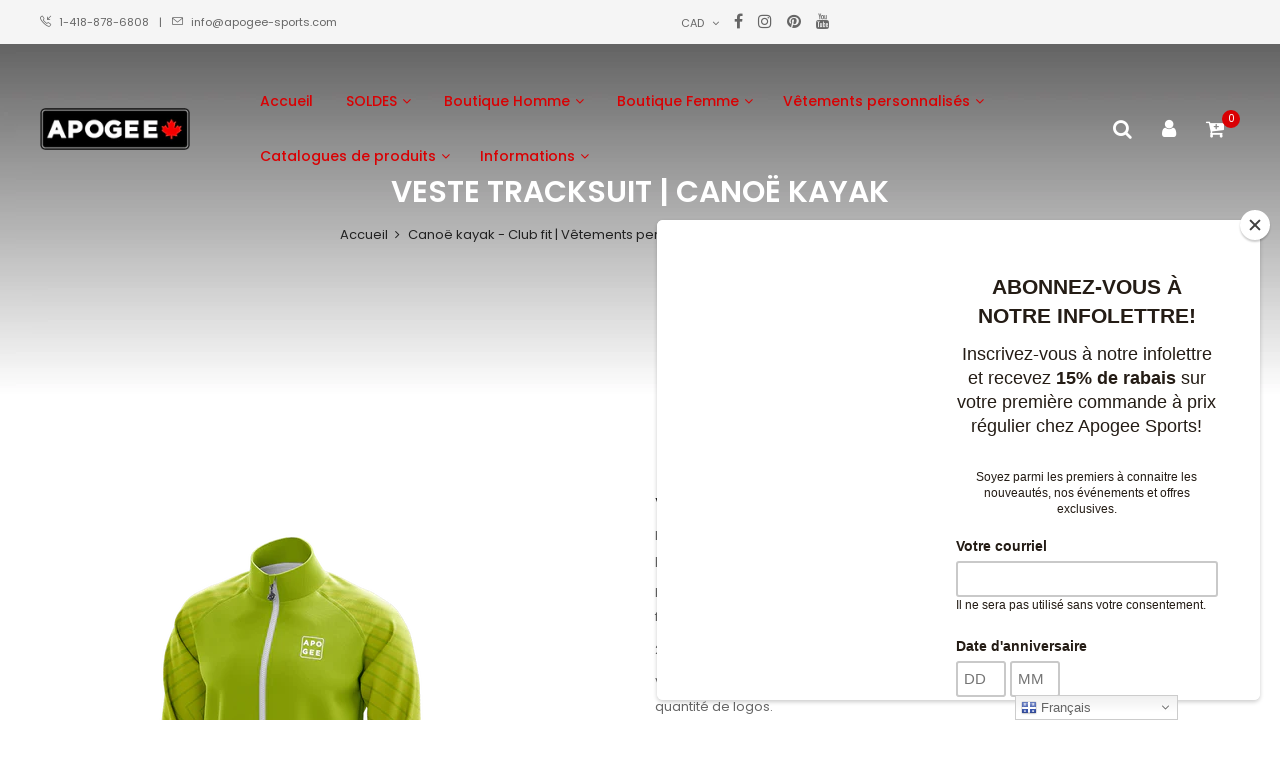

--- FILE ---
content_type: text/html; charset=utf-8
request_url: https://apogee-sports.com/products/veste-tracksuit-canoe-kayak
body_size: 52640
content:
<!doctype html>
<!--[if IE 9]> <html class="ie9 no-js" lang="fr"> <![endif]-->
<!--[if (gt IE 9)|!(IE)]><!--> <html class="no-js" lang="fr"> <!--<![endif]-->
<head>
<script>
window.KiwiSizing = window.KiwiSizing === undefined ? {} : window.KiwiSizing;
KiwiSizing.shop = "apogeesports.myshopify.com";


KiwiSizing.data = {
  collections: "273251991670,273252024438",
  tags: "",
  product: "6704671129718",
  vendor: "Apogee Sports",
  type: "Coupe homme | Club \u0026 Élite fit",
  title: "Veste tracksuit | Canoë kayak",
  images: ["\/\/apogee-sports.com\/cdn\/shop\/products\/VESTE-TRACKSUIT-DEVANT.png?v=1651243256","\/\/apogee-sports.com\/cdn\/shop\/products\/VESTE-TRACKSUIT-DOS_9daf5765-926e-4537-82a6-6542713519ed.png?v=1651243256"],
  options: [{"name":"Title","position":1,"values":["Default Title"]}],
  variants: [{"id":39666011013238,"title":"Default Title","option1":"Default Title","option2":null,"option3":null,"sku":"","requires_shipping":false,"taxable":false,"featured_image":null,"available":true,"name":"Veste tracksuit | Canoë kayak","public_title":null,"options":["Default Title"],"price":0,"weight":0,"compare_at_price":null,"inventory_quantity":0,"inventory_management":null,"inventory_policy":"deny","barcode":"","requires_selling_plan":false,"selling_plan_allocations":[]}],
};

</script>
    <meta charset="utf-8">
    <meta http-equiv="X-UA-Compatible" content="IE=edge">
    <meta name="viewport" content="width=device-width,initial-scale=1">
    <meta name="theme-color" content="#d90003">
    <link rel="canonical" href="https://apogee-sports.com/products/veste-tracksuit-canoe-kayak">
    
        <link rel="shortcut icon" href="//apogee-sports.com/cdn/shop/files/logo-apogee-sports_32x32.png?v=1651643778" type="image/png">
        <!-- iPad icons -->
        <link rel="apple-touch-icon-precomposed" href="//apogee-sports.com/cdn/shop/files/logo-apogee-sports_48x48.png?v=1651643778" type="image/png">
        <link rel="nokia-touch-icon" href="//apogee-sports.com/cdn/shop/files/logo-apogee-sports_48x48.png?v=1651643778" type="image/png">
    
    
    <title>
        Veste tracksuit | Canoë kayak
        
        
        &ndash; ApogeeSports
    </title>
    
        <meta name="description" content="Fabriquée en polyester laminé, coupe-vent qui résiste à l’eau. Coupe régulière, parfaite pour toutes les silhouettes. La fermeture éclaire avant complète permet de l&#39;enfiler facilement et offre uneflexibilité supplémentaire pour la gestion de température. 2 poches zippées aux côtés. Veste entièrement sublimé aux couleu">
    
    <!-- /snippets/social-meta-tags.liquid -->
<meta property="og:site_name" content="ApogeeSports">
<meta property="og:url" content="https://apogee-sports.com/products/veste-tracksuit-canoe-kayak">
<meta property="og:title" content="Veste tracksuit | Canoë kayak">
<meta property="og:type" content="product">
<meta property="og:description" content="Fabriquée en polyester laminé, coupe-vent qui résiste à l’eau. Coupe régulière, parfaite pour toutes les silhouettes. La fermeture éclaire avant complète permet de l&#39;enfiler facilement et offre uneflexibilité supplémentaire pour la gestion de température. 2 poches zippées aux côtés. Veste entièrement sublimé aux couleu"><meta property="og:price:amount" content="0.00">
  	<meta property="og:price:currency" content="CAD"><meta property="og:image" content="http://apogee-sports.com/cdn/shop/products/VESTE-TRACKSUIT-DEVANT_1024x1024.png?v=1651243256"><meta property="og:image" content="http://apogee-sports.com/cdn/shop/products/VESTE-TRACKSUIT-DOS_9daf5765-926e-4537-82a6-6542713519ed_1024x1024.png?v=1651243256">
<meta property="og:image:secure_url" content="https://apogee-sports.com/cdn/shop/products/VESTE-TRACKSUIT-DEVANT_1024x1024.png?v=1651243256"><meta property="og:image:secure_url" content="https://apogee-sports.com/cdn/shop/products/VESTE-TRACKSUIT-DOS_9daf5765-926e-4537-82a6-6542713519ed_1024x1024.png?v=1651243256">
<meta name="twitter:site" content="@">
<meta name="twitter:card" content="summary_large_image">
<meta name="twitter:title" content="Veste tracksuit | Canoë kayak">
<meta name="twitter:description" content="Fabriquée en polyester laminé, coupe-vent qui résiste à l’eau. Coupe régulière, parfaite pour toutes les silhouettes. La fermeture éclaire avant complète permet de l&#39;enfiler facilement et offre uneflexibilité supplémentaire pour la gestion de température. 2 poches zippées aux côtés. Veste entièrement sublimé aux couleu">

    
<style data-shopify>

  :root {
    --vela-color-primary:            #d90003;
    --vela-color-secondary:          #535353;
    --vela-border-color:             #e1e1e1;
    --vela-body-bg:                  #ffffff;
    
    --vela-text-color-primary:       #666666;
    --vela-text-color-secondary:     #222222;
    --vela-text-color-banner:        #9d9d9d;
    
    --vela-border-main:              1px solid var(--vela-border-color);
    --vela-gutter-width:             30px;
    
    --vela-font-family:              Poppins;
    --vela-font-family-secondary:    Poppins;
    --vela-font-family-tertiary:     Poppins;
    --vela-font-icon:                "FontAwesome";
    
    --vela-topbar-bgcolor:           #f5f5f5;
    --vela-topbar-textcolor:         #666666;
    
    --vela-header-bgcolor:           #6c6c6c;
    --vela-header-textcolor:         #ffffff;
    --vela-footer-bgcolor:           #282828;
    --vela-footer-titlecolor:        #ffffff;
    --vela-footer-textcolor:         #6c6c6c;
    
    --vela-breadcrumb-bgcolor:           #ffffff;
    --vela-breadcrumb-linkcolor:         #222222;
    --vela-breadcrumb-textcolor:         #d90003;
    --vela-breadcrumb-headingcolor:         #ffffff;
    
    --vela-font-size:                13px;
    --vela-heading-color:		  var(--vela-text-color-secondary);

    --newslettermodal:  url(//apogee-sports.com/cdn/shop/t/12/assets/newslettermodal.png?v=5940815606680948101680204934);
    --icon_loading: url(//apogee-sports.com/cdn/shop/t/12/assets/loading.gif?v=47373580461733618591680119514);
    --icon_close: url(//apogee-sports.com/cdn/shop/t/12/assets/velaClose.png?v=121253005341505273761680119514);
    
        --button_one_txtcolor: #ffffff;
        --button_one_bgcolor : #222222;
        --button_one_bordercolor: #222222;
        --button_one_bgcolor_hover: #ffffff;
        --button_one_bordercolor_hover : #d90003;
        --button_one_txtcolor_hover: #d90003;

       
        --btnpro_txtcolor: #ffffff;
        --btnpro_bgcolor: #222222;
        --btnpro_bordercolor: #222222;
        --btnpro_bgcolor_hover: #d90003;
        --btnpro_bordercolor_hover: #d90003;
        --btnpro_txtcolor_hover: #ffffff;


        --addtocart_txtcolor: #ffffff;
        --addtocart_bgcolor: #d90003;
        --addtocart_bordercolor: #d90003;
        --addtocart_txtcolor_hover: #ffffff;
        --addtocart_bgcolor_hover: #222222;
        --addtocart_bordercolor_hover: #222222;


        --velamenu-bgcolor:              #ffffff;
        --velamenu-linkcolor:            #d90003;
        --velamenu-linkcolor-hover:      #d90003;
        --velamenu-fontsize:             14px;
        --velasubmenu-bgcolor:           #ffffff;
        --velasubmenu-linkcolor:         #7b7b7b;
        --velasubmenu-linkcolor-hover:   #d90003;
        --velasubmenu-fontsize:          13px;

</style>

    <link href="//apogee-sports.com/cdn/shop/t/12/assets/vela-fonts.css?v=102794537188193449011761854081" rel="stylesheet" type="text/css" media="all" />
<link href="//apogee-sports.com/cdn/shop/t/12/assets/plugin.css?v=25869275227037163911680119514" rel="stylesheet" type="text/css" media="all" />
<link href="//apogee-sports.com/cdn/shop/t/12/assets/vela-site.css?v=97459773289867443591680119514" rel="stylesheet" type="text/css" media="all" />

    <script src="//apogee-sports.com/cdn/shop/t/12/assets/jquery-3.5.0.min.js?v=1809603447665040241680119514" type="text/javascript"></script>
<script>
    window.money = '${{amount}}';
    window.money_format = '${{amount}} CAD';
    window.currency = 'CAD';
    window.shop_money_format = "${{amount}}";
    window.shop_money_with_currency_format = "${{amount}} CAD";
    window.loading_url = "//apogee-sports.com/cdn/shop/t/12/assets/loading.gif?v=47373580461733618591680119514";
    window.file_url = "//apogee-sports.com/cdn/shop/files/?7013";
    window.asset_url = "//apogee-sports.com/cdn/shop/t/12/assets/?7013";
    window.ajaxcart_type = 'modal';
    window.newsletter_success = "Merci pour votre inscription";
    window.cart_empty = "Votre panier est vide.";
    window.swatch_enable = true;
    window.swatch_show_unvailable = true;
    window.sidebar_multichoise = true;
    window.float_header = true;
    window.review = false;
    window.currencies = true;
    window.countdown_format = "<ul class='list-unstyle list-inline'><li><span class='number'>%D</span><span>Days</span></li><li><span class='number'>%H</span><span>Hours</span></li><li><span class='number'>%M</span><span>Mins</span></li><li><span class='number'>%S</span><span>Secs</span></li></ul>";
    window.vela = window.vela || {};
    vela.strings = {
        add_to_cart: "Ajouter au panier",
        sold_out: "Épuisé",
        vendor: "Marque",
        sku: "No de produit",
        availability: "Disponibilité",
        available: "En inventaire",
        unavailable: "Non disponible"
    };
</script>
    <script>window.performance && window.performance.mark && window.performance.mark('shopify.content_for_header.start');</script><meta name="facebook-domain-verification" content="9diwbsh912pfe5fnbjk6qstmojmxhe">
<meta name="facebook-domain-verification" content="0j9xbg0lbg9y9ty31y3uix97m45mza">
<meta name="google-site-verification" content="uQIObGohytmof-2AKpnSIxvY5aeWyeQ19SRLaIxQV1g">
<meta name="google-site-verification" content="uQIObGohytmof-2AKpnSIxvY5aeWyeQ19SRLaIxQV1g">
<meta id="shopify-digital-wallet" name="shopify-digital-wallet" content="/19707887/digital_wallets/dialog">
<meta name="shopify-checkout-api-token" content="46838bbb3560568aa874f05fa112ab01">
<link rel="alternate" type="application/json+oembed" href="https://apogee-sports.com/products/veste-tracksuit-canoe-kayak.oembed">
<script async="async" src="/checkouts/internal/preloads.js?locale=fr-CA"></script>
<link rel="preconnect" href="https://shop.app" crossorigin="anonymous">
<script async="async" src="https://shop.app/checkouts/internal/preloads.js?locale=fr-CA&shop_id=19707887" crossorigin="anonymous"></script>
<script id="apple-pay-shop-capabilities" type="application/json">{"shopId":19707887,"countryCode":"CA","currencyCode":"CAD","merchantCapabilities":["supports3DS"],"merchantId":"gid:\/\/shopify\/Shop\/19707887","merchantName":"ApogeeSports","requiredBillingContactFields":["postalAddress","email","phone"],"requiredShippingContactFields":["postalAddress","email","phone"],"shippingType":"shipping","supportedNetworks":["visa","masterCard","amex","discover","interac","jcb"],"total":{"type":"pending","label":"ApogeeSports","amount":"1.00"},"shopifyPaymentsEnabled":true,"supportsSubscriptions":true}</script>
<script id="shopify-features" type="application/json">{"accessToken":"46838bbb3560568aa874f05fa112ab01","betas":["rich-media-storefront-analytics"],"domain":"apogee-sports.com","predictiveSearch":true,"shopId":19707887,"locale":"fr"}</script>
<script>var Shopify = Shopify || {};
Shopify.shop = "apogeesports.myshopify.com";
Shopify.locale = "fr";
Shopify.currency = {"active":"CAD","rate":"1.0"};
Shopify.country = "CA";
Shopify.theme = {"name":"APOGEE Thème Été 23","id":122199375990,"schema_name":"Vela Framework","schema_version":"v2.0.0","theme_store_id":null,"role":"main"};
Shopify.theme.handle = "null";
Shopify.theme.style = {"id":null,"handle":null};
Shopify.cdnHost = "apogee-sports.com/cdn";
Shopify.routes = Shopify.routes || {};
Shopify.routes.root = "/";</script>
<script type="module">!function(o){(o.Shopify=o.Shopify||{}).modules=!0}(window);</script>
<script>!function(o){function n(){var o=[];function n(){o.push(Array.prototype.slice.apply(arguments))}return n.q=o,n}var t=o.Shopify=o.Shopify||{};t.loadFeatures=n(),t.autoloadFeatures=n()}(window);</script>
<script>
  window.ShopifyPay = window.ShopifyPay || {};
  window.ShopifyPay.apiHost = "shop.app\/pay";
  window.ShopifyPay.redirectState = null;
</script>
<script id="shop-js-analytics" type="application/json">{"pageType":"product"}</script>
<script defer="defer" async type="module" src="//apogee-sports.com/cdn/shopifycloud/shop-js/modules/v2/client.init-shop-cart-sync_C9aZTsmn.fr.esm.js"></script>
<script defer="defer" async type="module" src="//apogee-sports.com/cdn/shopifycloud/shop-js/modules/v2/chunk.common_bWgz0IHB.esm.js"></script>
<script type="module">
  await import("//apogee-sports.com/cdn/shopifycloud/shop-js/modules/v2/client.init-shop-cart-sync_C9aZTsmn.fr.esm.js");
await import("//apogee-sports.com/cdn/shopifycloud/shop-js/modules/v2/chunk.common_bWgz0IHB.esm.js");

  window.Shopify.SignInWithShop?.initShopCartSync?.({"fedCMEnabled":true,"windoidEnabled":true});

</script>
<script>
  window.Shopify = window.Shopify || {};
  if (!window.Shopify.featureAssets) window.Shopify.featureAssets = {};
  window.Shopify.featureAssets['shop-js'] = {"shop-cart-sync":["modules/v2/client.shop-cart-sync_Lu2xB0nI.fr.esm.js","modules/v2/chunk.common_bWgz0IHB.esm.js"],"shop-button":["modules/v2/client.shop-button_Ds7QABx1.fr.esm.js","modules/v2/chunk.common_bWgz0IHB.esm.js"],"init-windoid":["modules/v2/client.init-windoid_DQt8Yj66.fr.esm.js","modules/v2/chunk.common_bWgz0IHB.esm.js"],"shop-cash-offers":["modules/v2/client.shop-cash-offers_CISSuUHO.fr.esm.js","modules/v2/chunk.common_bWgz0IHB.esm.js","modules/v2/chunk.modal_iE-IN4ix.esm.js"],"init-fed-cm":["modules/v2/client.init-fed-cm_BHY3XVMI.fr.esm.js","modules/v2/chunk.common_bWgz0IHB.esm.js"],"init-shop-email-lookup-coordinator":["modules/v2/client.init-shop-email-lookup-coordinator_-OaI8Mru.fr.esm.js","modules/v2/chunk.common_bWgz0IHB.esm.js"],"shop-toast-manager":["modules/v2/client.shop-toast-manager_WsmIdaTj.fr.esm.js","modules/v2/chunk.common_bWgz0IHB.esm.js"],"shop-login-button":["modules/v2/client.shop-login-button_DI2G5Rvm.fr.esm.js","modules/v2/chunk.common_bWgz0IHB.esm.js","modules/v2/chunk.modal_iE-IN4ix.esm.js"],"pay-button":["modules/v2/client.pay-button_rN6IpCKc.fr.esm.js","modules/v2/chunk.common_bWgz0IHB.esm.js"],"init-shop-cart-sync":["modules/v2/client.init-shop-cart-sync_C9aZTsmn.fr.esm.js","modules/v2/chunk.common_bWgz0IHB.esm.js"],"init-customer-accounts-sign-up":["modules/v2/client.init-customer-accounts-sign-up_CjjRqXoN.fr.esm.js","modules/v2/client.shop-login-button_DI2G5Rvm.fr.esm.js","modules/v2/chunk.common_bWgz0IHB.esm.js","modules/v2/chunk.modal_iE-IN4ix.esm.js"],"avatar":["modules/v2/client.avatar_BTnouDA3.fr.esm.js"],"init-customer-accounts":["modules/v2/client.init-customer-accounts_zFYpLkaF.fr.esm.js","modules/v2/client.shop-login-button_DI2G5Rvm.fr.esm.js","modules/v2/chunk.common_bWgz0IHB.esm.js","modules/v2/chunk.modal_iE-IN4ix.esm.js"],"init-shop-for-new-customer-accounts":["modules/v2/client.init-shop-for-new-customer-accounts_DnxSmG78.fr.esm.js","modules/v2/client.shop-login-button_DI2G5Rvm.fr.esm.js","modules/v2/chunk.common_bWgz0IHB.esm.js","modules/v2/chunk.modal_iE-IN4ix.esm.js"],"checkout-modal":["modules/v2/client.checkout-modal_CNe1AsNm.fr.esm.js","modules/v2/chunk.common_bWgz0IHB.esm.js","modules/v2/chunk.modal_iE-IN4ix.esm.js"],"shop-follow-button":["modules/v2/client.shop-follow-button_D8cHgNw8.fr.esm.js","modules/v2/chunk.common_bWgz0IHB.esm.js","modules/v2/chunk.modal_iE-IN4ix.esm.js"],"shop-login":["modules/v2/client.shop-login_WgfU2Zbk.fr.esm.js","modules/v2/chunk.common_bWgz0IHB.esm.js","modules/v2/chunk.modal_iE-IN4ix.esm.js"],"lead-capture":["modules/v2/client.lead-capture_BoIJ9Gm3.fr.esm.js","modules/v2/chunk.common_bWgz0IHB.esm.js","modules/v2/chunk.modal_iE-IN4ix.esm.js"],"payment-terms":["modules/v2/client.payment-terms_B7P9CQ-t.fr.esm.js","modules/v2/chunk.common_bWgz0IHB.esm.js","modules/v2/chunk.modal_iE-IN4ix.esm.js"]};
</script>
<script>(function() {
  var isLoaded = false;
  function asyncLoad() {
    if (isLoaded) return;
    isLoaded = true;
    var urls = ["https:\/\/instafeed.nfcube.com\/cdn\/1fbb7f288af23e51edf8a26cc9b11517.js?shop=apogeesports.myshopify.com","https:\/\/gtranslate.io\/shopify\/gtranslate.js?shop=apogeesports.myshopify.com","https:\/\/chimpstatic.com\/mcjs-connected\/js\/users\/89e94d1f37e3fa6d89700c458\/93667476a1a7eb013e43228a2.js?shop=apogeesports.myshopify.com","https:\/\/app.kiwisizing.com\/web\/js\/dist\/kiwiSizing\/plugin\/SizingPlugin.prod.js?v=327\u0026shop=apogeesports.myshopify.com"];
    for (var i = 0; i < urls.length; i++) {
      var s = document.createElement('script');
      s.type = 'text/javascript';
      s.async = true;
      s.src = urls[i];
      var x = document.getElementsByTagName('script')[0];
      x.parentNode.insertBefore(s, x);
    }
  };
  if(window.attachEvent) {
    window.attachEvent('onload', asyncLoad);
  } else {
    window.addEventListener('load', asyncLoad, false);
  }
})();</script>
<script id="__st">var __st={"a":19707887,"offset":-18000,"reqid":"b17a980c-1e71-451c-82c0-222f80a733a4-1762941108","pageurl":"apogee-sports.com\/products\/veste-tracksuit-canoe-kayak","u":"33022a734963","p":"product","rtyp":"product","rid":6704671129718};</script>
<script>window.ShopifyPaypalV4VisibilityTracking = true;</script>
<script id="captcha-bootstrap">!function(){'use strict';const t='contact',e='account',n='new_comment',o=[[t,t],['blogs',n],['comments',n],[t,'customer']],c=[[e,'customer_login'],[e,'guest_login'],[e,'recover_customer_password'],[e,'create_customer']],r=t=>t.map((([t,e])=>`form[action*='/${t}']:not([data-nocaptcha='true']) input[name='form_type'][value='${e}']`)).join(','),a=t=>()=>t?[...document.querySelectorAll(t)].map((t=>t.form)):[];function s(){const t=[...o],e=r(t);return a(e)}const i='password',u='form_key',d=['recaptcha-v3-token','g-recaptcha-response','h-captcha-response',i],f=()=>{try{return window.sessionStorage}catch{return}},m='__shopify_v',_=t=>t.elements[u];function p(t,e,n=!1){try{const o=window.sessionStorage,c=JSON.parse(o.getItem(e)),{data:r}=function(t){const{data:e,action:n}=t;return t[m]||n?{data:e,action:n}:{data:t,action:n}}(c);for(const[e,n]of Object.entries(r))t.elements[e]&&(t.elements[e].value=n);n&&o.removeItem(e)}catch(o){console.error('form repopulation failed',{error:o})}}const l='form_type',E='cptcha';function T(t){t.dataset[E]=!0}const w=window,h=w.document,L='Shopify',v='ce_forms',y='captcha';let A=!1;((t,e)=>{const n=(g='f06e6c50-85a8-45c8-87d0-21a2b65856fe',I='https://cdn.shopify.com/shopifycloud/storefront-forms-hcaptcha/ce_storefront_forms_captcha_hcaptcha.v1.5.2.iife.js',D={infoText:'Protégé par hCaptcha',privacyText:'Confidentialité',termsText:'Conditions'},(t,e,n)=>{const o=w[L][v],c=o.bindForm;if(c)return c(t,g,e,D).then(n);var r;o.q.push([[t,g,e,D],n]),r=I,A||(h.body.append(Object.assign(h.createElement('script'),{id:'captcha-provider',async:!0,src:r})),A=!0)});var g,I,D;w[L]=w[L]||{},w[L][v]=w[L][v]||{},w[L][v].q=[],w[L][y]=w[L][y]||{},w[L][y].protect=function(t,e){n(t,void 0,e),T(t)},Object.freeze(w[L][y]),function(t,e,n,w,h,L){const[v,y,A,g]=function(t,e,n){const i=e?o:[],u=t?c:[],d=[...i,...u],f=r(d),m=r(i),_=r(d.filter((([t,e])=>n.includes(e))));return[a(f),a(m),a(_),s()]}(w,h,L),I=t=>{const e=t.target;return e instanceof HTMLFormElement?e:e&&e.form},D=t=>v().includes(t);t.addEventListener('submit',(t=>{const e=I(t);if(!e)return;const n=D(e)&&!e.dataset.hcaptchaBound&&!e.dataset.recaptchaBound,o=_(e),c=g().includes(e)&&(!o||!o.value);(n||c)&&t.preventDefault(),c&&!n&&(function(t){try{if(!f())return;!function(t){const e=f();if(!e)return;const n=_(t);if(!n)return;const o=n.value;o&&e.removeItem(o)}(t);const e=Array.from(Array(32),(()=>Math.random().toString(36)[2])).join('');!function(t,e){_(t)||t.append(Object.assign(document.createElement('input'),{type:'hidden',name:u})),t.elements[u].value=e}(t,e),function(t,e){const n=f();if(!n)return;const o=[...t.querySelectorAll(`input[type='${i}']`)].map((({name:t})=>t)),c=[...d,...o],r={};for(const[a,s]of new FormData(t).entries())c.includes(a)||(r[a]=s);n.setItem(e,JSON.stringify({[m]:1,action:t.action,data:r}))}(t,e)}catch(e){console.error('failed to persist form',e)}}(e),e.submit())}));const S=(t,e)=>{t&&!t.dataset[E]&&(n(t,e.some((e=>e===t))),T(t))};for(const o of['focusin','change'])t.addEventListener(o,(t=>{const e=I(t);D(e)&&S(e,y())}));const B=e.get('form_key'),M=e.get(l),P=B&&M;t.addEventListener('DOMContentLoaded',(()=>{const t=y();if(P)for(const e of t)e.elements[l].value===M&&p(e,B);[...new Set([...A(),...v().filter((t=>'true'===t.dataset.shopifyCaptcha))])].forEach((e=>S(e,t)))}))}(h,new URLSearchParams(w.location.search),n,t,e,['guest_login'])})(!0,!0)}();</script>
<script integrity="sha256-52AcMU7V7pcBOXWImdc/TAGTFKeNjmkeM1Pvks/DTgc=" data-source-attribution="shopify.loadfeatures" defer="defer" src="//apogee-sports.com/cdn/shopifycloud/storefront/assets/storefront/load_feature-81c60534.js" crossorigin="anonymous"></script>
<script crossorigin="anonymous" defer="defer" src="//apogee-sports.com/cdn/shopifycloud/storefront/assets/shopify_pay/storefront-65b4c6d7.js?v=20250812"></script>
<script data-source-attribution="shopify.dynamic_checkout.dynamic.init">var Shopify=Shopify||{};Shopify.PaymentButton=Shopify.PaymentButton||{isStorefrontPortableWallets:!0,init:function(){window.Shopify.PaymentButton.init=function(){};var t=document.createElement("script");t.src="https://apogee-sports.com/cdn/shopifycloud/portable-wallets/latest/portable-wallets.fr.js",t.type="module",document.head.appendChild(t)}};
</script>
<script data-source-attribution="shopify.dynamic_checkout.buyer_consent">
  function portableWalletsHideBuyerConsent(e){var t=document.getElementById("shopify-buyer-consent"),n=document.getElementById("shopify-subscription-policy-button");t&&n&&(t.classList.add("hidden"),t.setAttribute("aria-hidden","true"),n.removeEventListener("click",e))}function portableWalletsShowBuyerConsent(e){var t=document.getElementById("shopify-buyer-consent"),n=document.getElementById("shopify-subscription-policy-button");t&&n&&(t.classList.remove("hidden"),t.removeAttribute("aria-hidden"),n.addEventListener("click",e))}window.Shopify?.PaymentButton&&(window.Shopify.PaymentButton.hideBuyerConsent=portableWalletsHideBuyerConsent,window.Shopify.PaymentButton.showBuyerConsent=portableWalletsShowBuyerConsent);
</script>
<script>
  function portableWalletsCleanup(e){e&&e.src&&console.error("Failed to load portable wallets script "+e.src);var t=document.querySelectorAll("shopify-accelerated-checkout .shopify-payment-button__skeleton, shopify-accelerated-checkout-cart .wallet-cart-button__skeleton"),e=document.getElementById("shopify-buyer-consent");for(let e=0;e<t.length;e++)t[e].remove();e&&e.remove()}function portableWalletsNotLoadedAsModule(e){e instanceof ErrorEvent&&"string"==typeof e.message&&e.message.includes("import.meta")&&"string"==typeof e.filename&&e.filename.includes("portable-wallets")&&(window.removeEventListener("error",portableWalletsNotLoadedAsModule),window.Shopify.PaymentButton.failedToLoad=e,"loading"===document.readyState?document.addEventListener("DOMContentLoaded",window.Shopify.PaymentButton.init):window.Shopify.PaymentButton.init())}window.addEventListener("error",portableWalletsNotLoadedAsModule);
</script>

<script type="module" src="https://apogee-sports.com/cdn/shopifycloud/portable-wallets/latest/portable-wallets.fr.js" onError="portableWalletsCleanup(this)" crossorigin="anonymous"></script>
<script nomodule>
  document.addEventListener("DOMContentLoaded", portableWalletsCleanup);
</script>

<script id='scb4127' type='text/javascript' async='' src='https://apogee-sports.com/cdn/shopifycloud/privacy-banner/storefront-banner.js'></script><link id="shopify-accelerated-checkout-styles" rel="stylesheet" media="screen" href="https://apogee-sports.com/cdn/shopifycloud/portable-wallets/latest/accelerated-checkout-backwards-compat.css" crossorigin="anonymous">
<style id="shopify-accelerated-checkout-cart">
        #shopify-buyer-consent {
  margin-top: 1em;
  display: inline-block;
  width: 100%;
}

#shopify-buyer-consent.hidden {
  display: none;
}

#shopify-subscription-policy-button {
  background: none;
  border: none;
  padding: 0;
  text-decoration: underline;
  font-size: inherit;
  cursor: pointer;
}

#shopify-subscription-policy-button::before {
  box-shadow: none;
}

      </style>

<script>window.performance && window.performance.mark && window.performance.mark('shopify.content_for_header.end');</script>


<script type="text/javascript">
	var ETS_CF_CUSTOMER_EMAIL = "";
	var ETS_CF_CUSTOMER_PHONE = "";
	var ETS_CF_SHOP_LOCALE = "fr";
	var ETS_CF_CUSTOMER_ADDRESS = [];
</script>

<script src="//apogee-sports.com/cdn/shop/t/12/assets/ets_cf_config.js?v=25624977762162762051699907774" type="text/javascript"></script>
<!-- BEGIN app block: shopify://apps/contact-form-ultimate/blocks/app-embed-block/7f36c127-5e2b-4909-bcc7-2631483e37a4 --><div id="etsCfAppEmbedBlock" style="display: none;"></div>
<!-- BEGIN app snippet: app-embed-block-snippet --><script type="text/javascript">
    var ETS_CF_INIT = 1;
    var ETS_CF_CUSTOMER_EMAIL = "";
    var ETS_CF_CUSTOMER_PHONE = "";
    var ETS_CF_CUSTOMER_ADDRESS = [];
</script><!-- END app snippet -->

<!-- END app block --><!-- BEGIN app block: shopify://apps/klaviyo-email-marketing-sms/blocks/klaviyo-onsite-embed/2632fe16-c075-4321-a88b-50b567f42507 -->












  <script async src="https://static.klaviyo.com/onsite/js/YyzWZW/klaviyo.js?company_id=YyzWZW"></script>
  <script>!function(){if(!window.klaviyo){window._klOnsite=window._klOnsite||[];try{window.klaviyo=new Proxy({},{get:function(n,i){return"push"===i?function(){var n;(n=window._klOnsite).push.apply(n,arguments)}:function(){for(var n=arguments.length,o=new Array(n),w=0;w<n;w++)o[w]=arguments[w];var t="function"==typeof o[o.length-1]?o.pop():void 0,e=new Promise((function(n){window._klOnsite.push([i].concat(o,[function(i){t&&t(i),n(i)}]))}));return e}}})}catch(n){window.klaviyo=window.klaviyo||[],window.klaviyo.push=function(){var n;(n=window._klOnsite).push.apply(n,arguments)}}}}();</script>

  
    <script id="viewed_product">
      if (item == null) {
        var _learnq = _learnq || [];

        var MetafieldReviews = null
        var MetafieldYotpoRating = null
        var MetafieldYotpoCount = null
        var MetafieldLooxRating = null
        var MetafieldLooxCount = null
        var okendoProduct = null
        var okendoProductReviewCount = null
        var okendoProductReviewAverageValue = null
        try {
          // The following fields are used for Customer Hub recently viewed in order to add reviews.
          // This information is not part of __kla_viewed. Instead, it is part of __kla_viewed_reviewed_items
          MetafieldReviews = {};
          MetafieldYotpoRating = null
          MetafieldYotpoCount = null
          MetafieldLooxRating = null
          MetafieldLooxCount = null

          okendoProduct = null
          // If the okendo metafield is not legacy, it will error, which then requires the new json formatted data
          if (okendoProduct && 'error' in okendoProduct) {
            okendoProduct = null
          }
          okendoProductReviewCount = okendoProduct ? okendoProduct.reviewCount : null
          okendoProductReviewAverageValue = okendoProduct ? okendoProduct.reviewAverageValue : null
        } catch (error) {
          console.error('Error in Klaviyo onsite reviews tracking:', error);
        }

        var item = {
          Name: "Veste tracksuit | Canoë kayak",
          ProductID: 6704671129718,
          Categories: ["Canoë kayak - Club fit | Vêtements personnalisés","Canoë kayak - Élite fit | Vêtements personnalisés"],
          ImageURL: "https://apogee-sports.com/cdn/shop/products/VESTE-TRACKSUIT-DEVANT_grande.png?v=1651243256",
          URL: "https://apogee-sports.com/products/veste-tracksuit-canoe-kayak",
          Brand: "Apogee Sports",
          Price: "$0.00",
          Value: "0.00",
          CompareAtPrice: "$0.00"
        };
        _learnq.push(['track', 'Viewed Product', item]);
        _learnq.push(['trackViewedItem', {
          Title: item.Name,
          ItemId: item.ProductID,
          Categories: item.Categories,
          ImageUrl: item.ImageURL,
          Url: item.URL,
          Metadata: {
            Brand: item.Brand,
            Price: item.Price,
            Value: item.Value,
            CompareAtPrice: item.CompareAtPrice
          },
          metafields:{
            reviews: MetafieldReviews,
            yotpo:{
              rating: MetafieldYotpoRating,
              count: MetafieldYotpoCount,
            },
            loox:{
              rating: MetafieldLooxRating,
              count: MetafieldLooxCount,
            },
            okendo: {
              rating: okendoProductReviewAverageValue,
              count: okendoProductReviewCount,
            }
          }
        }]);
      }
    </script>
  




  <script>
    window.klaviyoReviewsProductDesignMode = false
  </script>







<!-- END app block --><!-- BEGIN app block: shopify://apps/seoant-ai-seo/blocks/seoant-core/8e57283b-dcb0-4f7b-a947-fb5c57a0d59d -->
<!--SEOAnt Core By SEOAnt Teams, v0.1.6 START -->







    <!-- BEGIN app snippet: Product-JSON-LD --><!-- END app snippet -->


<!-- SON-LD generated By SEOAnt END -->



<!-- Start : SEOAnt BrokenLink Redirect --><script type="text/javascript">
    !function(t){var e={};function r(n){if(e[n])return e[n].exports;var o=e[n]={i:n,l:!1,exports:{}};return t[n].call(o.exports,o,o.exports,r),o.l=!0,o.exports}r.m=t,r.c=e,r.d=function(t,e,n){r.o(t,e)||Object.defineProperty(t,e,{enumerable:!0,get:n})},r.r=function(t){"undefined"!==typeof Symbol&&Symbol.toStringTag&&Object.defineProperty(t,Symbol.toStringTag,{value:"Module"}),Object.defineProperty(t,"__esModule",{value:!0})},r.t=function(t,e){if(1&e&&(t=r(t)),8&e)return t;if(4&e&&"object"===typeof t&&t&&t.__esModule)return t;var n=Object.create(null);if(r.r(n),Object.defineProperty(n,"default",{enumerable:!0,value:t}),2&e&&"string"!=typeof t)for(var o in t)r.d(n,o,function(e){return t[e]}.bind(null,o));return n},r.n=function(t){var e=t&&t.__esModule?function(){return t.default}:function(){return t};return r.d(e,"a",e),e},r.o=function(t,e){return Object.prototype.hasOwnProperty.call(t,e)},r.p="",r(r.s=11)}([function(t,e,r){"use strict";var n=r(2),o=Object.prototype.toString;function i(t){return"[object Array]"===o.call(t)}function a(t){return"undefined"===typeof t}function u(t){return null!==t&&"object"===typeof t}function s(t){return"[object Function]"===o.call(t)}function c(t,e){if(null!==t&&"undefined"!==typeof t)if("object"!==typeof t&&(t=[t]),i(t))for(var r=0,n=t.length;r<n;r++)e.call(null,t[r],r,t);else for(var o in t)Object.prototype.hasOwnProperty.call(t,o)&&e.call(null,t[o],o,t)}t.exports={isArray:i,isArrayBuffer:function(t){return"[object ArrayBuffer]"===o.call(t)},isBuffer:function(t){return null!==t&&!a(t)&&null!==t.constructor&&!a(t.constructor)&&"function"===typeof t.constructor.isBuffer&&t.constructor.isBuffer(t)},isFormData:function(t){return"undefined"!==typeof FormData&&t instanceof FormData},isArrayBufferView:function(t){return"undefined"!==typeof ArrayBuffer&&ArrayBuffer.isView?ArrayBuffer.isView(t):t&&t.buffer&&t.buffer instanceof ArrayBuffer},isString:function(t){return"string"===typeof t},isNumber:function(t){return"number"===typeof t},isObject:u,isUndefined:a,isDate:function(t){return"[object Date]"===o.call(t)},isFile:function(t){return"[object File]"===o.call(t)},isBlob:function(t){return"[object Blob]"===o.call(t)},isFunction:s,isStream:function(t){return u(t)&&s(t.pipe)},isURLSearchParams:function(t){return"undefined"!==typeof URLSearchParams&&t instanceof URLSearchParams},isStandardBrowserEnv:function(){return("undefined"===typeof navigator||"ReactNative"!==navigator.product&&"NativeScript"!==navigator.product&&"NS"!==navigator.product)&&("undefined"!==typeof window&&"undefined"!==typeof document)},forEach:c,merge:function t(){var e={};function r(r,n){"object"===typeof e[n]&&"object"===typeof r?e[n]=t(e[n],r):e[n]=r}for(var n=0,o=arguments.length;n<o;n++)c(arguments[n],r);return e},deepMerge:function t(){var e={};function r(r,n){"object"===typeof e[n]&&"object"===typeof r?e[n]=t(e[n],r):e[n]="object"===typeof r?t({},r):r}for(var n=0,o=arguments.length;n<o;n++)c(arguments[n],r);return e},extend:function(t,e,r){return c(e,(function(e,o){t[o]=r&&"function"===typeof e?n(e,r):e})),t},trim:function(t){return t.replace(/^\s*/,"").replace(/\s*$/,"")}}},function(t,e,r){t.exports=r(12)},function(t,e,r){"use strict";t.exports=function(t,e){return function(){for(var r=new Array(arguments.length),n=0;n<r.length;n++)r[n]=arguments[n];return t.apply(e,r)}}},function(t,e,r){"use strict";var n=r(0);function o(t){return encodeURIComponent(t).replace(/%40/gi,"@").replace(/%3A/gi,":").replace(/%24/g,"$").replace(/%2C/gi,",").replace(/%20/g,"+").replace(/%5B/gi,"[").replace(/%5D/gi,"]")}t.exports=function(t,e,r){if(!e)return t;var i;if(r)i=r(e);else if(n.isURLSearchParams(e))i=e.toString();else{var a=[];n.forEach(e,(function(t,e){null!==t&&"undefined"!==typeof t&&(n.isArray(t)?e+="[]":t=[t],n.forEach(t,(function(t){n.isDate(t)?t=t.toISOString():n.isObject(t)&&(t=JSON.stringify(t)),a.push(o(e)+"="+o(t))})))})),i=a.join("&")}if(i){var u=t.indexOf("#");-1!==u&&(t=t.slice(0,u)),t+=(-1===t.indexOf("?")?"?":"&")+i}return t}},function(t,e,r){"use strict";t.exports=function(t){return!(!t||!t.__CANCEL__)}},function(t,e,r){"use strict";(function(e){var n=r(0),o=r(19),i={"Content-Type":"application/x-www-form-urlencoded"};function a(t,e){!n.isUndefined(t)&&n.isUndefined(t["Content-Type"])&&(t["Content-Type"]=e)}var u={adapter:function(){var t;return("undefined"!==typeof XMLHttpRequest||"undefined"!==typeof e&&"[object process]"===Object.prototype.toString.call(e))&&(t=r(6)),t}(),transformRequest:[function(t,e){return o(e,"Accept"),o(e,"Content-Type"),n.isFormData(t)||n.isArrayBuffer(t)||n.isBuffer(t)||n.isStream(t)||n.isFile(t)||n.isBlob(t)?t:n.isArrayBufferView(t)?t.buffer:n.isURLSearchParams(t)?(a(e,"application/x-www-form-urlencoded;charset=utf-8"),t.toString()):n.isObject(t)?(a(e,"application/json;charset=utf-8"),JSON.stringify(t)):t}],transformResponse:[function(t){if("string"===typeof t)try{t=JSON.parse(t)}catch(e){}return t}],timeout:0,xsrfCookieName:"XSRF-TOKEN",xsrfHeaderName:"X-XSRF-TOKEN",maxContentLength:-1,validateStatus:function(t){return t>=200&&t<300},headers:{common:{Accept:"application/json, text/plain, */*"}}};n.forEach(["delete","get","head"],(function(t){u.headers[t]={}})),n.forEach(["post","put","patch"],(function(t){u.headers[t]=n.merge(i)})),t.exports=u}).call(this,r(18))},function(t,e,r){"use strict";var n=r(0),o=r(20),i=r(3),a=r(22),u=r(25),s=r(26),c=r(7);t.exports=function(t){return new Promise((function(e,f){var l=t.data,p=t.headers;n.isFormData(l)&&delete p["Content-Type"];var h=new XMLHttpRequest;if(t.auth){var d=t.auth.username||"",m=t.auth.password||"";p.Authorization="Basic "+btoa(d+":"+m)}var y=a(t.baseURL,t.url);if(h.open(t.method.toUpperCase(),i(y,t.params,t.paramsSerializer),!0),h.timeout=t.timeout,h.onreadystatechange=function(){if(h&&4===h.readyState&&(0!==h.status||h.responseURL&&0===h.responseURL.indexOf("file:"))){var r="getAllResponseHeaders"in h?u(h.getAllResponseHeaders()):null,n={data:t.responseType&&"text"!==t.responseType?h.response:h.responseText,status:h.status,statusText:h.statusText,headers:r,config:t,request:h};o(e,f,n),h=null}},h.onabort=function(){h&&(f(c("Request aborted",t,"ECONNABORTED",h)),h=null)},h.onerror=function(){f(c("Network Error",t,null,h)),h=null},h.ontimeout=function(){var e="timeout of "+t.timeout+"ms exceeded";t.timeoutErrorMessage&&(e=t.timeoutErrorMessage),f(c(e,t,"ECONNABORTED",h)),h=null},n.isStandardBrowserEnv()){var v=r(27),g=(t.withCredentials||s(y))&&t.xsrfCookieName?v.read(t.xsrfCookieName):void 0;g&&(p[t.xsrfHeaderName]=g)}if("setRequestHeader"in h&&n.forEach(p,(function(t,e){"undefined"===typeof l&&"content-type"===e.toLowerCase()?delete p[e]:h.setRequestHeader(e,t)})),n.isUndefined(t.withCredentials)||(h.withCredentials=!!t.withCredentials),t.responseType)try{h.responseType=t.responseType}catch(w){if("json"!==t.responseType)throw w}"function"===typeof t.onDownloadProgress&&h.addEventListener("progress",t.onDownloadProgress),"function"===typeof t.onUploadProgress&&h.upload&&h.upload.addEventListener("progress",t.onUploadProgress),t.cancelToken&&t.cancelToken.promise.then((function(t){h&&(h.abort(),f(t),h=null)})),void 0===l&&(l=null),h.send(l)}))}},function(t,e,r){"use strict";var n=r(21);t.exports=function(t,e,r,o,i){var a=new Error(t);return n(a,e,r,o,i)}},function(t,e,r){"use strict";var n=r(0);t.exports=function(t,e){e=e||{};var r={},o=["url","method","params","data"],i=["headers","auth","proxy"],a=["baseURL","url","transformRequest","transformResponse","paramsSerializer","timeout","withCredentials","adapter","responseType","xsrfCookieName","xsrfHeaderName","onUploadProgress","onDownloadProgress","maxContentLength","validateStatus","maxRedirects","httpAgent","httpsAgent","cancelToken","socketPath"];n.forEach(o,(function(t){"undefined"!==typeof e[t]&&(r[t]=e[t])})),n.forEach(i,(function(o){n.isObject(e[o])?r[o]=n.deepMerge(t[o],e[o]):"undefined"!==typeof e[o]?r[o]=e[o]:n.isObject(t[o])?r[o]=n.deepMerge(t[o]):"undefined"!==typeof t[o]&&(r[o]=t[o])})),n.forEach(a,(function(n){"undefined"!==typeof e[n]?r[n]=e[n]:"undefined"!==typeof t[n]&&(r[n]=t[n])}));var u=o.concat(i).concat(a),s=Object.keys(e).filter((function(t){return-1===u.indexOf(t)}));return n.forEach(s,(function(n){"undefined"!==typeof e[n]?r[n]=e[n]:"undefined"!==typeof t[n]&&(r[n]=t[n])})),r}},function(t,e,r){"use strict";function n(t){this.message=t}n.prototype.toString=function(){return"Cancel"+(this.message?": "+this.message:"")},n.prototype.__CANCEL__=!0,t.exports=n},function(t,e,r){t.exports=r(13)},function(t,e,r){t.exports=r(30)},function(t,e,r){var n=function(t){"use strict";var e=Object.prototype,r=e.hasOwnProperty,n="function"===typeof Symbol?Symbol:{},o=n.iterator||"@@iterator",i=n.asyncIterator||"@@asyncIterator",a=n.toStringTag||"@@toStringTag";function u(t,e,r){return Object.defineProperty(t,e,{value:r,enumerable:!0,configurable:!0,writable:!0}),t[e]}try{u({},"")}catch(S){u=function(t,e,r){return t[e]=r}}function s(t,e,r,n){var o=e&&e.prototype instanceof l?e:l,i=Object.create(o.prototype),a=new L(n||[]);return i._invoke=function(t,e,r){var n="suspendedStart";return function(o,i){if("executing"===n)throw new Error("Generator is already running");if("completed"===n){if("throw"===o)throw i;return j()}for(r.method=o,r.arg=i;;){var a=r.delegate;if(a){var u=x(a,r);if(u){if(u===f)continue;return u}}if("next"===r.method)r.sent=r._sent=r.arg;else if("throw"===r.method){if("suspendedStart"===n)throw n="completed",r.arg;r.dispatchException(r.arg)}else"return"===r.method&&r.abrupt("return",r.arg);n="executing";var s=c(t,e,r);if("normal"===s.type){if(n=r.done?"completed":"suspendedYield",s.arg===f)continue;return{value:s.arg,done:r.done}}"throw"===s.type&&(n="completed",r.method="throw",r.arg=s.arg)}}}(t,r,a),i}function c(t,e,r){try{return{type:"normal",arg:t.call(e,r)}}catch(S){return{type:"throw",arg:S}}}t.wrap=s;var f={};function l(){}function p(){}function h(){}var d={};d[o]=function(){return this};var m=Object.getPrototypeOf,y=m&&m(m(T([])));y&&y!==e&&r.call(y,o)&&(d=y);var v=h.prototype=l.prototype=Object.create(d);function g(t){["next","throw","return"].forEach((function(e){u(t,e,(function(t){return this._invoke(e,t)}))}))}function w(t,e){var n;this._invoke=function(o,i){function a(){return new e((function(n,a){!function n(o,i,a,u){var s=c(t[o],t,i);if("throw"!==s.type){var f=s.arg,l=f.value;return l&&"object"===typeof l&&r.call(l,"__await")?e.resolve(l.__await).then((function(t){n("next",t,a,u)}),(function(t){n("throw",t,a,u)})):e.resolve(l).then((function(t){f.value=t,a(f)}),(function(t){return n("throw",t,a,u)}))}u(s.arg)}(o,i,n,a)}))}return n=n?n.then(a,a):a()}}function x(t,e){var r=t.iterator[e.method];if(void 0===r){if(e.delegate=null,"throw"===e.method){if(t.iterator.return&&(e.method="return",e.arg=void 0,x(t,e),"throw"===e.method))return f;e.method="throw",e.arg=new TypeError("The iterator does not provide a 'throw' method")}return f}var n=c(r,t.iterator,e.arg);if("throw"===n.type)return e.method="throw",e.arg=n.arg,e.delegate=null,f;var o=n.arg;return o?o.done?(e[t.resultName]=o.value,e.next=t.nextLoc,"return"!==e.method&&(e.method="next",e.arg=void 0),e.delegate=null,f):o:(e.method="throw",e.arg=new TypeError("iterator result is not an object"),e.delegate=null,f)}function b(t){var e={tryLoc:t[0]};1 in t&&(e.catchLoc=t[1]),2 in t&&(e.finallyLoc=t[2],e.afterLoc=t[3]),this.tryEntries.push(e)}function E(t){var e=t.completion||{};e.type="normal",delete e.arg,t.completion=e}function L(t){this.tryEntries=[{tryLoc:"root"}],t.forEach(b,this),this.reset(!0)}function T(t){if(t){var e=t[o];if(e)return e.call(t);if("function"===typeof t.next)return t;if(!isNaN(t.length)){var n=-1,i=function e(){for(;++n<t.length;)if(r.call(t,n))return e.value=t[n],e.done=!1,e;return e.value=void 0,e.done=!0,e};return i.next=i}}return{next:j}}function j(){return{value:void 0,done:!0}}return p.prototype=v.constructor=h,h.constructor=p,p.displayName=u(h,a,"GeneratorFunction"),t.isGeneratorFunction=function(t){var e="function"===typeof t&&t.constructor;return!!e&&(e===p||"GeneratorFunction"===(e.displayName||e.name))},t.mark=function(t){return Object.setPrototypeOf?Object.setPrototypeOf(t,h):(t.__proto__=h,u(t,a,"GeneratorFunction")),t.prototype=Object.create(v),t},t.awrap=function(t){return{__await:t}},g(w.prototype),w.prototype[i]=function(){return this},t.AsyncIterator=w,t.async=function(e,r,n,o,i){void 0===i&&(i=Promise);var a=new w(s(e,r,n,o),i);return t.isGeneratorFunction(r)?a:a.next().then((function(t){return t.done?t.value:a.next()}))},g(v),u(v,a,"Generator"),v[o]=function(){return this},v.toString=function(){return"[object Generator]"},t.keys=function(t){var e=[];for(var r in t)e.push(r);return e.reverse(),function r(){for(;e.length;){var n=e.pop();if(n in t)return r.value=n,r.done=!1,r}return r.done=!0,r}},t.values=T,L.prototype={constructor:L,reset:function(t){if(this.prev=0,this.next=0,this.sent=this._sent=void 0,this.done=!1,this.delegate=null,this.method="next",this.arg=void 0,this.tryEntries.forEach(E),!t)for(var e in this)"t"===e.charAt(0)&&r.call(this,e)&&!isNaN(+e.slice(1))&&(this[e]=void 0)},stop:function(){this.done=!0;var t=this.tryEntries[0].completion;if("throw"===t.type)throw t.arg;return this.rval},dispatchException:function(t){if(this.done)throw t;var e=this;function n(r,n){return a.type="throw",a.arg=t,e.next=r,n&&(e.method="next",e.arg=void 0),!!n}for(var o=this.tryEntries.length-1;o>=0;--o){var i=this.tryEntries[o],a=i.completion;if("root"===i.tryLoc)return n("end");if(i.tryLoc<=this.prev){var u=r.call(i,"catchLoc"),s=r.call(i,"finallyLoc");if(u&&s){if(this.prev<i.catchLoc)return n(i.catchLoc,!0);if(this.prev<i.finallyLoc)return n(i.finallyLoc)}else if(u){if(this.prev<i.catchLoc)return n(i.catchLoc,!0)}else{if(!s)throw new Error("try statement without catch or finally");if(this.prev<i.finallyLoc)return n(i.finallyLoc)}}}},abrupt:function(t,e){for(var n=this.tryEntries.length-1;n>=0;--n){var o=this.tryEntries[n];if(o.tryLoc<=this.prev&&r.call(o,"finallyLoc")&&this.prev<o.finallyLoc){var i=o;break}}i&&("break"===t||"continue"===t)&&i.tryLoc<=e&&e<=i.finallyLoc&&(i=null);var a=i?i.completion:{};return a.type=t,a.arg=e,i?(this.method="next",this.next=i.finallyLoc,f):this.complete(a)},complete:function(t,e){if("throw"===t.type)throw t.arg;return"break"===t.type||"continue"===t.type?this.next=t.arg:"return"===t.type?(this.rval=this.arg=t.arg,this.method="return",this.next="end"):"normal"===t.type&&e&&(this.next=e),f},finish:function(t){for(var e=this.tryEntries.length-1;e>=0;--e){var r=this.tryEntries[e];if(r.finallyLoc===t)return this.complete(r.completion,r.afterLoc),E(r),f}},catch:function(t){for(var e=this.tryEntries.length-1;e>=0;--e){var r=this.tryEntries[e];if(r.tryLoc===t){var n=r.completion;if("throw"===n.type){var o=n.arg;E(r)}return o}}throw new Error("illegal catch attempt")},delegateYield:function(t,e,r){return this.delegate={iterator:T(t),resultName:e,nextLoc:r},"next"===this.method&&(this.arg=void 0),f}},t}(t.exports);try{regeneratorRuntime=n}catch(o){Function("r","regeneratorRuntime = r")(n)}},function(t,e,r){"use strict";var n=r(0),o=r(2),i=r(14),a=r(8);function u(t){var e=new i(t),r=o(i.prototype.request,e);return n.extend(r,i.prototype,e),n.extend(r,e),r}var s=u(r(5));s.Axios=i,s.create=function(t){return u(a(s.defaults,t))},s.Cancel=r(9),s.CancelToken=r(28),s.isCancel=r(4),s.all=function(t){return Promise.all(t)},s.spread=r(29),t.exports=s,t.exports.default=s},function(t,e,r){"use strict";var n=r(0),o=r(3),i=r(15),a=r(16),u=r(8);function s(t){this.defaults=t,this.interceptors={request:new i,response:new i}}s.prototype.request=function(t){"string"===typeof t?(t=arguments[1]||{}).url=arguments[0]:t=t||{},(t=u(this.defaults,t)).method?t.method=t.method.toLowerCase():this.defaults.method?t.method=this.defaults.method.toLowerCase():t.method="get";var e=[a,void 0],r=Promise.resolve(t);for(this.interceptors.request.forEach((function(t){e.unshift(t.fulfilled,t.rejected)})),this.interceptors.response.forEach((function(t){e.push(t.fulfilled,t.rejected)}));e.length;)r=r.then(e.shift(),e.shift());return r},s.prototype.getUri=function(t){return t=u(this.defaults,t),o(t.url,t.params,t.paramsSerializer).replace(/^\?/,"")},n.forEach(["delete","get","head","options"],(function(t){s.prototype[t]=function(e,r){return this.request(n.merge(r||{},{method:t,url:e}))}})),n.forEach(["post","put","patch"],(function(t){s.prototype[t]=function(e,r,o){return this.request(n.merge(o||{},{method:t,url:e,data:r}))}})),t.exports=s},function(t,e,r){"use strict";var n=r(0);function o(){this.handlers=[]}o.prototype.use=function(t,e){return this.handlers.push({fulfilled:t,rejected:e}),this.handlers.length-1},o.prototype.eject=function(t){this.handlers[t]&&(this.handlers[t]=null)},o.prototype.forEach=function(t){n.forEach(this.handlers,(function(e){null!==e&&t(e)}))},t.exports=o},function(t,e,r){"use strict";var n=r(0),o=r(17),i=r(4),a=r(5);function u(t){t.cancelToken&&t.cancelToken.throwIfRequested()}t.exports=function(t){return u(t),t.headers=t.headers||{},t.data=o(t.data,t.headers,t.transformRequest),t.headers=n.merge(t.headers.common||{},t.headers[t.method]||{},t.headers),n.forEach(["delete","get","head","post","put","patch","common"],(function(e){delete t.headers[e]})),(t.adapter||a.adapter)(t).then((function(e){return u(t),e.data=o(e.data,e.headers,t.transformResponse),e}),(function(e){return i(e)||(u(t),e&&e.response&&(e.response.data=o(e.response.data,e.response.headers,t.transformResponse))),Promise.reject(e)}))}},function(t,e,r){"use strict";var n=r(0);t.exports=function(t,e,r){return n.forEach(r,(function(r){t=r(t,e)})),t}},function(t,e){var r,n,o=t.exports={};function i(){throw new Error("setTimeout has not been defined")}function a(){throw new Error("clearTimeout has not been defined")}function u(t){if(r===setTimeout)return setTimeout(t,0);if((r===i||!r)&&setTimeout)return r=setTimeout,setTimeout(t,0);try{return r(t,0)}catch(e){try{return r.call(null,t,0)}catch(e){return r.call(this,t,0)}}}!function(){try{r="function"===typeof setTimeout?setTimeout:i}catch(t){r=i}try{n="function"===typeof clearTimeout?clearTimeout:a}catch(t){n=a}}();var s,c=[],f=!1,l=-1;function p(){f&&s&&(f=!1,s.length?c=s.concat(c):l=-1,c.length&&h())}function h(){if(!f){var t=u(p);f=!0;for(var e=c.length;e;){for(s=c,c=[];++l<e;)s&&s[l].run();l=-1,e=c.length}s=null,f=!1,function(t){if(n===clearTimeout)return clearTimeout(t);if((n===a||!n)&&clearTimeout)return n=clearTimeout,clearTimeout(t);try{n(t)}catch(e){try{return n.call(null,t)}catch(e){return n.call(this,t)}}}(t)}}function d(t,e){this.fun=t,this.array=e}function m(){}o.nextTick=function(t){var e=new Array(arguments.length-1);if(arguments.length>1)for(var r=1;r<arguments.length;r++)e[r-1]=arguments[r];c.push(new d(t,e)),1!==c.length||f||u(h)},d.prototype.run=function(){this.fun.apply(null,this.array)},o.title="browser",o.browser=!0,o.env={},o.argv=[],o.version="",o.versions={},o.on=m,o.addListener=m,o.once=m,o.off=m,o.removeListener=m,o.removeAllListeners=m,o.emit=m,o.prependListener=m,o.prependOnceListener=m,o.listeners=function(t){return[]},o.binding=function(t){throw new Error("process.binding is not supported")},o.cwd=function(){return"/"},o.chdir=function(t){throw new Error("process.chdir is not supported")},o.umask=function(){return 0}},function(t,e,r){"use strict";var n=r(0);t.exports=function(t,e){n.forEach(t,(function(r,n){n!==e&&n.toUpperCase()===e.toUpperCase()&&(t[e]=r,delete t[n])}))}},function(t,e,r){"use strict";var n=r(7);t.exports=function(t,e,r){var o=r.config.validateStatus;!o||o(r.status)?t(r):e(n("Request failed with status code "+r.status,r.config,null,r.request,r))}},function(t,e,r){"use strict";t.exports=function(t,e,r,n,o){return t.config=e,r&&(t.code=r),t.request=n,t.response=o,t.isAxiosError=!0,t.toJSON=function(){return{message:this.message,name:this.name,description:this.description,number:this.number,fileName:this.fileName,lineNumber:this.lineNumber,columnNumber:this.columnNumber,stack:this.stack,config:this.config,code:this.code}},t}},function(t,e,r){"use strict";var n=r(23),o=r(24);t.exports=function(t,e){return t&&!n(e)?o(t,e):e}},function(t,e,r){"use strict";t.exports=function(t){return/^([a-z][a-z\d\+\-\.]*:)?\/\//i.test(t)}},function(t,e,r){"use strict";t.exports=function(t,e){return e?t.replace(/\/+$/,"")+"/"+e.replace(/^\/+/,""):t}},function(t,e,r){"use strict";var n=r(0),o=["age","authorization","content-length","content-type","etag","expires","from","host","if-modified-since","if-unmodified-since","last-modified","location","max-forwards","proxy-authorization","referer","retry-after","user-agent"];t.exports=function(t){var e,r,i,a={};return t?(n.forEach(t.split("\n"),(function(t){if(i=t.indexOf(":"),e=n.trim(t.substr(0,i)).toLowerCase(),r=n.trim(t.substr(i+1)),e){if(a[e]&&o.indexOf(e)>=0)return;a[e]="set-cookie"===e?(a[e]?a[e]:[]).concat([r]):a[e]?a[e]+", "+r:r}})),a):a}},function(t,e,r){"use strict";var n=r(0);t.exports=n.isStandardBrowserEnv()?function(){var t,e=/(msie|trident)/i.test(navigator.userAgent),r=document.createElement("a");function o(t){var n=t;return e&&(r.setAttribute("href",n),n=r.href),r.setAttribute("href",n),{href:r.href,protocol:r.protocol?r.protocol.replace(/:$/,""):"",host:r.host,search:r.search?r.search.replace(/^\?/,""):"",hash:r.hash?r.hash.replace(/^#/,""):"",hostname:r.hostname,port:r.port,pathname:"/"===r.pathname.charAt(0)?r.pathname:"/"+r.pathname}}return t=o(window.location.href),function(e){var r=n.isString(e)?o(e):e;return r.protocol===t.protocol&&r.host===t.host}}():function(){return!0}},function(t,e,r){"use strict";var n=r(0);t.exports=n.isStandardBrowserEnv()?{write:function(t,e,r,o,i,a){var u=[];u.push(t+"="+encodeURIComponent(e)),n.isNumber(r)&&u.push("expires="+new Date(r).toGMTString()),n.isString(o)&&u.push("path="+o),n.isString(i)&&u.push("domain="+i),!0===a&&u.push("secure"),document.cookie=u.join("; ")},read:function(t){var e=document.cookie.match(new RegExp("(^|;\\s*)("+t+")=([^;]*)"));return e?decodeURIComponent(e[3]):null},remove:function(t){this.write(t,"",Date.now()-864e5)}}:{write:function(){},read:function(){return null},remove:function(){}}},function(t,e,r){"use strict";var n=r(9);function o(t){if("function"!==typeof t)throw new TypeError("executor must be a function.");var e;this.promise=new Promise((function(t){e=t}));var r=this;t((function(t){r.reason||(r.reason=new n(t),e(r.reason))}))}o.prototype.throwIfRequested=function(){if(this.reason)throw this.reason},o.source=function(){var t;return{token:new o((function(e){t=e})),cancel:t}},t.exports=o},function(t,e,r){"use strict";t.exports=function(t){return function(e){return t.apply(null,e)}}},function(t,e,r){"use strict";r.r(e);var n=r(1),o=r.n(n);function i(t,e,r,n,o,i,a){try{var u=t[i](a),s=u.value}catch(c){return void r(c)}u.done?e(s):Promise.resolve(s).then(n,o)}function a(t){return function(){var e=this,r=arguments;return new Promise((function(n,o){var a=t.apply(e,r);function u(t){i(a,n,o,u,s,"next",t)}function s(t){i(a,n,o,u,s,"throw",t)}u(void 0)}))}}var u=r(10),s=r.n(u);var c=function(t){return function(t){var e=arguments.length>1&&void 0!==arguments[1]?arguments[1]:{},r=arguments.length>2&&void 0!==arguments[2]?arguments[2]:"GET";return r=r.toUpperCase(),new Promise((function(n){var o;"GET"===r&&(o=s.a.get(t,{params:e})),o.then((function(t){n(t.data)}))}))}("https://api-app.seoant.com/api/v1/receive_id",t,"GET")};function f(){return(f=a(o.a.mark((function t(e,r,n){var i;return o.a.wrap((function(t){for(;;)switch(t.prev=t.next){case 0:return i={shop:e,code:r,seogid:n},t.next=3,c(i);case 3:t.sent;case 4:case"end":return t.stop()}}),t)})))).apply(this,arguments)}var l=window.location.href;if(-1!=l.indexOf("seogid")){var p=l.split("seogid");if(void 0!=p[1]){var h=window.location.pathname+window.location.search;window.history.pushState({},0,h),function(t,e,r){f.apply(this,arguments)}("apogeesports.myshopify.com","",p[1])}}}]);
</script><!-- END : SEOAnt BrokenLink Redirect -->

<!-- Added By SEOAnt AMP. v0.0.1, START --><!-- Added By SEOAnt AMP END -->

<!-- Instant Page START --><!-- Instant Page END -->


<!-- Google search console START v1.0 --><!-- Google search console END v1.0 -->

<!-- Lazy Loading START --><!-- Lazy Loading END -->


<!-- Font Optimize START --><!-- Font Optimize END -->

<!-- Video Lazy START --><!-- Video Lazy END -->

<!--  SEOAnt Core End -->

<!-- END app block --><script src="https://cdn.shopify.com/extensions/41c60660-0d97-4227-b8c7-9965bd052cb1/contact-form-ultimate-13/assets/app-ets-cf-embed.js" type="text/javascript" defer="defer"></script>
<link href="https://cdn.shopify.com/extensions/41c60660-0d97-4227-b8c7-9965bd052cb1/contact-form-ultimate-13/assets/app-ets-cf-embed.css" rel="stylesheet" type="text/css" media="all">
<link href="https://monorail-edge.shopifysvc.com" rel="dns-prefetch">
<script>(function(){if ("sendBeacon" in navigator && "performance" in window) {try {var session_token_from_headers = performance.getEntriesByType('navigation')[0].serverTiming.find(x => x.name == '_s').description;} catch {var session_token_from_headers = undefined;}var session_cookie_matches = document.cookie.match(/_shopify_s=([^;]*)/);var session_token_from_cookie = session_cookie_matches && session_cookie_matches.length === 2 ? session_cookie_matches[1] : "";var session_token = session_token_from_headers || session_token_from_cookie || "";function handle_abandonment_event(e) {var entries = performance.getEntries().filter(function(entry) {return /monorail-edge.shopifysvc.com/.test(entry.name);});if (!window.abandonment_tracked && entries.length === 0) {window.abandonment_tracked = true;var currentMs = Date.now();var navigation_start = performance.timing.navigationStart;var payload = {shop_id: 19707887,url: window.location.href,navigation_start,duration: currentMs - navigation_start,session_token,page_type: "product"};window.navigator.sendBeacon("https://monorail-edge.shopifysvc.com/v1/produce", JSON.stringify({schema_id: "online_store_buyer_site_abandonment/1.1",payload: payload,metadata: {event_created_at_ms: currentMs,event_sent_at_ms: currentMs}}));}}window.addEventListener('pagehide', handle_abandonment_event);}}());</script>
<script id="web-pixels-manager-setup">(function e(e,d,r,n,o){if(void 0===o&&(o={}),!Boolean(null===(a=null===(i=window.Shopify)||void 0===i?void 0:i.analytics)||void 0===a?void 0:a.replayQueue)){var i,a;window.Shopify=window.Shopify||{};var t=window.Shopify;t.analytics=t.analytics||{};var s=t.analytics;s.replayQueue=[],s.publish=function(e,d,r){return s.replayQueue.push([e,d,r]),!0};try{self.performance.mark("wpm:start")}catch(e){}var l=function(){var e={modern:/Edge?\/(1{2}[4-9]|1[2-9]\d|[2-9]\d{2}|\d{4,})\.\d+(\.\d+|)|Firefox\/(1{2}[4-9]|1[2-9]\d|[2-9]\d{2}|\d{4,})\.\d+(\.\d+|)|Chrom(ium|e)\/(9{2}|\d{3,})\.\d+(\.\d+|)|(Maci|X1{2}).+ Version\/(15\.\d+|(1[6-9]|[2-9]\d|\d{3,})\.\d+)([,.]\d+|)( \(\w+\)|)( Mobile\/\w+|) Safari\/|Chrome.+OPR\/(9{2}|\d{3,})\.\d+\.\d+|(CPU[ +]OS|iPhone[ +]OS|CPU[ +]iPhone|CPU IPhone OS|CPU iPad OS)[ +]+(15[._]\d+|(1[6-9]|[2-9]\d|\d{3,})[._]\d+)([._]\d+|)|Android:?[ /-](13[3-9]|1[4-9]\d|[2-9]\d{2}|\d{4,})(\.\d+|)(\.\d+|)|Android.+Firefox\/(13[5-9]|1[4-9]\d|[2-9]\d{2}|\d{4,})\.\d+(\.\d+|)|Android.+Chrom(ium|e)\/(13[3-9]|1[4-9]\d|[2-9]\d{2}|\d{4,})\.\d+(\.\d+|)|SamsungBrowser\/([2-9]\d|\d{3,})\.\d+/,legacy:/Edge?\/(1[6-9]|[2-9]\d|\d{3,})\.\d+(\.\d+|)|Firefox\/(5[4-9]|[6-9]\d|\d{3,})\.\d+(\.\d+|)|Chrom(ium|e)\/(5[1-9]|[6-9]\d|\d{3,})\.\d+(\.\d+|)([\d.]+$|.*Safari\/(?![\d.]+ Edge\/[\d.]+$))|(Maci|X1{2}).+ Version\/(10\.\d+|(1[1-9]|[2-9]\d|\d{3,})\.\d+)([,.]\d+|)( \(\w+\)|)( Mobile\/\w+|) Safari\/|Chrome.+OPR\/(3[89]|[4-9]\d|\d{3,})\.\d+\.\d+|(CPU[ +]OS|iPhone[ +]OS|CPU[ +]iPhone|CPU IPhone OS|CPU iPad OS)[ +]+(10[._]\d+|(1[1-9]|[2-9]\d|\d{3,})[._]\d+)([._]\d+|)|Android:?[ /-](13[3-9]|1[4-9]\d|[2-9]\d{2}|\d{4,})(\.\d+|)(\.\d+|)|Mobile Safari.+OPR\/([89]\d|\d{3,})\.\d+\.\d+|Android.+Firefox\/(13[5-9]|1[4-9]\d|[2-9]\d{2}|\d{4,})\.\d+(\.\d+|)|Android.+Chrom(ium|e)\/(13[3-9]|1[4-9]\d|[2-9]\d{2}|\d{4,})\.\d+(\.\d+|)|Android.+(UC? ?Browser|UCWEB|U3)[ /]?(15\.([5-9]|\d{2,})|(1[6-9]|[2-9]\d|\d{3,})\.\d+)\.\d+|SamsungBrowser\/(5\.\d+|([6-9]|\d{2,})\.\d+)|Android.+MQ{2}Browser\/(14(\.(9|\d{2,})|)|(1[5-9]|[2-9]\d|\d{3,})(\.\d+|))(\.\d+|)|K[Aa][Ii]OS\/(3\.\d+|([4-9]|\d{2,})\.\d+)(\.\d+|)/},d=e.modern,r=e.legacy,n=navigator.userAgent;return n.match(d)?"modern":n.match(r)?"legacy":"unknown"}(),u="modern"===l?"modern":"legacy",c=(null!=n?n:{modern:"",legacy:""})[u],f=function(e){return[e.baseUrl,"/wpm","/b",e.hashVersion,"modern"===e.buildTarget?"m":"l",".js"].join("")}({baseUrl:d,hashVersion:r,buildTarget:u}),m=function(e){var d=e.version,r=e.bundleTarget,n=e.surface,o=e.pageUrl,i=e.monorailEndpoint;return{emit:function(e){var a=e.status,t=e.errorMsg,s=(new Date).getTime(),l=JSON.stringify({metadata:{event_sent_at_ms:s},events:[{schema_id:"web_pixels_manager_load/3.1",payload:{version:d,bundle_target:r,page_url:o,status:a,surface:n,error_msg:t},metadata:{event_created_at_ms:s}}]});if(!i)return console&&console.warn&&console.warn("[Web Pixels Manager] No Monorail endpoint provided, skipping logging."),!1;try{return self.navigator.sendBeacon.bind(self.navigator)(i,l)}catch(e){}var u=new XMLHttpRequest;try{return u.open("POST",i,!0),u.setRequestHeader("Content-Type","text/plain"),u.send(l),!0}catch(e){return console&&console.warn&&console.warn("[Web Pixels Manager] Got an unhandled error while logging to Monorail."),!1}}}}({version:r,bundleTarget:l,surface:e.surface,pageUrl:self.location.href,monorailEndpoint:e.monorailEndpoint});try{o.browserTarget=l,function(e){var d=e.src,r=e.async,n=void 0===r||r,o=e.onload,i=e.onerror,a=e.sri,t=e.scriptDataAttributes,s=void 0===t?{}:t,l=document.createElement("script"),u=document.querySelector("head"),c=document.querySelector("body");if(l.async=n,l.src=d,a&&(l.integrity=a,l.crossOrigin="anonymous"),s)for(var f in s)if(Object.prototype.hasOwnProperty.call(s,f))try{l.dataset[f]=s[f]}catch(e){}if(o&&l.addEventListener("load",o),i&&l.addEventListener("error",i),u)u.appendChild(l);else{if(!c)throw new Error("Did not find a head or body element to append the script");c.appendChild(l)}}({src:f,async:!0,onload:function(){if(!function(){var e,d;return Boolean(null===(d=null===(e=window.Shopify)||void 0===e?void 0:e.analytics)||void 0===d?void 0:d.initialized)}()){var d=window.webPixelsManager.init(e)||void 0;if(d){var r=window.Shopify.analytics;r.replayQueue.forEach((function(e){var r=e[0],n=e[1],o=e[2];d.publishCustomEvent(r,n,o)})),r.replayQueue=[],r.publish=d.publishCustomEvent,r.visitor=d.visitor,r.initialized=!0}}},onerror:function(){return m.emit({status:"failed",errorMsg:"".concat(f," has failed to load")})},sri:function(e){var d=/^sha384-[A-Za-z0-9+/=]+$/;return"string"==typeof e&&d.test(e)}(c)?c:"",scriptDataAttributes:o}),m.emit({status:"loading"})}catch(e){m.emit({status:"failed",errorMsg:(null==e?void 0:e.message)||"Unknown error"})}}})({shopId: 19707887,storefrontBaseUrl: "https://apogee-sports.com",extensionsBaseUrl: "https://extensions.shopifycdn.com/cdn/shopifycloud/web-pixels-manager",monorailEndpoint: "https://monorail-edge.shopifysvc.com/unstable/produce_batch",surface: "storefront-renderer",enabledBetaFlags: ["2dca8a86"],webPixelsConfigList: [{"id":"1283096694","configuration":"{\"accountID\":\"YyzWZW\",\"webPixelConfig\":\"eyJlbmFibGVBZGRlZFRvQ2FydEV2ZW50cyI6IHRydWV9\"}","eventPayloadVersion":"v1","runtimeContext":"STRICT","scriptVersion":"9a3e1117c25e3d7955a2b89bcfe1cdfd","type":"APP","apiClientId":123074,"privacyPurposes":["ANALYTICS","MARKETING"],"dataSharingAdjustments":{"protectedCustomerApprovalScopes":["read_customer_address","read_customer_email","read_customer_name","read_customer_personal_data","read_customer_phone"]}},{"id":"353140854","configuration":"{\"config\":\"{\\\"pixel_id\\\":\\\"GT-WRFMCH4\\\",\\\"target_country\\\":\\\"CA\\\",\\\"gtag_events\\\":[{\\\"type\\\":\\\"purchase\\\",\\\"action_label\\\":\\\"MC-C1E2SFECWN\\\"},{\\\"type\\\":\\\"page_view\\\",\\\"action_label\\\":\\\"MC-C1E2SFECWN\\\"},{\\\"type\\\":\\\"view_item\\\",\\\"action_label\\\":\\\"MC-C1E2SFECWN\\\"}],\\\"enable_monitoring_mode\\\":false}\"}","eventPayloadVersion":"v1","runtimeContext":"OPEN","scriptVersion":"b2a88bafab3e21179ed38636efcd8a93","type":"APP","apiClientId":1780363,"privacyPurposes":[],"dataSharingAdjustments":{"protectedCustomerApprovalScopes":["read_customer_address","read_customer_email","read_customer_name","read_customer_personal_data","read_customer_phone"]}},{"id":"103186550","configuration":"{\"pixel_id\":\"889430202126249\",\"pixel_type\":\"facebook_pixel\",\"metaapp_system_user_token\":\"-\"}","eventPayloadVersion":"v1","runtimeContext":"OPEN","scriptVersion":"ca16bc87fe92b6042fbaa3acc2fbdaa6","type":"APP","apiClientId":2329312,"privacyPurposes":["ANALYTICS","MARKETING","SALE_OF_DATA"],"dataSharingAdjustments":{"protectedCustomerApprovalScopes":["read_customer_address","read_customer_email","read_customer_name","read_customer_personal_data","read_customer_phone"]}},{"id":"51675254","configuration":"{\"tagID\":\"2613836735951\"}","eventPayloadVersion":"v1","runtimeContext":"STRICT","scriptVersion":"18031546ee651571ed29edbe71a3550b","type":"APP","apiClientId":3009811,"privacyPurposes":["ANALYTICS","MARKETING","SALE_OF_DATA"],"dataSharingAdjustments":{"protectedCustomerApprovalScopes":["read_customer_address","read_customer_email","read_customer_name","read_customer_personal_data","read_customer_phone"]}},{"id":"shopify-app-pixel","configuration":"{}","eventPayloadVersion":"v1","runtimeContext":"STRICT","scriptVersion":"0450","apiClientId":"shopify-pixel","type":"APP","privacyPurposes":["ANALYTICS","MARKETING"]},{"id":"shopify-custom-pixel","eventPayloadVersion":"v1","runtimeContext":"LAX","scriptVersion":"0450","apiClientId":"shopify-pixel","type":"CUSTOM","privacyPurposes":["ANALYTICS","MARKETING"]}],isMerchantRequest: false,initData: {"shop":{"name":"ApogeeSports","paymentSettings":{"currencyCode":"CAD"},"myshopifyDomain":"apogeesports.myshopify.com","countryCode":"CA","storefrontUrl":"https:\/\/apogee-sports.com"},"customer":null,"cart":null,"checkout":null,"productVariants":[{"price":{"amount":0.0,"currencyCode":"CAD"},"product":{"title":"Veste tracksuit | Canoë kayak","vendor":"Apogee Sports","id":"6704671129718","untranslatedTitle":"Veste tracksuit | Canoë kayak","url":"\/products\/veste-tracksuit-canoe-kayak","type":"Coupe homme | Club \u0026 Élite fit"},"id":"39666011013238","image":{"src":"\/\/apogee-sports.com\/cdn\/shop\/products\/VESTE-TRACKSUIT-DEVANT.png?v=1651243256"},"sku":"","title":"Default Title","untranslatedTitle":"Default Title"}],"purchasingCompany":null},},"https://apogee-sports.com/cdn","ae1676cfwd2530674p4253c800m34e853cb",{"modern":"","legacy":""},{"shopId":"19707887","storefrontBaseUrl":"https:\/\/apogee-sports.com","extensionBaseUrl":"https:\/\/extensions.shopifycdn.com\/cdn\/shopifycloud\/web-pixels-manager","surface":"storefront-renderer","enabledBetaFlags":"[\"2dca8a86\"]","isMerchantRequest":"false","hashVersion":"ae1676cfwd2530674p4253c800m34e853cb","publish":"custom","events":"[[\"page_viewed\",{}],[\"product_viewed\",{\"productVariant\":{\"price\":{\"amount\":0.0,\"currencyCode\":\"CAD\"},\"product\":{\"title\":\"Veste tracksuit | Canoë kayak\",\"vendor\":\"Apogee Sports\",\"id\":\"6704671129718\",\"untranslatedTitle\":\"Veste tracksuit | Canoë kayak\",\"url\":\"\/products\/veste-tracksuit-canoe-kayak\",\"type\":\"Coupe homme | Club \u0026 Élite fit\"},\"id\":\"39666011013238\",\"image\":{\"src\":\"\/\/apogee-sports.com\/cdn\/shop\/products\/VESTE-TRACKSUIT-DEVANT.png?v=1651243256\"},\"sku\":\"\",\"title\":\"Default Title\",\"untranslatedTitle\":\"Default Title\"}}]]"});</script><script>
  window.ShopifyAnalytics = window.ShopifyAnalytics || {};
  window.ShopifyAnalytics.meta = window.ShopifyAnalytics.meta || {};
  window.ShopifyAnalytics.meta.currency = 'CAD';
  var meta = {"product":{"id":6704671129718,"gid":"gid:\/\/shopify\/Product\/6704671129718","vendor":"Apogee Sports","type":"Coupe homme | Club \u0026 Élite fit","variants":[{"id":39666011013238,"price":0,"name":"Veste tracksuit | Canoë kayak","public_title":null,"sku":""}],"remote":false},"page":{"pageType":"product","resourceType":"product","resourceId":6704671129718}};
  for (var attr in meta) {
    window.ShopifyAnalytics.meta[attr] = meta[attr];
  }
</script>
<script class="analytics">
  (function () {
    var customDocumentWrite = function(content) {
      var jquery = null;

      if (window.jQuery) {
        jquery = window.jQuery;
      } else if (window.Checkout && window.Checkout.$) {
        jquery = window.Checkout.$;
      }

      if (jquery) {
        jquery('body').append(content);
      }
    };

    var hasLoggedConversion = function(token) {
      if (token) {
        return document.cookie.indexOf('loggedConversion=' + token) !== -1;
      }
      return false;
    }

    var setCookieIfConversion = function(token) {
      if (token) {
        var twoMonthsFromNow = new Date(Date.now());
        twoMonthsFromNow.setMonth(twoMonthsFromNow.getMonth() + 2);

        document.cookie = 'loggedConversion=' + token + '; expires=' + twoMonthsFromNow;
      }
    }

    var trekkie = window.ShopifyAnalytics.lib = window.trekkie = window.trekkie || [];
    if (trekkie.integrations) {
      return;
    }
    trekkie.methods = [
      'identify',
      'page',
      'ready',
      'track',
      'trackForm',
      'trackLink'
    ];
    trekkie.factory = function(method) {
      return function() {
        var args = Array.prototype.slice.call(arguments);
        args.unshift(method);
        trekkie.push(args);
        return trekkie;
      };
    };
    for (var i = 0; i < trekkie.methods.length; i++) {
      var key = trekkie.methods[i];
      trekkie[key] = trekkie.factory(key);
    }
    trekkie.load = function(config) {
      trekkie.config = config || {};
      trekkie.config.initialDocumentCookie = document.cookie;
      var first = document.getElementsByTagName('script')[0];
      var script = document.createElement('script');
      script.type = 'text/javascript';
      script.onerror = function(e) {
        var scriptFallback = document.createElement('script');
        scriptFallback.type = 'text/javascript';
        scriptFallback.onerror = function(error) {
                var Monorail = {
      produce: function produce(monorailDomain, schemaId, payload) {
        var currentMs = new Date().getTime();
        var event = {
          schema_id: schemaId,
          payload: payload,
          metadata: {
            event_created_at_ms: currentMs,
            event_sent_at_ms: currentMs
          }
        };
        return Monorail.sendRequest("https://" + monorailDomain + "/v1/produce", JSON.stringify(event));
      },
      sendRequest: function sendRequest(endpointUrl, payload) {
        // Try the sendBeacon API
        if (window && window.navigator && typeof window.navigator.sendBeacon === 'function' && typeof window.Blob === 'function' && !Monorail.isIos12()) {
          var blobData = new window.Blob([payload], {
            type: 'text/plain'
          });

          if (window.navigator.sendBeacon(endpointUrl, blobData)) {
            return true;
          } // sendBeacon was not successful

        } // XHR beacon

        var xhr = new XMLHttpRequest();

        try {
          xhr.open('POST', endpointUrl);
          xhr.setRequestHeader('Content-Type', 'text/plain');
          xhr.send(payload);
        } catch (e) {
          console.log(e);
        }

        return false;
      },
      isIos12: function isIos12() {
        return window.navigator.userAgent.lastIndexOf('iPhone; CPU iPhone OS 12_') !== -1 || window.navigator.userAgent.lastIndexOf('iPad; CPU OS 12_') !== -1;
      }
    };
    Monorail.produce('monorail-edge.shopifysvc.com',
      'trekkie_storefront_load_errors/1.1',
      {shop_id: 19707887,
      theme_id: 122199375990,
      app_name: "storefront",
      context_url: window.location.href,
      source_url: "//apogee-sports.com/cdn/s/trekkie.storefront.308893168db1679b4a9f8a086857af995740364f.min.js"});

        };
        scriptFallback.async = true;
        scriptFallback.src = '//apogee-sports.com/cdn/s/trekkie.storefront.308893168db1679b4a9f8a086857af995740364f.min.js';
        first.parentNode.insertBefore(scriptFallback, first);
      };
      script.async = true;
      script.src = '//apogee-sports.com/cdn/s/trekkie.storefront.308893168db1679b4a9f8a086857af995740364f.min.js';
      first.parentNode.insertBefore(script, first);
    };
    trekkie.load(
      {"Trekkie":{"appName":"storefront","development":false,"defaultAttributes":{"shopId":19707887,"isMerchantRequest":null,"themeId":122199375990,"themeCityHash":"4271035880593794969","contentLanguage":"fr","currency":"CAD","eventMetadataId":"fd0401d2-7aba-4819-8b93-89f5e7d786ef"},"isServerSideCookieWritingEnabled":true,"monorailRegion":"shop_domain","enabledBetaFlags":["f0df213a"]},"Session Attribution":{},"S2S":{"facebookCapiEnabled":true,"source":"trekkie-storefront-renderer","apiClientId":580111}}
    );

    var loaded = false;
    trekkie.ready(function() {
      if (loaded) return;
      loaded = true;

      window.ShopifyAnalytics.lib = window.trekkie;

      var originalDocumentWrite = document.write;
      document.write = customDocumentWrite;
      try { window.ShopifyAnalytics.merchantGoogleAnalytics.call(this); } catch(error) {};
      document.write = originalDocumentWrite;

      window.ShopifyAnalytics.lib.page(null,{"pageType":"product","resourceType":"product","resourceId":6704671129718,"shopifyEmitted":true});

      var match = window.location.pathname.match(/checkouts\/(.+)\/(thank_you|post_purchase)/)
      var token = match? match[1]: undefined;
      if (!hasLoggedConversion(token)) {
        setCookieIfConversion(token);
        window.ShopifyAnalytics.lib.track("Viewed Product",{"currency":"CAD","variantId":39666011013238,"productId":6704671129718,"productGid":"gid:\/\/shopify\/Product\/6704671129718","name":"Veste tracksuit | Canoë kayak","price":"0.00","sku":"","brand":"Apogee Sports","variant":null,"category":"Coupe homme | Club \u0026 Élite fit","nonInteraction":true,"remote":false},undefined,undefined,{"shopifyEmitted":true});
      window.ShopifyAnalytics.lib.track("monorail:\/\/trekkie_storefront_viewed_product\/1.1",{"currency":"CAD","variantId":39666011013238,"productId":6704671129718,"productGid":"gid:\/\/shopify\/Product\/6704671129718","name":"Veste tracksuit | Canoë kayak","price":"0.00","sku":"","brand":"Apogee Sports","variant":null,"category":"Coupe homme | Club \u0026 Élite fit","nonInteraction":true,"remote":false,"referer":"https:\/\/apogee-sports.com\/products\/veste-tracksuit-canoe-kayak"});
      }
    });


        var eventsListenerScript = document.createElement('script');
        eventsListenerScript.async = true;
        eventsListenerScript.src = "//apogee-sports.com/cdn/shopifycloud/storefront/assets/shop_events_listener-3da45d37.js";
        document.getElementsByTagName('head')[0].appendChild(eventsListenerScript);

})();</script>
  <script>
  if (!window.ga || (window.ga && typeof window.ga !== 'function')) {
    window.ga = function ga() {
      (window.ga.q = window.ga.q || []).push(arguments);
      if (window.Shopify && window.Shopify.analytics && typeof window.Shopify.analytics.publish === 'function') {
        window.Shopify.analytics.publish("ga_stub_called", {}, {sendTo: "google_osp_migration"});
      }
      console.error("Shopify's Google Analytics stub called with:", Array.from(arguments), "\nSee https://help.shopify.com/manual/promoting-marketing/pixels/pixel-migration#google for more information.");
    };
    if (window.Shopify && window.Shopify.analytics && typeof window.Shopify.analytics.publish === 'function') {
      window.Shopify.analytics.publish("ga_stub_initialized", {}, {sendTo: "google_osp_migration"});
    }
  }
</script>
<script
  defer
  src="https://apogee-sports.com/cdn/shopifycloud/perf-kit/shopify-perf-kit-2.1.2.min.js"
  data-application="storefront-renderer"
  data-shop-id="19707887"
  data-render-region="gcp-us-central1"
  data-page-type="product"
  data-theme-instance-id="122199375990"
  data-theme-name="Vela Framework"
  data-theme-version="v2.0.0"
  data-monorail-region="shop_domain"
  data-resource-timing-sampling-rate="10"
  data-shs="true"
  data-shs-beacon="true"
  data-shs-export-with-fetch="true"
  data-shs-logs-sample-rate="1"
></script>
</head><body id="veste-tracksuit-canoe-kayak" class="template-product  velaFloatHeader bodyPreLoading">
    
    <div id="pageContainer" class="isMoved">
        <div id="shopify-section-vela-header" class="shopify-section">
<div id="velaTopbar">
        <div class="container-full clearfix">
            <div class="velaTopbarInner flexAlignCenter ">
                <div class="velaTopbarLeft hidden-xs hidden-sm hidden-md d-flex col-md-4"><i class="icons icon-call-in"></i> 1-418-878-6808<span class="ml10 mr10">|</span>   <i class="icons icon-envelope"></i>info@apogee-sports.com
</div><div class="velaTopbarRight d-flex flexAlignEnd hidden-xs hidden-sm hidden-md d-flex col-md-4"><div class="vela-currency jsvela-currency" name="currencies" data-value="CAD">
    <div class="vela-currency__title" data-toggle="dropdown">
        <span class="vela-currency__current jsvela-currency__current">CAD</span>
        <i class="fa fa-angle-down"></i>
    </div>
    <div class="dropdown-menu vela-currency__content"><div class="vela-currency__item jsvela-currency__item active" data-value="CAD">CAD</div><div class="vela-currency__item jsvela-currency__item" data-value="INR">INR</div><div class="vela-currency__item jsvela-currency__item" data-value="GBP">GBP</div><div class="vela-currency__item jsvela-currency__item" data-value="USD">USD</div><div class="vela-currency__item jsvela-currency__item" data-value="AUD">AUD</div><div class="vela-currency__item jsvela-currency__item" data-value="EUR">EUR</div><div class="vela-currency__item jsvela-currency__item" data-value="JPY">JPY</div></div>
</div>
<div class="hidden-xs">
                            <div class="d-flex velaSocialTop">
    <a target="_blank" href="https://www.facebook.com/apogeesports">
        <i class="fa fa-facebook"></i>
    </a>
    <a target="_blank" href="https://www.instagram.com/apogee.sports">
        <i class="fa fa-instagram"></i>
    </a>
    <a target="_blank" href="https://www.pinterest.ca/apogeesports">
        <i class="fa fa-pinterest"></i>
    </a>
<a target="_blank" href="https://www.youtube.com/channel/UCZzm1sWlO4BIbuPXeauFFxg">
        <i class="fa fa-youtube"></i>
    </a>
</div>
                        </div></div>
            </div>
        </div>
    </div><header id="velaHeader" class="velaHeader p-relative">
    <section class="headerWrap">
        <div class="velaHeaderMain headerMenu">
            <div class="container-full clearfix">
                <div class="headerContent rowFlex flexAlignCenter">
                    <div class="velaHeaderMobile hidden-lg hidden-xl hidden-md col-xs-3 col-sm-3">
                        <div class="menuBtnMobile d-flex flexAlignCenter">
                                <div id="btnMenuMobile" class="btnMenuMobile">
                                <span class="iconMenu"></span>
                                <span class="iconMenu"></span>
                                <span class="iconMenu"></span>
                                <span class="iconMenu"></span>
                            </div>
                            <a class="velaSearchIcon" href="#velaSearchTop" data-toggle="collapse" title="Recherchez">
                                <i class="fa fa-search"></i>
                            </a> 
                        </div>
                    </div>
                    <div class="velaHeaderLeft d-flex flexAlignCenter col-xs-6 col-sm-6 col-md-3 col-lg-2"><div class="velaLogo" itemscope itemtype="http://schema.org/Organization"><a href="/" itemprop="url" class="velaLogoLink" style="width: 150px; height: 25px"><span class="text-hide">ApogeeSports</span>
                                
<div class="p-relative">
    <div class="product-card__image" style="padding-top:28.160919540229884%;">
        <img class="product-card__img lazyload"
            data-src="//apogee-sports.com/cdn/shop/files/logo-apogee-sports-horizontal_{width}x.png?v=1651326848"
            data-widths="[180,360,540,720,900,1080,1296,1512,1728,1944,2160,2376,2592,2808,3024,4320]"
            data-aspectratio="3.5510204081632653"
            data-ratio="3.5510204081632653"
            data-sizes="auto"
            alt="Apogee Sports | Manufacturier canadien de vêtements et d&#39;articles de sports haut de gamme, de première qualité à prix accessibles qui habille notamment les équipes sportives de niveaux olympique, championnats du monde, national, régional et local."
            
        />
    </div>
    <div class="placeholder-background placeholder-background--animation" data-image-placeholder></div>
</div>


</a></div></div>
                    <div class="velaHeaderCenter velaMainmenu hidden-xs hidden-sm col-xs-6 col-sm-8 col-md-7 col-lg-8"><section id="velaMegamenu" class="velaMegamenu">
        <nav class="menuContainer">
            <ul class="nav hidden-xs hidden-sm"><li class="">
                                <a href="/" title="">
                                    <span>Accueil</span></a>
                            </li>
                            <li class="hasMenuDropdown">
                                <a href="/" title="SOLDES">
                                    <span>SOLDES</span>
                                </a>
                                <ul class="menuDropdown"><li class="">
                                                <a href="/collections/pieces-de-velo" title=""><span>Vélos</span></a>
                                            </li><li class="">
                                                <a href="/collections/roues-de-velo" title=""><span>Roue de vélo</span></a>
                                            </li><li class="">
                                                <a href="/collections/liquidation-patin-de-vitesse" title=""><span>Patin de Vitesse</span></a>
                                            </li></ul>
                            </li>
                            <li class="hasMenuDropdown">
                                <a href="/" title="Boutique Homme">
                                    <span>Boutique Homme</span>
                                </a>
                                <ul class="menuDropdown"><li class="">
                                                <a href="/collections/patin-de-vitesse" title=""><span>Patinage de Vitesse & Aiguisage</span></a>
                                            </li><li class="">
                                                <a href="/collections/division-ehs-patin-de-vitesse" title=""><span>EHS by STAYBENT</span></a>
                                            </li><li class="">
                                                <a href="/collections/ski-de-fond-2023-hommes" title=""><span>Ski de fond</span></a>
                                            </li><li class="">
                                                <a href="/collections/velo" title=""><span>Vêtements de Vélo</span></a>
                                            </li><li class="">
                                                <a href="/collections/accessoires" title=""><span>Accessoires</span></a>
                                            </li><li class="">
                                                <a href="/collections/hiver" title=""><span>Hiver</span></a>
                                            </li></ul>
                            </li>
                            <li class="hasMenuDropdown">
                                <a href="/" title="Boutique Femme">
                                    <span>Boutique Femme</span>
                                </a>
                                <ul class="menuDropdown"><li class="">
                                                <a href="/collections/patin-de-vitesse" title=""><span>Patinage de Vitesse & Aiguisage</span></a>
                                            </li><li class="">
                                                <a href="/collections/division-ehs-patin-de-vitesse" title=""><span>EHS by STAYBENT</span></a>
                                            </li><li class="">
                                                <a href="/collections/ski-de-fond-motivation-dames" title=""><span>Ski de Fond</span></a>
                                            </li><li class="">
                                                <a href="/collections/velo-femme" title=""><span>Vêtements de Vélo</span></a>
                                            </li><li class="">
                                                <a href="/collections/accessoires" title=""><span>Accessoires</span></a>
                                            </li><li class="">
                                                <a href="/collections/hiver" title=""><span>Hiver</span></a>
                                            </li></ul>
                            </li><li class="hasMenuDropdown hasMegaMenu">
	<a href="#" title="">
        <span>Vêtements personnalisés</span></a>
    <a class="btnCaret hidden-xl hidden-lg hidden-md" data-toggle="collapse" href="#megaDropdown21"></a>
    
	<div id="megaDropdown21" class="menuDropdown megaMenu collapse" style="background-image: url(//apogee-sports.com/cdn/shop/files/vetements-de-sports-personnalises-apogee.jpg?v=1651326493);">
		<div class="menuGroup row">
			
				<div class="col-sm-12">
					<div class="row">
                            <div class="col-xs-12 col-sm-2">
                                <ul class="velaMenuLinks">
                                    <li class="menuTitle">
                                        <a href="#" title="">Patinage de vitesse</a>
                                    </li><li>
                                            <a href="/collections/patin-de-vitesse-courte-piste-vetements-personnalises" title="">Courte piste</a>
                                        </li>
                                    <li>
                                            <a href="/collections/patin-de-vitesse-longue-piste-vetements-personnalises" title="">Longue piste</a>
                                        </li>
                                    <li>
                                            <a href="/collections/casual-patinage-de-vitesse" title="">Casual</a>
                                        </li>
                                    
                                </ul>
                            </div>
                        
                            <div class="col-xs-12 col-sm-2">
                                <ul class="velaMenuLinks">
                                    <li class="menuTitle">
                                        <a href="#" title="">Ski de fond</a>
                                    </li><li>
                                            <a href="/collections/ski-de-fond-club-fit-vetements-personnalises" title="">Club fit</a>
                                        </li>
                                    <li>
                                            <a href="/collections/ski-de-fond-elite-fit-vetements-personnalises" title="">Élite fit</a>
                                        </li>
                                    <li>
                                            <a href="/collections/casual-ski-de-fond" title="">Casual</a>
                                        </li>
                                    
                                </ul>
                            </div>
                        
                            <div class="col-xs-12 col-sm-2">
                                <ul class="velaMenuLinks">
                                    <li class="menuTitle">
                                        <a href="#" title="">Ski Alpin</a>
                                    </li><li>
                                            <a href="/collections/ski-alpin-club-course-vetements-personnalises" title="">Club I Moniteur</a>
                                        </li>
                                    <li>
                                            <a href="/collections/ski-alpin-acrobatique-vetements-personnalises" title="">Acrobatique I Freestyle</a>
                                        </li>
                                    <li>
                                            <a href="/collections/ski-alpin-moniteurs-vetements-personnalises" title="">Course I Coach</a>
                                        </li>
                                    <li>
                                            <a href="/collections/ski-alpin-patrouille-vetements-personnalises" title="">Patrouille</a>
                                        </li>
                                    <li>
                                            <a href="/collections/ski-alpin-montagne-vetements-personnalises" title="">Montagne</a>
                                        </li>
                                    
                                </ul>
                            </div>
                        
                            <div class="col-xs-12 col-sm-2">
                                <ul class="velaMenuLinks">
                                    <li class="menuTitle">
                                        <a href="#" title="">Cyclisme</a>
                                    </li><li>
                                            <a href="/collections/cyclisme-club-fit-vetements-personnalises" title="">Club fit</a>
                                        </li>
                                    <li>
                                            <a href="/collections/cyclisme-elite-fit-vetements-personnalises" title="">Élite fit</a>
                                        </li>
                                    <li>
                                            <a href="/collections/cyclisme-super-elite-vetements-personnalises" title="">Super élite</a>
                                        </li>
                                    <li>
                                            <a href="/collections/cyclisme-velo-de-montagne-vetements-personnalises" title="">Vélo de montagne</a>
                                        </li>
                                    <li>
                                            <a href="/collections/casual" title="">Casual</a>
                                        </li>
                                    
                                </ul>
                            </div>
                        
                            <div class="col-xs-12 col-sm-2">
                                <ul class="velaMenuLinks">
                                    <li class="menuTitle">
                                        <a href="#" title="">Triathlon</a>
                                    </li><li>
                                            <a href="/collections/triathlon-club-fit-vetements-personnalises" title="">Club fit</a>
                                        </li>
                                    <li>
                                            <a href="/collections/triathlon-elite-fit-vetements-personnalises" title="">Élite fit</a>
                                        </li>
                                    <li>
                                            <a href="/collections/triathlon-course-a-pied-vetements-personnalises" title="">Course à pied</a>
                                        </li>
                                    <li>
                                            <a href="/collections/casual-triathlon" title="">Casual</a>
                                        </li>
                                    
                                </ul>
                            </div>
                        
                            <div class="col-xs-12 col-sm-2">
                                <ul class="velaMenuLinks">
                                    <li class="menuTitle">
                                        <a href="#" title="">Canoë kayak</a>
                                    </li><li>
                                            <a href="/collections/canoe-kayak-club-fit-vetements-personnalises" title="">Club fit</a>
                                        </li>
                                    <li>
                                            <a href="/collections/canoe-kayak-elite-fit-vetements-personnalises" title="">Élite fit</a>
                                        </li>
                                    <li>
                                            <a href="/collections/casual-canoe-kayak" title="">Casual</a>
                                        </li>
                                    
                                </ul>
                            </div>
                        
					</div>
				</div>
			
			
			
			
            
		</div>
	</div>
</li>
                            
                            
                            <li class="hasMenuDropdown">
                                <a href="#" title="Catalogues de produits">
                                    <span>Catalogues de produits</span>
                                </a>
                                <ul class="menuDropdown">
                                            <li class="hasMenuDropdown">
                                                <a href="#" title=""><span>CATALOGUE (FRANÇAIS)</span></a>
                                                <ul class="menuDropdown"><li class="">
                                                                <a href="https://acrobat.adobe.com/id/urn:aaid:sc:us:837ec235-631c-470f-96d3-a6333aabb9c7" title=""><span>ALPIN</span></a>
                                                            </li><li class="">
                                                                <a href="https://acrobat.adobe.com/id/urn:aaid:sc:US:22d1bd21-3e7f-469d-80f5-cf35efef6684" title=""><span>SKI DE FOND</span></a>
                                                            </li><li class="">
                                                                <a href="https://acrobat.adobe.com/id/urn:aaid:sc:US:e0be36df-e56c-4b9e-bf38-47f2353da61c" title=""><span>PATINAGE DE VITESSE</span></a>
                                                            </li><li class="">
                                                                <a href="https://acrobat.adobe.com/id/urn:aaid:sc:US:603e5c49-4e36-4e54-aad6-a6e6c217e434" title=""><span>AFFICHAGE</span></a>
                                                            </li></ul>
                                            </li>
                                            <li class="hasMenuDropdown">
                                                <a href="#" title=""><span>CATALOG (ENGLISH)</span></a>
                                                <ul class="menuDropdown"><li class="">
                                                                <a href="https://acrobat.adobe.com/id/urn:aaid:sc:US:92b7da31-e19c-4ff5-8c5d-119255694073" title=""><span>ALPINE</span></a>
                                                            </li><li class="">
                                                                <a href="https://acrobat.adobe.com/id/urn:aaid:sc:us:de723e33-feec-4091-bc54-ee032779c2c1" title=""><span>CROSS-COUNTRY SKIING</span></a>
                                                            </li><li class="">
                                                                <a href="https://acrobat.adobe.com/id/urn:aaid:sc:US:4fc93883-2247-4229-b031-6e6fbefa49aa" title=""><span>SPEED SKATING</span></a>
                                                            </li></ul>
                                            </li></ul>
                            </li><li class="hasMenuDropdown hasMegaMenu">
	<a href="#" title="">
        <span>Informations</span></a>
    <a class="btnCaret hidden-xl hidden-lg hidden-md" data-toggle="collapse" href="#megaDropdown22"></a>
    
	<div id="megaDropdown22" class="menuDropdown megaMenu collapse" style="background-image: url(//apogee-sports.com/cdn/shop/files/menu-services-clientele-apogee-sports.jpg?v=1651326618);">
		<div class="menuGroup row">
			
				<div class="col-sm-12">
					<div class="row">
                            <div class="col-xs-12 col-sm-4">
                                <ul class="velaMenuLinks">
                                    <li class="menuTitle">
                                        <a href="#" title="">Étapes à suivre</a>
                                    </li><li>
                                            <a href="/pages/demande-de-vetements-et-darticles-personnalises" title="">Commander</a>
                                        </li>
                                    <li>
                                            <a href="/pages/infos-vetements-personnalises" title="">Questions et réponses</a>
                                        </li>
                                    <li>
                                            <a href="/pages/guide-de-creation" title="">Guide de création</a>
                                        </li>
                                    <li>
                                            <a href="/pages/suggestions-de-designs" title="">Suggestions de designs</a>
                                        </li>
                                    <li>
                                            <a href="/pages/bases-de-montage" title="">Bases de montage</a>
                                        </li>
                                    
                                </ul>
                            </div>
                        
                            <div class="col-xs-12 col-sm-4">
                                <ul class="velaMenuLinks">
                                    <li class="menuTitle">
                                        <a href="#" title="">Services à la clientèle</a>
                                    </li><li>
                                            <a href="/account" title="">Mon compte</a>
                                        </li>
                                    <li>
                                            <a href="/cart" title="">Mon panier</a>
                                        </li>
                                    <li>
                                            <a href="/pages/garantie-et-entretien" title="">Garantie / entretien</a>
                                        </li>
                                    <li>
                                            <a href="/pages/appreciation-retroaction-1" title="">Sondage clients</a>
                                        </li>
                                    <li>
                                            <a href="/pages/nous-contacter-2" title="">Nous contacter</a>
                                        </li>
                                    
                                </ul>
                            </div>
                        
                            <div class="col-xs-12 col-sm-4">
                                <ul class="velaMenuLinks">
                                    <li class="menuTitle">
                                        <a href="#" title="">À propos d'Apogee</a>
                                    </li><li>
                                            <a href="/pages/ambapogee" title="">PROGRAMME AMBASSADEUR DE RETOUR!!</a>
                                        </li>
                                    <li>
                                            <a href="/pages/nous-sommes-apogee" title="">Nous sommes Apogee</a>
                                        </li>
                                    <li>
                                            <a href="/pages/carrieres-2" title="">Emplois</a>
                                        </li>
                                    <li>
                                            <a href="/pages/empreinte-ecologique" title="">Empreinte écologique</a>
                                        </li>
                                    <li>
                                            <a href="/pages/affichage-tentes" title="">Pour compléter avec nos TENTES</a>
                                        </li>
                                    <li>
                                            <a href="/pages/affichage-bannieres" title="">Pour compléter avec nos BANNIÈRES</a>
                                        </li>
                                    
                                </ul>
                            </div>
                        
					</div>
				</div>
			
			
			
			
            
		</div>
	</div>
</li>
                            
                            </ul>
        </nav>
    </section></div>
                    <div class="velaHeaderRight col-xs-3 col-sm-3 col-md-2 col-lg-2"> 
                        <a class="velaSearchIcon hidden-xs hidden-sm" href="#velaSearchTop" data-toggle="collapse" title="Recherchez">
                            <i class="fa fa-search"></i>
                        </a>







<div class="velaTopLinks">
   <a class="velaIonTopLinks collapsed" data-toggle="collapse" href="#velaTopLinks"><i class="fa fa-user"></i></a>
   <div  id="velaTopLinks" class="collapse">
      <ul class="list-unstyled">
         <li><a href="/cart" title="Panier">Panier</a></li>
         
            <li><a href="/account/register" id="customer_register_link">S&#39;inscrire</a></li>
            <li><a href="/account/login" id="customer_login_link">Se connecter</a></li>
         
      </ul>
   </div>
</div>

<div class="velaCartTop"><a href="javascript:void(0)" class="velaCartModal d-flex">
			<i class="fa fa-cart-plus"></i>
			<span class="text"><span id="CartCount">0</span></span>
			
		</a>
		<div class="velaAjaxCartModal">
    		<div id="cartContainer"></div>
		</div></div>
                    </div>
                    <div id="velaSearchTop" class="collapse">
	<div class="text-center">
	    <form id="velaSearchbox" class="formSearch" action="/search" method="get">
	        <input type="hidden" name="type" value="product">
	        <input class="velaSearch form-control" type="search" name="q" value="" placeholder="Saisissez vos termes de recherche" autocomplete="off" />
	        <button id="velaSearchButton" class="btnVelaSearch" type="submit" >
	           	<i class="fa fa-search"></i>
	            <span class="btnSearchText">Recherchez</span>
	        </button>
	    </form>
	</div>
</div> 
                </div>
            </div>
        </div>  
    </section>
</header><div id="velaMenuMobile" class="menuMobileContainer hidden-md hidden-lg">
    <div class="menuMobileWrapper">
        <div class="memoHeader">
            <span>Menu Mobile</span>
            <div class="btnMenuClose">&nbsp;</div>
        </div>
        <ul class="nav memoNav"><li class="">
                        <a href="/" title="">Accueil</a>
                    </li><li class="hasMemoDropdown">
                        <a class="collapsed" href="#/" title="" data-toggle="collapse" data-target="#memoDropdown12">SOLDES</a>
                        <span class="memoBtnDropdown collapsed" data-toggle="collapse" data-target="#memoDropdown12"><i class="fa fa-angle-down"></i></span>
                        <ul id="memoDropdown12" class="memoDropdown collapse"><li class="">
                                        <a href="/collections/pieces-de-velo" title="">Vélos</a>
                                    </li><li class="">
                                        <a href="/collections/roues-de-velo" title="">Roue de vélo</a>
                                    </li><li class="">
                                        <a href="/collections/liquidation-patin-de-vitesse" title="">Patin de Vitesse</a>
                                    </li></ul>
                    </li><li class="hasMemoDropdown">
                        <a class="collapsed" href="#/" title="" data-toggle="collapse" data-target="#memoDropdown13">Boutique Homme</a>
                        <span class="memoBtnDropdown collapsed" data-toggle="collapse" data-target="#memoDropdown13"><i class="fa fa-angle-down"></i></span>
                        <ul id="memoDropdown13" class="memoDropdown collapse"><li class="">
                                        <a href="/collections/patin-de-vitesse" title="">Patinage de Vitesse & Aiguisage</a>
                                    </li><li class="">
                                        <a href="/collections/division-ehs-patin-de-vitesse" title="">EHS by STAYBENT</a>
                                    </li><li class="">
                                        <a href="/collections/ski-de-fond-2023-hommes" title="">Ski de fond</a>
                                    </li><li class="">
                                        <a href="/collections/velo" title="">Vêtements de Vélo</a>
                                    </li><li class="">
                                        <a href="/collections/accessoires" title="">Accessoires</a>
                                    </li><li class="">
                                        <a href="/collections/hiver" title="">Hiver</a>
                                    </li></ul>
                    </li><li class="hasMemoDropdown">
                        <a class="collapsed" href="#/" title="" data-toggle="collapse" data-target="#memoDropdown14">Boutique Femme</a>
                        <span class="memoBtnDropdown collapsed" data-toggle="collapse" data-target="#memoDropdown14"><i class="fa fa-angle-down"></i></span>
                        <ul id="memoDropdown14" class="memoDropdown collapse"><li class="">
                                        <a href="/collections/patin-de-vitesse" title="">Patinage de Vitesse & Aiguisage</a>
                                    </li><li class="">
                                        <a href="/collections/division-ehs-patin-de-vitesse" title="">EHS by STAYBENT</a>
                                    </li><li class="">
                                        <a href="/collections/ski-de-fond-motivation-dames" title="">Ski de Fond</a>
                                    </li><li class="">
                                        <a href="/collections/velo-femme" title="">Vêtements de Vélo</a>
                                    </li><li class="">
                                        <a href="/collections/accessoires" title="">Accessoires</a>
                                    </li><li class="">
                                        <a href="/collections/hiver" title="">Hiver</a>
                                    </li></ul>
                    </li><li class="hasMemoDropdown">
                        <a class="collapsed" href="##" title="" data-toggle="collapse" data-target="#memoDropdown15">Vêtements personnalisés</a>
                        <span class="memoBtnDropdown collapsed" data-toggle="collapse" data-target="#memoDropdown15"><i class="fa fa-angle-down"></i></span>
                        <ul id="memoDropdown15" class="memoDropdown collapse"><li class="hasMemoDropdown">
                                        <a class="collapsed" href="##" title="" data-toggle="collapse" data-target="#memoDropdown251">Patinage de vitesse</a>
                                        <span class="memoBtnDropdown collapsed" data-toggle="collapse" data-target="#memoDropdown251"><i class="fa fa-angle-down"></i></span>
                                        <ul id="memoDropdown251" class="memoDropdown collapse"><li class="">
                                                        <a href="/collections/patin-de-vitesse-courte-piste-vetements-personnalises" title="">Courte piste</a>
                                                    </li><li class="">
                                                        <a href="/collections/patin-de-vitesse-longue-piste-vetements-personnalises" title="">Longue piste</a>
                                                    </li><li class="">
                                                        <a href="/collections/casual-patinage-de-vitesse" title="">Casual</a>
                                                    </li></ul>
                                    </li><li class="hasMemoDropdown">
                                        <a class="collapsed" href="##" title="" data-toggle="collapse" data-target="#memoDropdown252">Ski de fond</a>
                                        <span class="memoBtnDropdown collapsed" data-toggle="collapse" data-target="#memoDropdown252"><i class="fa fa-angle-down"></i></span>
                                        <ul id="memoDropdown252" class="memoDropdown collapse"><li class="">
                                                        <a href="/collections/ski-de-fond-club-fit-vetements-personnalises" title="">Club fit</a>
                                                    </li><li class="">
                                                        <a href="/collections/ski-de-fond-elite-fit-vetements-personnalises" title="">Élite fit</a>
                                                    </li><li class="">
                                                        <a href="/collections/casual-ski-de-fond" title="">Casual</a>
                                                    </li></ul>
                                    </li><li class="hasMemoDropdown">
                                        <a class="collapsed" href="##" title="" data-toggle="collapse" data-target="#memoDropdown253">Ski Alpin</a>
                                        <span class="memoBtnDropdown collapsed" data-toggle="collapse" data-target="#memoDropdown253"><i class="fa fa-angle-down"></i></span>
                                        <ul id="memoDropdown253" class="memoDropdown collapse"><li class="">
                                                        <a href="/collections/ski-alpin-club-course-vetements-personnalises" title="">Club I Moniteur</a>
                                                    </li><li class="">
                                                        <a href="/collections/ski-alpin-acrobatique-vetements-personnalises" title="">Acrobatique I Freestyle</a>
                                                    </li><li class="">
                                                        <a href="/collections/ski-alpin-moniteurs-vetements-personnalises" title="">Course I Coach</a>
                                                    </li><li class="">
                                                        <a href="/collections/ski-alpin-patrouille-vetements-personnalises" title="">Patrouille</a>
                                                    </li><li class="">
                                                        <a href="/collections/ski-alpin-montagne-vetements-personnalises" title="">Montagne</a>
                                                    </li></ul>
                                    </li><li class="hasMemoDropdown">
                                        <a class="collapsed" href="##" title="" data-toggle="collapse" data-target="#memoDropdown254">Cyclisme</a>
                                        <span class="memoBtnDropdown collapsed" data-toggle="collapse" data-target="#memoDropdown254"><i class="fa fa-angle-down"></i></span>
                                        <ul id="memoDropdown254" class="memoDropdown collapse"><li class="">
                                                        <a href="/collections/cyclisme-club-fit-vetements-personnalises" title="">Club fit</a>
                                                    </li><li class="">
                                                        <a href="/collections/cyclisme-elite-fit-vetements-personnalises" title="">Élite fit</a>
                                                    </li><li class="">
                                                        <a href="/collections/cyclisme-super-elite-vetements-personnalises" title="">Super élite</a>
                                                    </li><li class="">
                                                        <a href="/collections/cyclisme-velo-de-montagne-vetements-personnalises" title="">Vélo de montagne</a>
                                                    </li><li class="">
                                                        <a href="/collections/casual" title="">Casual</a>
                                                    </li></ul>
                                    </li><li class="hasMemoDropdown">
                                        <a class="collapsed" href="##" title="" data-toggle="collapse" data-target="#memoDropdown255">Triathlon</a>
                                        <span class="memoBtnDropdown collapsed" data-toggle="collapse" data-target="#memoDropdown255"><i class="fa fa-angle-down"></i></span>
                                        <ul id="memoDropdown255" class="memoDropdown collapse"><li class="">
                                                        <a href="/collections/triathlon-club-fit-vetements-personnalises" title="">Club fit</a>
                                                    </li><li class="">
                                                        <a href="/collections/triathlon-elite-fit-vetements-personnalises" title="">Élite fit</a>
                                                    </li><li class="">
                                                        <a href="/collections/triathlon-course-a-pied-vetements-personnalises" title="">Course à pied</a>
                                                    </li><li class="">
                                                        <a href="/collections/casual-triathlon" title="">Casual</a>
                                                    </li></ul>
                                    </li><li class="hasMemoDropdown">
                                        <a class="collapsed" href="##" title="" data-toggle="collapse" data-target="#memoDropdown256">Canoë kayak</a>
                                        <span class="memoBtnDropdown collapsed" data-toggle="collapse" data-target="#memoDropdown256"><i class="fa fa-angle-down"></i></span>
                                        <ul id="memoDropdown256" class="memoDropdown collapse"><li class="">
                                                        <a href="/collections/canoe-kayak-club-fit-vetements-personnalises" title="">Club fit</a>
                                                    </li><li class="">
                                                        <a href="/collections/canoe-kayak-elite-fit-vetements-personnalises" title="">Élite fit</a>
                                                    </li><li class="">
                                                        <a href="/collections/casual-canoe-kayak" title="">Casual</a>
                                                    </li></ul>
                                    </li></ul>
                    </li><li class="hasMemoDropdown">
                        <a class="collapsed" href="##" title="" data-toggle="collapse" data-target="#memoDropdown16">Catalogues de produits</a>
                        <span class="memoBtnDropdown collapsed" data-toggle="collapse" data-target="#memoDropdown16"><i class="fa fa-angle-down"></i></span>
                        <ul id="memoDropdown16" class="memoDropdown collapse"><li class="hasMemoDropdown">
                                        <a class="collapsed" href="##" title="" data-toggle="collapse" data-target="#memoDropdown261">CATALOGUE (FRANÇAIS)</a>
                                        <span class="memoBtnDropdown collapsed" data-toggle="collapse" data-target="#memoDropdown261"><i class="fa fa-angle-down"></i></span>
                                        <ul id="memoDropdown261" class="memoDropdown collapse"><li class="">
                                                        <a href="https://acrobat.adobe.com/id/urn:aaid:sc:us:837ec235-631c-470f-96d3-a6333aabb9c7" title="">ALPIN</a>
                                                    </li><li class="">
                                                        <a href="https://acrobat.adobe.com/id/urn:aaid:sc:US:22d1bd21-3e7f-469d-80f5-cf35efef6684" title="">SKI DE FOND</a>
                                                    </li><li class="">
                                                        <a href="https://acrobat.adobe.com/id/urn:aaid:sc:US:e0be36df-e56c-4b9e-bf38-47f2353da61c" title="">PATINAGE DE VITESSE</a>
                                                    </li><li class="">
                                                        <a href="https://acrobat.adobe.com/id/urn:aaid:sc:US:603e5c49-4e36-4e54-aad6-a6e6c217e434" title="">AFFICHAGE</a>
                                                    </li></ul>
                                    </li><li class="hasMemoDropdown">
                                        <a class="collapsed" href="##" title="" data-toggle="collapse" data-target="#memoDropdown262">CATALOG (ENGLISH)</a>
                                        <span class="memoBtnDropdown collapsed" data-toggle="collapse" data-target="#memoDropdown262"><i class="fa fa-angle-down"></i></span>
                                        <ul id="memoDropdown262" class="memoDropdown collapse"><li class="">
                                                        <a href="https://acrobat.adobe.com/id/urn:aaid:sc:US:92b7da31-e19c-4ff5-8c5d-119255694073" title="">ALPINE</a>
                                                    </li><li class="">
                                                        <a href="https://acrobat.adobe.com/id/urn:aaid:sc:us:de723e33-feec-4091-bc54-ee032779c2c1" title="">CROSS-COUNTRY SKIING</a>
                                                    </li><li class="">
                                                        <a href="https://acrobat.adobe.com/id/urn:aaid:sc:US:4fc93883-2247-4229-b031-6e6fbefa49aa" title="">SPEED SKATING</a>
                                                    </li></ul>
                                    </li></ul>
                    </li><li class="hasMemoDropdown">
                        <a class="collapsed" href="##" title="" data-toggle="collapse" data-target="#memoDropdown17">Informations</a>
                        <span class="memoBtnDropdown collapsed" data-toggle="collapse" data-target="#memoDropdown17"><i class="fa fa-angle-down"></i></span>
                        <ul id="memoDropdown17" class="memoDropdown collapse"><li class="hasMemoDropdown">
                                        <a class="collapsed" href="##" title="" data-toggle="collapse" data-target="#memoDropdown271">Étapes à suivre</a>
                                        <span class="memoBtnDropdown collapsed" data-toggle="collapse" data-target="#memoDropdown271"><i class="fa fa-angle-down"></i></span>
                                        <ul id="memoDropdown271" class="memoDropdown collapse"><li class="">
                                                        <a href="/pages/demande-de-vetements-et-darticles-personnalises" title="">Commander</a>
                                                    </li><li class="">
                                                        <a href="/pages/infos-vetements-personnalises" title="">Questions et réponses</a>
                                                    </li><li class="">
                                                        <a href="/pages/guide-de-creation" title="">Guide de création</a>
                                                    </li><li class="">
                                                        <a href="/pages/suggestions-de-designs" title="">Suggestions de designs</a>
                                                    </li><li class="">
                                                        <a href="/pages/bases-de-montage" title="">Bases de montage</a>
                                                    </li></ul>
                                    </li><li class="hasMemoDropdown">
                                        <a class="collapsed" href="##" title="" data-toggle="collapse" data-target="#memoDropdown272">Services à la clientèle</a>
                                        <span class="memoBtnDropdown collapsed" data-toggle="collapse" data-target="#memoDropdown272"><i class="fa fa-angle-down"></i></span>
                                        <ul id="memoDropdown272" class="memoDropdown collapse"><li class="">
                                                        <a href="/account" title="">Mon compte</a>
                                                    </li><li class="">
                                                        <a href="/cart" title="">Mon panier</a>
                                                    </li><li class="">
                                                        <a href="/pages/garantie-et-entretien" title="">Garantie / entretien</a>
                                                    </li><li class="">
                                                        <a href="/pages/appreciation-retroaction-1" title="">Sondage clients</a>
                                                    </li><li class="">
                                                        <a href="/pages/nous-contacter-2" title="">Nous contacter</a>
                                                    </li></ul>
                                    </li><li class="hasMemoDropdown">
                                        <a class="collapsed" href="##" title="" data-toggle="collapse" data-target="#memoDropdown273">À propos d'Apogee</a>
                                        <span class="memoBtnDropdown collapsed" data-toggle="collapse" data-target="#memoDropdown273"><i class="fa fa-angle-down"></i></span>
                                        <ul id="memoDropdown273" class="memoDropdown collapse"><li class="">
                                                        <a href="/pages/ambapogee" title="">PROGRAMME AMBASSADEUR DE RETOUR!!</a>
                                                    </li><li class="">
                                                        <a href="/pages/nous-sommes-apogee" title="">Nous sommes Apogee</a>
                                                    </li><li class="">
                                                        <a href="/pages/carrieres-2" title="">Emplois</a>
                                                    </li><li class="">
                                                        <a href="/pages/empreinte-ecologique" title="">Empreinte écologique</a>
                                                    </li><li class="">
                                                        <a href="/pages/affichage-tentes" title="">Pour compléter avec nos TENTES</a>
                                                    </li><li class="">
                                                        <a href="/pages/affichage-bannieres" title="">Pour compléter avec nos BANNIÈRES</a>
                                                    </li></ul>
                                    </li></ul>
                    </li></ul>
    </div>
</div>
<div class="menuMobileOverlay hidden-md hidden-lg"></div>
</div>
        <div id="shopify-section-vela-breacrumb-image" class="shopify-section"><section class="velaBreadcrumbs hasBackgroundImage floaHeader "><div class="velaBreadcrumbsInner" style="background-color: #ffffff"><div class="velaBreadcrumbImage">














<img  alt="ApogeeSports" src="//apogee-sports.com/cdn/shop/files/banniere_-_GENERIQUE.png?v=1715782006" /></div><nav class="velaBreadcrumbWrap container">       
            <div class="velaBreadcrumbsInnerWrap"><h2 class="breadcrumbHeading breadcrumbHeadingProduct">Veste tracksuit | Canoë kayak</h2>
                <ol class="breadcrumb" itemscope itemtype="http://schema.org/BreadcrumbList">
                    <li itemprop="itemListElement" itemscope itemtype="http://schema.org/ListItem">
                        <a href="/" title="Retour à la page d&#39;accueil" itemprop="item">
                            <span itemprop="name">Accueil</span>
                        </a>
                        <meta itemprop="position" content="1" />
                    </li><li itemprop="itemListElement" itemscope itemtype="http://schema.org/ListItem">
                                <a href="/collections/canoe-kayak-club-fit-vetements-personnalises" title="Canoë kayak - Club fit | Vêtements personnalisés" itemprop="item">
                                    <span itemprop="name">Canoë kayak - Club fit | Vêtements personnalisés</span>
                                </a>
                                <meta itemprop="position" content="2" />
                            </li><li class="active" itemprop="itemListElement" itemscope itemtype="http://schema.org/ListItem">
                            <span itemprop="name">Veste tracksuit | Canoë kayak</span>
                                    <meta itemprop="position" content="3" />
                                
</li></ol>
            </div>
        </nav>
    </div></section>
</div>
        <main class="mainContent" role="main">
            
<section id="pageContent">
    <div id="shopify-section-template-produits-personnalises-club-fit-homme" class="shopify-section">
<div class="pageCollectionInner detail_default">
        <div class="productBox">
            <div class="proBoxPrimary" id="ProductSection-template-produits-personnalises-club-fit-homme" data-section-id="template-produits-personnalises-club-fit-homme" data-section-type="product"><div class="boxProduct" style="background-color: #ffffff">
                        <div class="container">
                            <div class="row mb30">
                                <div class="proBoxImage col-xs-12 col-md-6  mb30">
                                    

    <div id="proFeaturedImage" class="proFeaturedImage "><div id="groupMedia" style=" display: none"  data-product-single-media-group>
                
                
                
                
                
                </div>

        <div id="groupProImage" class="p-relative" >
            <img id="ProductPhotoImg"
                class="img-responsive"
                alt="Veste tracksuit | Canoë kayak"
                src="//apogee-sports.com/cdn/shop/products/VESTE-TRACKSUIT-DEVANT_480x480.png?v=1651243256"
                data-zoom-enable="true"
                data-zoom-image="//apogee-sports.com/cdn/shop/products/VESTE-TRACKSUIT-DEVANT.png?v=1651243256"
                data-zoom-scroll="true"
                data-zoom-type="window"
                data-zoom-width="500"
                data-zoom-height="600"
                data-zoom-lens="200"
                data-lens-shape="square"
            />
            <button id="velaViewImage" class="btn hidden-xs hidden-sm">
                <i class="icons icon-size-fullscreen"></i>
            </button>
        </div>
    </div><div id="productThumbs" class="proThumbnails thumbnails-wrapper">
            <div class="owl-thumblist">
                <div class="owl-carousel product-single__thumbnails product-single__thumbnails-template-produits-personnalises-club-fit-homme" data-item = "5" data-vertical = "false" ><div class="thumbItem product-single__thumbnails-item">
                                <a  href="//apogee-sports.com/cdn/shop/products/VESTE-TRACKSUIT-DEVANT.png?v=1651243256" 
                                    class="product-single__thumbnail product-single__thumbnail--template-produits-personnalises-club-fit-homme active-thumb" 
                                    data-thumbnail-id="template-produits-personnalises-club-fit-homme-21859689726070"
                                    data-imageid="21859689726070" 
                                    data-stype="image"
                                    data-image="//apogee-sports.com/cdn/shop/products/VESTE-TRACKSUIT-DEVANT_480x480.png?v=1651243256" 
                                    data-zoom-image="//apogee-sports.com/cdn/shop/products/VESTE-TRACKSUIT-DEVANT.png?v=1651243256">
                                        <img class="img-responsive" src="//apogee-sports.com/cdn/shop/products/VESTE-TRACKSUIT-DEVANT_150x.png?v=1651243256" alt="Veste tracksuit | Canoë kayak"></a>
                            </div><div class="thumbItem product-single__thumbnails-item">
                                <a  href="//apogee-sports.com/cdn/shop/products/VESTE-TRACKSUIT-DOS_9daf5765-926e-4537-82a6-6542713519ed.png?v=1651243256" 
                                    class="product-single__thumbnail product-single__thumbnail--template-produits-personnalises-club-fit-homme " 
                                    data-thumbnail-id="template-produits-personnalises-club-fit-homme-21859689758838"
                                    data-imageid="21859689758838" 
                                    data-stype="image"
                                    data-image="//apogee-sports.com/cdn/shop/products/VESTE-TRACKSUIT-DOS_9daf5765-926e-4537-82a6-6542713519ed_480x480.png?v=1651243256" 
                                    data-zoom-image="//apogee-sports.com/cdn/shop/products/VESTE-TRACKSUIT-DOS_9daf5765-926e-4537-82a6-6542713519ed.png?v=1651243256">
                                        <img class="img-responsive" src="//apogee-sports.com/cdn/shop/products/VESTE-TRACKSUIT-DOS_9daf5765-926e-4537-82a6-6542713519ed_150x.png?v=1651243256" alt="Veste tracksuit | Canoë kayak"></a>
                            </div></div>
            </div>
        </div>
                                </div>
                                <div class="col-xs-12 col-md-6 mb30">
                                    <div class="proBoxInfo">
                                        
<h1>Veste tracksuit | Canoë kayak</h1><div class="proDescription rte">
            <meta charset="utf-8">
<p data-mce-fragment="1">Fabriquée en polyester laminé, coupe-vent qui résiste à l’eau. Coupe régulière, parfaite pour toutes les silhouettes.</p>
<p data-mce-fragment="1">La fermeture éclaire avant complète permet de l'enfiler facilement et offre une<br data-mce-fragment="1">flexibilité supplémentaire pour la gestion de température.</p>
<p data-mce-fragment="1">2 poches zippées aux côtés.</p>
<p data-mce-fragment="1">Veste entièrement sublimé aux couleurs de votre équipe, sans limites de couleurs, ni de quantité de logos.</p>
<p data-mce-fragment="1"> </p>
<h5>SPÉCIFICATIONS</h5>
<ul>
<li>
<strong>Unisexe</strong> TP à 4TG*<br>
</li>
<li>
<strong>Junior</strong> 8 à 16 ans</li>
</ul>
<ul>*Frais additionnels pour 4TG et plus</ul>
<br>
<table width="100%" cellpadding="2" border="0">
<tbody>
<tr>
<th scope="col">Quantité</th>
<th scope="col">Prix / unité $CDN<br>
</th>
</tr>
<tr>
<th scope="row">
<p>5-10<br></p>
<p>11-20</p>
<p>21-50</p>
<p>51-100</p>
<p>100+</p>
</th>
<td>
<p>129$</p>
<p>109$</p>
<p>99$</p>
<p>89$</p>
<p>84$</p>
</td>
</tr>
</tbody>
</table>
<p> </p>
<p> </p>
        </div><div class="wrapper mb30"><form method="post" action="/cart/add" id="oldID" accept-charset="UTF-8" class="formAddToCart" enctype="multipart/form-data"><input type="hidden" name="form_type" value="product" /><input type="hidden" name="utf8" value="✓" />
<div class="proVariants">
            <select name="id" id="productSelect">
                
<option  selected="selected"  data-sku="" value="39666011013238">Default Title - $0.00 CAD</option>
            </select>
                        



<style rel="stylesheet" type="text/css" >
              	.proVariants .selector-wrapper:nth-child(1){display: none;}
            </style>
    
        <div class="js-swatch swatch clearfix" data-option-index="0">
            <div class="header">Title: <span class="js-swatch-display text">&nbsp;</span></div>
<div data-value="Default Title" class="swatch-element default-title available"><input class="swatchItem" id="swatch-0-default-title" type="radio" name="option-0" value="Default Title" checked  /><label for="swatch-0-default-title">
                                Default Title
                                <img class="crossed-out" alt="" src="//apogee-sports.com/cdn/shop/t/12/assets/soldout.png?v=169392025580765019841680119514" />
                            </label></div><script>
                        jQuery('.swatch[data-option-index="0"] .default-title').removeClass('soldout').addClass('available').find(':radio').removeAttr('disabled');
                    </script>
        </div>
    

                    
</div>


        
        
            <div class="clearfix mb20">
                <div class="additional-checkout-buttons">
                    <div class="dynamic-checkout__content" id="dynamic-checkout-cart" data-shopify="dynamic-checkout-cart"> <shopify-accelerated-checkout-cart wallet-configs="[{&quot;name&quot;:&quot;shop_pay&quot;,&quot;wallet_params&quot;:{&quot;shopId&quot;:19707887,&quot;merchantName&quot;:&quot;ApogeeSports&quot;,&quot;personalized&quot;:true}}]" access-token="46838bbb3560568aa874f05fa112ab01" buyer-country="CA" buyer-locale="fr" buyer-currency="CAD" shop-id="19707887" cart-id="e0601cf52b00f6feb584d36f35c00373" > <div class="wallet-button-wrapper"> <ul class='wallet-cart-grid wallet-cart-grid--skeleton' role="list" data-shopify-buttoncontainer="true"> <li data-testid='grid-cell' class='wallet-cart-button-container'><div class='wallet-cart-button wallet-cart-button__skeleton' role='button' disabled aria-hidden='true'>&nbsp</div></li> </ul> </div> </shopify-accelerated-checkout-cart> <small id="shopify-buyer-consent" class="hidden" aria-hidden="true" data-consent-type="subscription"> Au moins un article de votre panier constitue un achat récurrent ou différé. En continuant, j’accepte la <span id="shopify-subscription-policy-button">politique de résiliation</span> et vous autorise à facturer mon moyen de paiement aux prix, fréquences et dates listées sur cette page jusqu’à ce que ma commande soit traitée ou que je l’annule, si autorisé. </small> </div>
                </div>
            </div>
        
    <input type="hidden" name="product-id" value="6704671129718" /><input type="hidden" name="section-id" value="template-produits-personnalises-club-fit-homme" /></form>
<p class="proAttr productAvailability instock"><label>Disponibilité:</label>En inventaire</p><p class="proAttr productType"><label>Type de produit:</label>Coupe homme | Club & Élite fit</p><p class="proAttr productVendor"><label>Marque:</label>Apogee Sports</p>
        <p class="proAttr productSKU"><label>No de produit:</label></p>
    
<div class="proAttr proPageCategories">
<a href="/collections/canoe-kayak-club-fit-vetements-personnalises" title="Canoë kayak - Club fit | Vêtements personnalisés">Canoë kayak - Club fit | Vêtements personnalisés</a>,
<a href="/collections/canoe-kayak-elite-fit-vetements-personnalises" title="Canoë kayak - Élite fit | Vêtements personnalisés">Canoë kayak - Élite fit | Vêtements personnalisés</a>
          
        </div>
	<div class="velaProductSharing"><div class="velaProductSharingTittle"></div><ul class="socialSharing list-unstyled">
	        
	            <li>
	                <a class="btnSharing btnTwitter" href="javascript:void(0);" data-social="twitter">
	                    <i class="fa fa-twitter"></i><span> Tweet</span>
	                </a>
	            </li>
	        
	        
	            <li>
	                <a class="btnSharing btnFacebook" href="javascript:void(0);" data-social="facebook">
	                    <i class="fa fa-facebook"></i><span> Facebook</span>
	                </a>
	            </li>
	        
	        
	        
	            <li>
					<a class="btnSharing btnPinterest" href="javascript:void((function()%7Bvar%20e=document.createElement('script');e.setAttribute('type','text/javascript');e.setAttribute('charset','UTF-8');e.setAttribute('src','http://assets.pinterest.com/js/pinmarklet.js?r='+Math.random()*99999999);document.body.appendChild(e)%7D)());">
						<i class="fa fa-pinterest-p"></i><span> Pinterest</span>
					</a>
	            </li>
	        
	    </ul>
	</div>
	<script type="text/javascript">
		$(document).ready(function(){
	        $('.btnSharing').on('click', function(){
	            type = $(this).attr('data-social');
	            if (type.length)
	            {
	                switch(type)
	                {
	                    case "twitter":
	                        window.open("https://twitter.com/intent/tweet?text=Veste%20tracksuit%C2%A0%7C%20Cano%C3%AB%20kayak https://apogee-sports.com/products/veste-tracksuit-canoe-kayak", "sharertwt", "toolbar=0,status=0,width=640,height=445");
	                        break;
	                    case "facebook":
	                        window.open("https://www.facebook.com/sharer/sharer.php?u=https://apogee-sports.com/products/veste-tracksuit-canoe-kayak&p[images][0]=", "sharer", "toolbar=0,status=0,width=660,height=445");
	                        break;
						case "linkedin":
	                        window.open("http://www.linkedin.com/shareArticle?mini=true&amp;url=https://apogee-sports.com/products/veste-tracksuit-canoe-kayak&amp;title=Veste%20tracksuit%C2%A0%7C%20Cano%C3%AB%20kayak&amp;source=https://apogee-sports.com/products/veste-tracksuit-canoe-kayak", "sharerpinterest", "toolbar=0,status=0,width=660,height=445");
	                        break;
	                }
	            }
	        });
	    });
	</script>

</div>
                                        <section class="proDetailInfo"><div class="reviewOnly"></div><div class="velaGroup d-flex flexAlignEnd mb20">
            

 <div id="velaSizeGuide" style="display: none;">
    <div  class="velaSizeGuide">
        
    </div>
</div>
            


            <button type="submit" name="add" id="AddToCart" class="btn btnAddToCart">
                            <span class="text"><a href="/pages/demande-de-vetements-et-darticles-personnalises" style="color: white">Commander</a></span>
            </button>

        </div>
  
</section>
                                    </div>
                                </div>
                            </div>
                        </div>
                    </div><div class="container">
                    
                </div>
            </div>
        </div>
    </div>

  <script type="application/json" id="ProductJson-template-produits-personnalises-club-fit-homme">
    {"id":6704671129718,"title":"Veste tracksuit | Canoë kayak","handle":"veste-tracksuit-canoe-kayak","description":"\u003cmeta charset=\"utf-8\"\u003e\n\u003cp data-mce-fragment=\"1\"\u003eFabriquée en polyester laminé, coupe-vent qui résiste à l’eau. Coupe régulière, parfaite pour toutes les silhouettes.\u003c\/p\u003e\n\u003cp data-mce-fragment=\"1\"\u003eLa fermeture éclaire avant complète permet de l'enfiler facilement et offre une\u003cbr data-mce-fragment=\"1\"\u003eflexibilité supplémentaire pour la gestion de température.\u003c\/p\u003e\n\u003cp data-mce-fragment=\"1\"\u003e2 poches zippées aux côtés.\u003c\/p\u003e\n\u003cp data-mce-fragment=\"1\"\u003eVeste entièrement sublimé aux couleurs de votre équipe, sans limites de couleurs, ni de quantité de logos.\u003c\/p\u003e\n\u003cp data-mce-fragment=\"1\"\u003e \u003c\/p\u003e\n\u003ch5\u003eSPÉCIFICATIONS\u003c\/h5\u003e\n\u003cul\u003e\n\u003cli\u003e\n\u003cstrong\u003eUnisexe\u003c\/strong\u003e TP à 4TG*\u003cbr\u003e\n\u003c\/li\u003e\n\u003cli\u003e\n\u003cstrong\u003eJunior\u003c\/strong\u003e 8 à 16 ans\u003c\/li\u003e\n\u003c\/ul\u003e\n\u003cul\u003e*Frais additionnels pour 4TG et plus\u003c\/ul\u003e\n\u003cbr\u003e\n\u003ctable width=\"100%\" cellpadding=\"2\" border=\"0\"\u003e\n\u003ctbody\u003e\n\u003ctr\u003e\n\u003cth scope=\"col\"\u003eQuantité\u003c\/th\u003e\n\u003cth scope=\"col\"\u003ePrix \/ unité $CDN\u003cbr\u003e\n\u003c\/th\u003e\n\u003c\/tr\u003e\n\u003ctr\u003e\n\u003cth scope=\"row\"\u003e\n\u003cp\u003e5-10\u003cbr\u003e\u003c\/p\u003e\n\u003cp\u003e11-20\u003c\/p\u003e\n\u003cp\u003e21-50\u003c\/p\u003e\n\u003cp\u003e51-100\u003c\/p\u003e\n\u003cp\u003e100+\u003c\/p\u003e\n\u003c\/th\u003e\n\u003ctd\u003e\n\u003cp\u003e129$\u003c\/p\u003e\n\u003cp\u003e109$\u003c\/p\u003e\n\u003cp\u003e99$\u003c\/p\u003e\n\u003cp\u003e89$\u003c\/p\u003e\n\u003cp\u003e84$\u003c\/p\u003e\n\u003c\/td\u003e\n\u003c\/tr\u003e\n\u003c\/tbody\u003e\n\u003c\/table\u003e\n\u003cp\u003e \u003c\/p\u003e\n\u003cp\u003e \u003c\/p\u003e","published_at":"2022-11-23T13:41:22-05:00","created_at":"2022-04-29T10:40:56-04:00","vendor":"Apogee Sports","type":"Coupe homme | Club \u0026 Élite fit","tags":[],"price":0,"price_min":0,"price_max":0,"available":true,"price_varies":false,"compare_at_price":null,"compare_at_price_min":0,"compare_at_price_max":0,"compare_at_price_varies":false,"variants":[{"id":39666011013238,"title":"Default Title","option1":"Default Title","option2":null,"option3":null,"sku":"","requires_shipping":false,"taxable":false,"featured_image":null,"available":true,"name":"Veste tracksuit | Canoë kayak","public_title":null,"options":["Default Title"],"price":0,"weight":0,"compare_at_price":null,"inventory_quantity":0,"inventory_management":null,"inventory_policy":"deny","barcode":"","requires_selling_plan":false,"selling_plan_allocations":[]}],"images":["\/\/apogee-sports.com\/cdn\/shop\/products\/VESTE-TRACKSUIT-DEVANT.png?v=1651243256","\/\/apogee-sports.com\/cdn\/shop\/products\/VESTE-TRACKSUIT-DOS_9daf5765-926e-4537-82a6-6542713519ed.png?v=1651243256"],"featured_image":"\/\/apogee-sports.com\/cdn\/shop\/products\/VESTE-TRACKSUIT-DEVANT.png?v=1651243256","options":["Title"],"media":[{"alt":null,"id":21859689726070,"position":1,"preview_image":{"aspect_ratio":1.0,"height":840,"width":840,"src":"\/\/apogee-sports.com\/cdn\/shop\/products\/VESTE-TRACKSUIT-DEVANT.png?v=1651243256"},"aspect_ratio":1.0,"height":840,"media_type":"image","src":"\/\/apogee-sports.com\/cdn\/shop\/products\/VESTE-TRACKSUIT-DEVANT.png?v=1651243256","width":840},{"alt":null,"id":21859689758838,"position":2,"preview_image":{"aspect_ratio":1.0,"height":840,"width":840,"src":"\/\/apogee-sports.com\/cdn\/shop\/products\/VESTE-TRACKSUIT-DOS_9daf5765-926e-4537-82a6-6542713519ed.png?v=1651243256"},"aspect_ratio":1.0,"height":840,"media_type":"image","src":"\/\/apogee-sports.com\/cdn\/shop\/products\/VESTE-TRACKSUIT-DOS_9daf5765-926e-4537-82a6-6542713519ed.png?v=1651243256","width":840}],"requires_selling_plan":false,"selling_plan_groups":[],"content":"\u003cmeta charset=\"utf-8\"\u003e\n\u003cp data-mce-fragment=\"1\"\u003eFabriquée en polyester laminé, coupe-vent qui résiste à l’eau. Coupe régulière, parfaite pour toutes les silhouettes.\u003c\/p\u003e\n\u003cp data-mce-fragment=\"1\"\u003eLa fermeture éclaire avant complète permet de l'enfiler facilement et offre une\u003cbr data-mce-fragment=\"1\"\u003eflexibilité supplémentaire pour la gestion de température.\u003c\/p\u003e\n\u003cp data-mce-fragment=\"1\"\u003e2 poches zippées aux côtés.\u003c\/p\u003e\n\u003cp data-mce-fragment=\"1\"\u003eVeste entièrement sublimé aux couleurs de votre équipe, sans limites de couleurs, ni de quantité de logos.\u003c\/p\u003e\n\u003cp data-mce-fragment=\"1\"\u003e \u003c\/p\u003e\n\u003ch5\u003eSPÉCIFICATIONS\u003c\/h5\u003e\n\u003cul\u003e\n\u003cli\u003e\n\u003cstrong\u003eUnisexe\u003c\/strong\u003e TP à 4TG*\u003cbr\u003e\n\u003c\/li\u003e\n\u003cli\u003e\n\u003cstrong\u003eJunior\u003c\/strong\u003e 8 à 16 ans\u003c\/li\u003e\n\u003c\/ul\u003e\n\u003cul\u003e*Frais additionnels pour 4TG et plus\u003c\/ul\u003e\n\u003cbr\u003e\n\u003ctable width=\"100%\" cellpadding=\"2\" border=\"0\"\u003e\n\u003ctbody\u003e\n\u003ctr\u003e\n\u003cth scope=\"col\"\u003eQuantité\u003c\/th\u003e\n\u003cth scope=\"col\"\u003ePrix \/ unité $CDN\u003cbr\u003e\n\u003c\/th\u003e\n\u003c\/tr\u003e\n\u003ctr\u003e\n\u003cth scope=\"row\"\u003e\n\u003cp\u003e5-10\u003cbr\u003e\u003c\/p\u003e\n\u003cp\u003e11-20\u003c\/p\u003e\n\u003cp\u003e21-50\u003c\/p\u003e\n\u003cp\u003e51-100\u003c\/p\u003e\n\u003cp\u003e100+\u003c\/p\u003e\n\u003c\/th\u003e\n\u003ctd\u003e\n\u003cp\u003e129$\u003c\/p\u003e\n\u003cp\u003e109$\u003c\/p\u003e\n\u003cp\u003e99$\u003c\/p\u003e\n\u003cp\u003e89$\u003c\/p\u003e\n\u003cp\u003e84$\u003c\/p\u003e\n\u003c\/td\u003e\n\u003c\/tr\u003e\n\u003c\/tbody\u003e\n\u003c\/table\u003e\n\u003cp\u003e \u003c\/p\u003e\n\u003cp\u003e \u003c\/p\u003e"}
  </script>
  <script type="application/json" id="ModelJson-template-produits-personnalises-club-fit-homme">
    []
  </script>


</div>
    <div id="shopify-section-produits-personnalises-html-club-fit-homme" class="shopify-section velaFramework"><div class="velaRichText" style="background-color: #ffffff;
                                     ">
    <div class="container">
        <div class="velaRichTextInner pbGutter"><div class="velaContent">
                <div class="rte">
                        
                </div>
            </div>
        </div>
    </div>
</div>
</div>
</section>
<script>
    var selectCallback = function(variant, selector) {
        vela.productPage({
            money_format: '${{amount}}',
            variant: variant,
            selector: selector
        });
    };
    $(window).load(function() {
        new Shopify.OptionSelectors('productSelect', {
            product: {"id":6704671129718,"title":"Veste tracksuit | Canoë kayak","handle":"veste-tracksuit-canoe-kayak","description":"\u003cmeta charset=\"utf-8\"\u003e\n\u003cp data-mce-fragment=\"1\"\u003eFabriquée en polyester laminé, coupe-vent qui résiste à l’eau. Coupe régulière, parfaite pour toutes les silhouettes.\u003c\/p\u003e\n\u003cp data-mce-fragment=\"1\"\u003eLa fermeture éclaire avant complète permet de l'enfiler facilement et offre une\u003cbr data-mce-fragment=\"1\"\u003eflexibilité supplémentaire pour la gestion de température.\u003c\/p\u003e\n\u003cp data-mce-fragment=\"1\"\u003e2 poches zippées aux côtés.\u003c\/p\u003e\n\u003cp data-mce-fragment=\"1\"\u003eVeste entièrement sublimé aux couleurs de votre équipe, sans limites de couleurs, ni de quantité de logos.\u003c\/p\u003e\n\u003cp data-mce-fragment=\"1\"\u003e \u003c\/p\u003e\n\u003ch5\u003eSPÉCIFICATIONS\u003c\/h5\u003e\n\u003cul\u003e\n\u003cli\u003e\n\u003cstrong\u003eUnisexe\u003c\/strong\u003e TP à 4TG*\u003cbr\u003e\n\u003c\/li\u003e\n\u003cli\u003e\n\u003cstrong\u003eJunior\u003c\/strong\u003e 8 à 16 ans\u003c\/li\u003e\n\u003c\/ul\u003e\n\u003cul\u003e*Frais additionnels pour 4TG et plus\u003c\/ul\u003e\n\u003cbr\u003e\n\u003ctable width=\"100%\" cellpadding=\"2\" border=\"0\"\u003e\n\u003ctbody\u003e\n\u003ctr\u003e\n\u003cth scope=\"col\"\u003eQuantité\u003c\/th\u003e\n\u003cth scope=\"col\"\u003ePrix \/ unité $CDN\u003cbr\u003e\n\u003c\/th\u003e\n\u003c\/tr\u003e\n\u003ctr\u003e\n\u003cth scope=\"row\"\u003e\n\u003cp\u003e5-10\u003cbr\u003e\u003c\/p\u003e\n\u003cp\u003e11-20\u003c\/p\u003e\n\u003cp\u003e21-50\u003c\/p\u003e\n\u003cp\u003e51-100\u003c\/p\u003e\n\u003cp\u003e100+\u003c\/p\u003e\n\u003c\/th\u003e\n\u003ctd\u003e\n\u003cp\u003e129$\u003c\/p\u003e\n\u003cp\u003e109$\u003c\/p\u003e\n\u003cp\u003e99$\u003c\/p\u003e\n\u003cp\u003e89$\u003c\/p\u003e\n\u003cp\u003e84$\u003c\/p\u003e\n\u003c\/td\u003e\n\u003c\/tr\u003e\n\u003c\/tbody\u003e\n\u003c\/table\u003e\n\u003cp\u003e \u003c\/p\u003e\n\u003cp\u003e \u003c\/p\u003e","published_at":"2022-11-23T13:41:22-05:00","created_at":"2022-04-29T10:40:56-04:00","vendor":"Apogee Sports","type":"Coupe homme | Club \u0026 Élite fit","tags":[],"price":0,"price_min":0,"price_max":0,"available":true,"price_varies":false,"compare_at_price":null,"compare_at_price_min":0,"compare_at_price_max":0,"compare_at_price_varies":false,"variants":[{"id":39666011013238,"title":"Default Title","option1":"Default Title","option2":null,"option3":null,"sku":"","requires_shipping":false,"taxable":false,"featured_image":null,"available":true,"name":"Veste tracksuit | Canoë kayak","public_title":null,"options":["Default Title"],"price":0,"weight":0,"compare_at_price":null,"inventory_quantity":0,"inventory_management":null,"inventory_policy":"deny","barcode":"","requires_selling_plan":false,"selling_plan_allocations":[]}],"images":["\/\/apogee-sports.com\/cdn\/shop\/products\/VESTE-TRACKSUIT-DEVANT.png?v=1651243256","\/\/apogee-sports.com\/cdn\/shop\/products\/VESTE-TRACKSUIT-DOS_9daf5765-926e-4537-82a6-6542713519ed.png?v=1651243256"],"featured_image":"\/\/apogee-sports.com\/cdn\/shop\/products\/VESTE-TRACKSUIT-DEVANT.png?v=1651243256","options":["Title"],"media":[{"alt":null,"id":21859689726070,"position":1,"preview_image":{"aspect_ratio":1.0,"height":840,"width":840,"src":"\/\/apogee-sports.com\/cdn\/shop\/products\/VESTE-TRACKSUIT-DEVANT.png?v=1651243256"},"aspect_ratio":1.0,"height":840,"media_type":"image","src":"\/\/apogee-sports.com\/cdn\/shop\/products\/VESTE-TRACKSUIT-DEVANT.png?v=1651243256","width":840},{"alt":null,"id":21859689758838,"position":2,"preview_image":{"aspect_ratio":1.0,"height":840,"width":840,"src":"\/\/apogee-sports.com\/cdn\/shop\/products\/VESTE-TRACKSUIT-DOS_9daf5765-926e-4537-82a6-6542713519ed.png?v=1651243256"},"aspect_ratio":1.0,"height":840,"media_type":"image","src":"\/\/apogee-sports.com\/cdn\/shop\/products\/VESTE-TRACKSUIT-DOS_9daf5765-926e-4537-82a6-6542713519ed.png?v=1651243256","width":840}],"requires_selling_plan":false,"selling_plan_groups":[],"content":"\u003cmeta charset=\"utf-8\"\u003e\n\u003cp data-mce-fragment=\"1\"\u003eFabriquée en polyester laminé, coupe-vent qui résiste à l’eau. Coupe régulière, parfaite pour toutes les silhouettes.\u003c\/p\u003e\n\u003cp data-mce-fragment=\"1\"\u003eLa fermeture éclaire avant complète permet de l'enfiler facilement et offre une\u003cbr data-mce-fragment=\"1\"\u003eflexibilité supplémentaire pour la gestion de température.\u003c\/p\u003e\n\u003cp data-mce-fragment=\"1\"\u003e2 poches zippées aux côtés.\u003c\/p\u003e\n\u003cp data-mce-fragment=\"1\"\u003eVeste entièrement sublimé aux couleurs de votre équipe, sans limites de couleurs, ni de quantité de logos.\u003c\/p\u003e\n\u003cp data-mce-fragment=\"1\"\u003e \u003c\/p\u003e\n\u003ch5\u003eSPÉCIFICATIONS\u003c\/h5\u003e\n\u003cul\u003e\n\u003cli\u003e\n\u003cstrong\u003eUnisexe\u003c\/strong\u003e TP à 4TG*\u003cbr\u003e\n\u003c\/li\u003e\n\u003cli\u003e\n\u003cstrong\u003eJunior\u003c\/strong\u003e 8 à 16 ans\u003c\/li\u003e\n\u003c\/ul\u003e\n\u003cul\u003e*Frais additionnels pour 4TG et plus\u003c\/ul\u003e\n\u003cbr\u003e\n\u003ctable width=\"100%\" cellpadding=\"2\" border=\"0\"\u003e\n\u003ctbody\u003e\n\u003ctr\u003e\n\u003cth scope=\"col\"\u003eQuantité\u003c\/th\u003e\n\u003cth scope=\"col\"\u003ePrix \/ unité $CDN\u003cbr\u003e\n\u003c\/th\u003e\n\u003c\/tr\u003e\n\u003ctr\u003e\n\u003cth scope=\"row\"\u003e\n\u003cp\u003e5-10\u003cbr\u003e\u003c\/p\u003e\n\u003cp\u003e11-20\u003c\/p\u003e\n\u003cp\u003e21-50\u003c\/p\u003e\n\u003cp\u003e51-100\u003c\/p\u003e\n\u003cp\u003e100+\u003c\/p\u003e\n\u003c\/th\u003e\n\u003ctd\u003e\n\u003cp\u003e129$\u003c\/p\u003e\n\u003cp\u003e109$\u003c\/p\u003e\n\u003cp\u003e99$\u003c\/p\u003e\n\u003cp\u003e89$\u003c\/p\u003e\n\u003cp\u003e84$\u003c\/p\u003e\n\u003c\/td\u003e\n\u003c\/tr\u003e\n\u003c\/tbody\u003e\n\u003c\/table\u003e\n\u003cp\u003e \u003c\/p\u003e\n\u003cp\u003e \u003c\/p\u003e"},
            onVariantSelected: selectCallback,
            enableHistoryState: true
        });
        
        
        
            $('.selector-wrapper').hide();
            $('.swatch').hide();
        
        $('.velaProductNavTabs li:first, .proDetailInfo .tab-content .tab-pane:first').addClass('active');
        $('.proDetailInfo .velaPanel:first .panel-collapse').addClass('in');
    });
</script>


        </main>
        <div id="shopify-section-vela-footer" class="shopify-section"><footer id="velaFooter">
    <div class="footerCenter">
        <div class="container">
            <div class="footerCenterInner">
                
                    <div class="rowFlex rowFlexMargin mb30">
                        <div class="col-xs-12"><div class="velaFooterSocial"><h4 class="velaFooterTitle">Retrouvez-nous sur les réseaux sociaux</h4><div class="velaContent">        
        <ul class="velaListSocial list-unstyled list-inline"><li class="facebook">
                    <a target="_blank" href="https://www.facebook.com/apogeesports" title="ApogeeSports on Facebook" class="btn-social btn-social--facebook" data-original-title="Facebook">
                        <i class="fa fa-facebook"></i>
                        <span>Facebook</span>
                    </a>
                </li><li class="instagram">
                    <a target="_blank" href="https://www.instagram.com/apogee.sports/" title="ApogeeSports on Instagram" class="btn-social btn-social--instagram" data-original-title="Instagram">
                        <i class="fa fa-instagram"></i>
                        <span>Instagram</span>
                    </a>
                </li><li class="pinterest">
                    <a target="_blank" href="https://www.tiktok.com/@apogeesports" title="ApogeeSports on Pinterest" class="btn-social btn-social--pinterest" data-original-title="Pinterest">
                        <i class="fa fa-pinterest"></i>
                        <span>Pinterest</span>
                    </a>
                </li><li class="youtube">
                    <a target="_blank" href="https://www.youtube.com/channel/UCZzm1sWlO4BIbuPXeauFFxg" title="ApogeeSports on Youtube" class="btn-social btn-social--youtube" data-original-title="Youtube">
                        <i class="fa fa-youtube"></i>
                        <span>Youtube</span>
                    </a>
                </li></ul>
    </div>
</div>
                        </div>
                    </div>
                
                <div class="rowFlex rowFlexMargin">
                    
                        <div class="col-xs-12 col-sm-7 col-md-4"><div class="vela-contactinfo velaBlock">
	<div class="vela-content">
		<div class="contactinfo-logo clearfix">
			<div itemscope itemtype="http://schema.org/Organization"><a href="/" itemprop="url" class="velaLogoLink" style="display: block; width: fullpx; height: fullpx">
<div class="p-relative">
    <div class="product-card__image" style="padding-top:74.14075286415711%;">
        <img class="product-card__img lazyload"
            data-src="//apogee-sports.com/cdn/shop/files/boutique-vetements-sports-apogee_{width}x.jpg?v=1651333083"
            data-widths="[180,360,540,720,900,1080,1296,1512,1728,1944,2160,2376,2592,2808,3024,4320]"
            data-aspectratio="1.34878587196468"
            data-ratio="1.34878587196468"
            data-sizes="auto"
            alt="Boutique de vêtements de sports à Québec - Apogee Sports"
            
        />
    </div>
    <div class="placeholder-background placeholder-background--animation" data-image-placeholder></div>
</div>


</a>
            </div>
		</div>
      	
		<div class="contactinfo-desc clearfix">APOGEE SPORTS INC. Vêtements de sports haut de gamme.
On offre du prêt à porter directement en magasin ou en ligne, des articles 100 % personnalisables et même des produits corporatifs. 
Accessible pour tous, entreprises ou équipes sportives de tous les niveaux. Nous habillons les athlètes de niveaux Olympique, national, provincial et même régional.</div>
		
		
		<div class="contactinfo-address clearfix"><i class="fa fa-home"></i>113 Rue de New York, Saint-Augustin-de-Desmaures, QC, Canada, G3A 0A8</div>
				
		
		<div class="contactinfo-phone clearfix"><i class="fa fa-phone"></i>1 (877) 770-9090 | (418) 878-6808</div>
				
		
		<div class="contactinfo-email clearfix"><i class="fa fa-envelope"></i>info@apogee-sports.com</div>
		
	</div>
</div>
                        </div>
                    
                    
                        <div class="col-xs-12 col-sm-5 col-md-2 mb20"><div class="velaFooterMenu"><h4 class="velaFooterTitle">Infos boutique</h4>
	
	<div class="velaContent">
		<ul class="velaFooterLinks list-unstyled">
			
				<li class="">
					<a href="/pages/nous-contacter-2" title="">Nous contacter</a>
				</li>
			
				<li class="">
					<a href="/pages/conditions-dutilisation-2" title="">Conditions d'utilisation</a>
				</li>
			
				<li class="">
					<a href="/pages/confidentialite" title="">Politique de confidentialité</a>
				</li>
			
				<li class="">
					<a href="/pages/reparations-echanges-retours" title="">Réparations, retours, remboursements</a>
				</li>
			
				<li class="">
					<a href="/pages/empreinte-ecologique" title="">Empreinte écologique</a>
				</li>
			
				<li class="">
					<a href="/pages/infos-vetements-personnalises" title="">Questions et réponses - FAQ</a>
				</li>
			
				<li class="">
					<a href="/blogs/news" title="">BLOG</a>
				</li>
			
		</ul>
	</div>
</div>
                        </div>
                    
                    
                        <div class="col-xs-12 col-sm-5 col-md-2 mb20"><div class="velaFooterMenu"><h4 class="velaFooterTitle">Liens produits personnalisés</h4>
	
	<div class="velaContent">
		<ul class="velaFooterLinks list-unstyled">
			
				<li class="">
					<a href="/pages/suggestions-de-designs" title="">Suggestions de designs</a>
				</li>
			
				<li class="">
					<a href="/pages/affichage-tentes" title="">Tentes corporatives</a>
				</li>
			
				<li class="">
					<a href="/pages/affichage-bannieres" title="">Bannières sur mesure</a>
				</li>
			
				<li class="">
					<a href="/pages/demande-de-vetements-et-darticles-personnalises" title="">Formulaire de demande de vêtements et d'articles personnalisés</a>
				</li>
			
		</ul>
	</div>
</div>
                        </div>
                    
                    
                        <div class="col-xs-12 col-sm-7 col-md-4">
                            
                            
                            
                                
                                
                            <div id="vela-newsletter">
	
		<h3 class="velaFooterTitle">Infolettre</h3>
	
	
		<div class="newsletterDescription clearfix">Inscrivez-vous à notre infolettre pour bénéficier d'offres exclusives et pour rester informé de nos plus récentes nouvelles. 

Nous vous souhaiterons la bienvenue avec l'envoie d'un rabais de 15% sur votre commande en ligne*!

*Certaines restrictions s'appliquent.</div>
	
	<div class="velaContent">
		<form action="https://apogee-sports.us10.list-manage.com/subscribe/post-json?u=89e94d1f37e3fa6d89700c458&amp;id=155d2f7e24&amp;c=?" method="post" id="mc-embedded-subscribe-form" name="mc-embedded-subscribe-form" target="_blank" class="js-vela-newsletter formNewsletter clearfix">			
				<div class="form-group">
					<input type="email" value="" placeholder="Entrez votre courriel" name="EMAIL" id="mail" class="js-input-newsletter form-control" aria-label="Entrez votre courriel">
					<button class="btn btnNewsletter" type="submit">
						<span>Inscrivez-vous!</span>
						<!-- <i class="fa fa-send" aria-hidden="true"></i> -->
					</button>
				</div>
			</form>
		
	</div>
</div>
                            
                        </div>
                    
                </div>
            </div>
        </div>
    </div>
    <div class="footerCopyRight">
        <div class="container">
            <div class="footerCopyRightInner clearfix"><div class="velaCopyRight">
                            Copyright © 2023<a href="/"> Apogee sports inc.</a>
                    </div>
                    <div class="logo_payment ">
                        <span>
                            
                                <img class="img-responsive" src="//apogee-sports.com/cdn/shop/files/modes-de-paiements-apogee-petit.png?v=1651333136" alt="">
                            
                        </span>
                    </div>
                
            </div>
        </div>
    </div>
</footer>
</div>
        
    <div id="shopify-section-vela-template-notification" class="shopify-section"></div>
    <script type="text/javascript">
        $(window).on("load",function() {
            var dateCookie = new Date();
            var minutes = 60;
            dateCookie.setTime(dateCookie.getTime() + (minutes * 60 * 1000));
            setTimeout(function () {
                if ( document.body.classList.contains('template-collection') && ($("#velaNotifiCollection").length > 0) && ($.cookie('velaNotifiCollectioin') != 'closed')) {
                    $.fancybox.open({
                        src  : '#velaNotifiCollection',
                        opts : {
                            padding: 0,
                            beforeLoad: function(){
                                $('#velaNotifiCollection').removeClass('hidden');
                            },
                            href: '#velaNotifiCollection',
                            helpers:  {
                                overlay : true
                            },
                            afterClose : function(){
                                $('#velaNotifiCollection').addClass('hidden');
                                $.cookie('velaNotifiCollectioin', 'closed', {expires:dateCookie, path:'/'});
                            }
                        }
                    });
                }
                else if ( document.body.classList.contains('template-blog') && ($("#velaNotifiBlog").length > 0) && ($.cookie('velaNotifiBlog') != 'closed')) {
                    $.fancybox.open({
                        src  : '#velaNotifiBlog',
                        opts : {
                            padding: 0,
                            beforeLoad: function(){
                                $('#velaNotifiBlog').removeClass('hidden');
                            },
                            href: '#velaNotifiBlog',
                            helpers:  {
                                overlay : true
                            },
                            afterClose : function(){
                                $('#velaNotifiBlog').addClass('hidden');
                                $.cookie('velaNotifiBlog', 'closed', {expires:dateCookie, path:'/'});
                            }
                        }
                    });
                }
                else if (document.body.classList.contains('template-product') && ($("#velaNotifiProduct").length > 0) && ($.cookie('velaNotifiProduct') != 'closed')) {
                    $.fancybox.open({
                        src  : '#velaNotifiProduct',
                        opts : {
                            padding: 0,
                            beforeLoad: function(){
                                $('#velaNotifiProduct').removeClass('hidden');
                            },
                            href: '#velaNotifiProduct',
                            helpers:  {
                                overlay : true
                            },
                            afterClose : function(){
                                $('#velaNotifiProduct').addClass('hidden');
                                $.cookie('velaNotifiProduct', 'closed', {expires:dateCookie, path:'/'});
                            }
                        }
                    });
                }
                else if ( document.body.classList.contains('template-page') && ($("#velaNotifiPage").length > 0) && ($.cookie('velaNotifiPage') != 'closed')) {
                    $.fancybox.open({
                        src  : '#velaNotifiPage',
                        opts : {
                            padding: 0,
                            beforeLoad: function(){
                                $('#velaNotifiPage').removeClass('hidden');
                            },
                            href: '#velaNotifiPage',
                            helpers:  {
                                overlay : true
                            },
                            afterClose : function(){
                                $('#velaNotifiPage').addClass('hidden');
                                $.cookie('velaNotifiPage', 'closed', {expires:dateCookie, path:'/'});
                            }
                        }
                    });
                }
                else if (($("#velaNotifi").length > 0) && ($.cookie('velaNotifi') != 'closed')){
                    $.fancybox.open({
                        src  : '#velaNotifi',
                        opts : {
                            padding: 0,
                            beforeLoad: function(){
                                $('#velaNotifi').removeClass('hidden');
                            },
                            href: '#velaNotifi',
                            helpers:  {
                                overlay : true
                            },
                            afterClose : function(){
                                $('#velaNotifi').addClass('hidden');
                                $.cookie('velaNotifi', 'closed', {expires:dateCookie, path:'/'});
                            }
                        }
                    });
                }
                
            }, 0);
        });
    </script>

    </div>
    <script id="CartTemplate" type="text/template">
    
        <form action="/cart" method="post" novalidate class="cart ajaxcart">
            <div class="ajaxCartInner">
                {{#items}}
                <div class="ajaxCartProduct">
                    <div class="drawerProduct ajaxCartRow" data-line="{{line}}">
                        <div class="drawerProductImage">
                            <a href="{{url}}"><img class="img-responsive" src="{{img}}" alt="" /></a>
                        </div>
                        <div class="drawerProductContent">
                            <div class="drawerProductTitle">
                                <a href="{{url}}">{{name}}</a>
                                {{#if variation}}
                                    <span>{{variation}}</span>
                                {{/if}}
                                {{#properties}}
                                    {{#each this}}
                                        {{#if this}}
                                            <span>{{@key}}: {{this}}</span>
                                        {{/if}}
                                    {{/each}}
                                {{/properties}}

                                

                            </div>
                            <div class="drawerProductPrice">
                                <div class="priceProduct">
                                    {{{price}}}
                                </div>
                            </div>
                            <div class="drawerProductQty">
                                <div class="velaQty">
                                    <button type="button" class="qtyAdjust velaQtyButton velaQtyMinus" data-id="{{id}}" data-qty="{{itemMinus}}" data-line="{{line}}">
                                        <span class="txtFallback">&minus;</span>
                                    </button>
                                    <input type="text" name="updates[]" class="qtyNum velaQtyText" value="{{itemQty}}" min="0" data-id="{{id}}" data-line="{{line}}"  pattern="[0-9]*" />
                                    <button type="button" class="qtyAdjust velaQtyButton velaQtyPlus" data-id="{{id}}" data-line="{{line}}" data-qty="{{itemAdd}}">
                                        <span class="txtFallback">+</span>
                                    </button>
                                </div>
                            </div>
                            <div class="drawerProductDelete">
                                <div class="cartRemoveBox">
                                    <a href="#" class="cartRemove btnClose" onclick="return false;" data-line="{{ line }}">
                                        <span>Retirer</span>
                                    </a>
                                </div>
                            </div>
                        </div>
                    </div>
                </div>
                {{/items}}
                
    
                
    
                    <div class="ajaxCartNote">
                        <div class="velaCartNoteButton">
                            <a class="btnCartNote collapsed" href="#velaCartNote" data-toggle="collapse">
                                <i class="fa fa-times"></i>
                                Ajouter une note
                            </a>
                        </div>
                        <div id="velaCartNote" class="velaCartNoteGroup collapse">
                            <label for="CartSpecialInstructions">Ajouter une note à votre commande</label>
                            <textarea name="note" class="form-control" id="CartSpecialInstructions" rows="4">{{ note }}</textarea>
                        </div>
                    </div>
    
                
    
                <div class="drawerCartFooter">
                    <div class="drawerAjaxFooter">
                        <div class="drawerSubtotal">
                            <span class="cartSubtotalHeading">Sous-total</span>
                            <span class="cartSubtotal">{{{totalPrice}}}</span>
                        </div>
                        <p class="drawerShipping">Frais de port et remises calculés à la caisse</p>
                        <div class="drawerButton">
                            <div class="drawerButtonBox">
                                <a class="btn btnVelaCart btnViewCart" href="/cart">
                                    Voir le panier
                                </a>
                            </div>
                            <div class="drawerButtonBox">
                                <button type="submit" class="btn btnVelaCart btnCheckout" name="checkout">
                                    Procéder au paiement
                                </button>
                            </div>
    
                            
                                <div class="drawerButtonBox">
                                    <div class="additional_checkout_buttons"><div class="dynamic-checkout__content" id="dynamic-checkout-cart" data-shopify="dynamic-checkout-cart"> <shopify-accelerated-checkout-cart wallet-configs="[{&quot;name&quot;:&quot;shop_pay&quot;,&quot;wallet_params&quot;:{&quot;shopId&quot;:19707887,&quot;merchantName&quot;:&quot;ApogeeSports&quot;,&quot;personalized&quot;:true}}]" access-token="46838bbb3560568aa874f05fa112ab01" buyer-country="CA" buyer-locale="fr" buyer-currency="CAD" shop-id="19707887" cart-id="e0601cf52b00f6feb584d36f35c00373" > <div class="wallet-button-wrapper"> <ul class='wallet-cart-grid wallet-cart-grid--skeleton' role="list" data-shopify-buttoncontainer="true"> <li data-testid='grid-cell' class='wallet-cart-button-container'><div class='wallet-cart-button wallet-cart-button__skeleton' role='button' disabled aria-hidden='true'>&nbsp</div></li> </ul> </div> </shopify-accelerated-checkout-cart> <small id="shopify-buyer-consent" class="hidden" aria-hidden="true" data-consent-type="subscription"> Au moins un article de votre panier constitue un achat récurrent ou différé. En continuant, j’accepte la <span id="shopify-subscription-policy-button">politique de résiliation</span> et vous autorise à facturer mon moyen de paiement aux prix, fréquences et dates listées sur cette page jusqu’à ce que ma commande soit traitée ou que je l’annule, si autorisé. </small> </div></div>
                                </div>
                            
    
                        </div>
                    </div>
                </div>
            </div>
        </form>
    
</script>
<script id="headerCartTemplate" type="text/template">
    <form action="/cart" method="post" novalidate class="cart ajaxcart">
    <div class="headerCartInner">
        <div class="headerCartScroll">

        {{#items}}
            <div class="ajaxCartProduct">
                <div class="ajaxCartRow rowFlex" data-line="{{line}}">
                    <div class="headerCartImage">
                        <a href="{{url}}"><img class="img-responsive" src="{{img}}" alt="" /></a>
                    </div>
                    <div class="headerCartContent">
                        <div class="headerCartInfo">
                            <a href="{{url}}" class="headerCartProductName">{{name}}</a>
                            {{#if variation}}
                                <div class="headerCartProductMeta">{{variation}}</div>
                            {{/if}}
                            {{#properties}}
                                {{#each this}}
                                    {{#if this}}
                                        <div class="headerCartProductMeta">{{@key}}: {{this}}</div>
                                    {{/if}}
                                {{/each}}
                            {{/properties}}
        
                            
        
                            <div class="headerCartPrice">
                                {{{price}}} <span class="d-block">x {{itemQty}}</span>
                            </div>
                        </div>
                        <div class="headerCartRemoveBox">
                            <a href="#" class="cartRemove" onclick="return false;" data-line="{{ line }}">
                                <i class="btnClose"></i> <span>Retirer</span>
                            </a>
                        </div>
                    </div>
                </div>
            </div>
        {{/items}}
        </div>
        <div class="headerCartTotal">
            <span class="headerCartTotalTitle">Sous-total</span>
            <span class="headerCartTotalNum">{{{totalPrice}}}</span>
        </div>
        <div class="headerCartButton d-flex">
            <div class="headerCartButtonBox mr10">
                <a class="btn btnVelaCart btnViewCart" href="/cart">
        
                    Voir le panier
        
                </a>
            </div>
            <div class="headerCartButtonBox">
                <button type="submit" class="btn btnVelaCart btnCheckout" name="checkout">
        
                    Procéder au paiement
        
                </button>
            </div>
        </div>

    </div>
    </form>
</script>
<script id="velaAjaxQty" type="text/template">
    
        <div class="velaQty">
            <button type="button" class="qtyAdjust velaQtyButton velaQtyMinus" data-id="{{id}}" data-qty="{{itemMinus}}">
                <span class="txtFallback">&minus;</span>
            </button>
            <input type="text" class="qtyNum velaQtyText" value="{{itemQty}}" min="0" data-id="{{id}}" aria-label="quantity" pattern="[0-9]*">
            <button type="button" class="qtyAdjust velaQtyButton velaQtyPlus" data-id="{{id}}" data-qty="{{itemAdd}}">
                <span class="txtFallback">+</span>
            </button>
        </div>
    
</script>
<script id="velaJsQty" type="text/template">
    
        <div class="velaQty">
            <button type="button" class="velaQtyAdjust velaQtyButton velaQtyMinus" data-id="{{id}}" data-qty="{{itemMinus}}">
                <span class="txtFallback">&minus;</span>
            </button>
            <input type="text" class="velaQtyNum velaQtyText" value="{{itemQty}}" min="1" data-id="{{id}}" aria-label="quantity" pattern="[0-9]*" name="{{inputName}}" id="{{inputId}}" />
            <button type="button" class="velaQtyAdjust velaQtyButton velaQtyPlus" data-id="{{id}}" data-qty="{{itemAdd}}">
                <span class="txtFallback">+</span>
            </button>
        </div>
    
</script>
    <div id="loading" style="display:none;"></div><div class="headerCartModal">
        <div class="overlayCart"></div>
        <div class="headerCartContent rowFlex flexAlignCenter">
            <a class="closeCartModal" href="javascript:void(0)"></a>
            <div class="cartProductImage">
                <img class="img-responsive" alt="ApogeeSports" src="https://via.placeholder.com/100x100" />
            </div>
            <div class="cartProductContent">
                <form action="/cart" method="post">
                    <div class="productTitle"></div>
                    <div class="alertCartModal">A été ajouté à votre panier</div>
                    <div class="cartModalButtons">
                        <a class="btn btnVelaCart btnViewCart" href="/cart">Voir le panier</a>
                        <button type="submit" class="btn btnVelaCart btnCheckout" name="checkout">
                            Procéder au paiement
                        </button>
                    </div>
                </form>
            </div>
        </div>
    </div><div id="goToTop" class="hidden-xs hidden-sm"><span class="fa fa-angle-up"></span></div><div id="velaPreLoading">
        <span></span>
        <div class="velaLoading">
            <span class="velaLoadingIcon one"></span>
            <span class="velaLoadingIcon two"></span>
            <span class="velaLoadingIcon three"></span>
            <span class="velaLoadingIcon four"></span>
        </div>
    </div>
    <script src="//apogee-sports.com/cdn/shop/t/12/assets/jquery.elevatezoom.min.js?v=163453865408073051791680119514" type="text/javascript"></script>
<script src="//apogee-sports.com/cdn/shopifycloud/storefront/assets/themes_support/option_selection-b017cd28.js" type="text/javascript"></script>
<script src="//apogee-sports.com/cdn/shopifycloud/storefront/assets/themes_support/api.jquery-7ab1a3a4.js" type="text/javascript"></script>
<script src="//apogee-sports.com/cdn/s/javascripts/currencies.js" type="text/javascript"></script>
<script src="//apogee-sports.com/cdn/shop/t/12/assets/vendor.js?v=138786516400658099071680119514" type="text/javascript"></script>
<script src="//apogee-sports.com/cdn/shop/t/12/assets/vela_ajaxcart.js?v=140825232663531931981680119514" type="text/javascript"></script>
<script src="//apogee-sports.com/cdn/shop/t/12/assets/jquery.ion.rangeslider.js?v=25617981562543196831680119514" type="text/javascript"></script>
<script src="//apogee-sports.com/cdn/shop/t/12/assets/lazysizes.min.js?v=153772683470722238621680119514" async="async"></script>
<script src="//apogee-sports.com/cdn/shop/t/12/assets/vela.js?v=2428224847474401591680119514" type="text/javascript"></script>


<script type="text/javascript">
    if (window.currencies) {
        Currency.format = "money_format";
        var shopCurrency = window.currency;
        Currency.moneyFormats[shopCurrency].money_with_currency_format = window.shop_money_with_currency_format;
        Currency.moneyFormats[shopCurrency].money_format = window.shop_money_format;
        var defaultCurrency = 'USD';
        var cookieCurrency = Currency.cookie.read();
        var velaCurrencies = $('[name=currencies]'),
            velaCurrencyItem = $('.jsvela-currency__item'),
            velaCurrencyCurrent = $('.jsvela-currency__current');
        $('span.money span.money').each(function() {
            $(this).parents('span.money').removeClass('money');
        });
        $('span.money').each(function() {
            $(this).attr('data-currency-' + window.currency, $(this).html());
        });
        if (cookieCurrency == null) {
            if (shopCurrency !== defaultCurrency) {
                Currency.convertAll(shopCurrency, defaultCurrency);
            }
            else {
                Currency.currentCurrency = defaultCurrency;
            }
        }
        else if ($('[name=currencies]').size() && $('[name=currencies] .jsvela-currency__item[data-value=' + cookieCurrency + ']').size() === 0) {
            Currency.currentCurrency = shopCurrency;
            Currency.cookie.write(shopCurrency);
        }
        else if (cookieCurrency === shopCurrency) {
            Currency.currentCurrency = shopCurrency;
        }
        else {
            Currency.currentCurrency = cookieCurrency;
            Currency.convertAll(shopCurrency, cookieCurrency);
            velaCurrencies.data('value', cookieCurrency);
            velaCurrencyItem.removeClass('active');
            velaCurrencyItem.each(function() {
                if ($(this).data('value') === cookieCurrency)
                    $(this).addClass('active');
            });

        }
        $('body').on('click', '.jsvela-currency__item', function() {
            var newCurrency = $(this).data('value');
            velaCurrencies.data('value', newCurrency);
            velaCurrencyItem.removeClass('active');
            $(this).addClass('active');
            Currency.convertAll(Currency.currentCurrency, newCurrency);
            velaCurrencyCurrent.text(Currency.currentCurrency);
            return false;
        });
        var original_selectCallback = window.selectCallback;
        var selectCallback = function(variant, selector) {
            original_selectCallback(variant, selector);
            Currency.convertAll(shopCurrency, $('[name=currencies]').data('value'));
            velaCurrencyCurrent.text(Currency.currentCurrency);
        };
        $('body').on('ajaxCart.afterCartLoad', function(cart) {
            Currency.convertAll(shopCurrency, $('[name=currencies]').data('value'));
            velaCurrencyCurrent.text(Currency.currentCurrency);  
        });
        velaCurrencyCurrent.text(Currency.currentCurrency);
    }
</script>

<script src="//cdn.shopify.com/s/files/1/0194/1736/6592/t/1/assets/booster-page-speed-optimizer.js?23" type="text/javascript"></script>

<div id="gtranslate_wrapper" style="display:none;position:fixed;bottom:0;right:8%;z-index:9999999999;"><!-- GTranslate: https://gtranslate.io/ -->
<style>.switcher{font-family:Arial;font-size:10pt;text-align:left;cursor:pointer;overflow:hidden;width:163px;line-height:17px;}.switcher a{text-decoration:none;display:block;font-size:10pt;-webkit-box-sizing:content-box;-moz-box-sizing:content-box;box-sizing:content-box;}.switcher a img{vertical-align:middle;display:inline;border:0;padding:0;margin:0;opacity:0.8;}.switcher a:hover img{opacity:1;}.switcher .selected{background:#fff linear-gradient(180deg, #efefef 0%, #fff 70%);position:relative;z-index:9999;}.switcher .selected a{border:1px solid #ccc;color:#666;padding:3px 5px;width:151px;}.switcher .selected a:after{height:16px;display:inline-block;position:absolute;right:5px;width:15px;background-position:50%;background-size:7px;background-image:url("data:image/svg+xml;utf8,<svg xmlns='http://www.w3.org/2000/svg' width='16' height='16' viewBox='0 0 285 285'><path d='M282 76.5l-14.2-14.3a9 9 0 0 0-13.1 0L142.5 174.4 30.3 62.2a9 9 0 0 0-13.2 0L3 76.5a9 9 0 0 0 0 13.1l133 133a9 9 0 0 0 13.1 0l133-133a9 9 0 0 0 0-13z' style='fill:%23666'/></svg>");background-repeat:no-repeat;content:""!important;transition:all .2s;}.switcher .selected a.open:after{-webkit-transform: rotate(-180deg);transform:rotate(-180deg);}.switcher .selected a:hover{background:#fff}.switcher .option{position:relative;z-index:9998;border-left:1px solid #ccc;border-right:1px solid #ccc;border-bottom:1px solid #ccc;background-color:#eee;display:none;width:161px;max-height:198px;-webkit-box-sizing:content-box;-moz-box-sizing:content-box;box-sizing:content-box;overflow-y:auto;overflow-x:hidden;}.switcher .option a{color:#000;padding:3px 5px;}.switcher .option a:hover{background:#fff;}.switcher .option a.selected{background:#fff;}#selected_lang_name{float: none;}.l_name{float: none !important;margin: 0;}.switcher .option::-webkit-scrollbar-track{-webkit-box-shadow:inset 0 0 3px rgba(0,0,0,0.3);border-radius:5px;background-color:#f5f5f5;}.switcher .option::-webkit-scrollbar{width:5px;}.switcher .option::-webkit-scrollbar-thumb{border-radius:5px;-webkit-box-shadow: inset 0 0 3px rgba(0,0,0,.3);background-color:#888;}</style>
<div class="switcher notranslate">
<div class="selected">
<a href="#" onclick="return false;"><img src="//cdn.gtranslate.net/shopify/assets/flags/16/fr-qc.png" height="16" width="16" alt="fr" /> Français</a>
</div>
<div class="option">
<a href="#" onclick="doGTranslate('fr|en');jQuery_gtranslate('div.switcher div.selected a').html(jQuery_gtranslate(this).html());return false;" title="English" class="nturl"><img data-gt-lazy-src="//cdn.gtranslate.net/shopify/assets/flags/16/en-us.png" height="16" width="16" alt="en" /> English</a><a href="#" onclick="doGTranslate('fr|fr');jQuery_gtranslate('div.switcher div.selected a').html(jQuery_gtranslate(this).html());return false;" title="Français" class="nturl selected"><img data-gt-lazy-src="//cdn.gtranslate.net/shopify/assets/flags/16/fr-qc.png" height="16" width="16" alt="fr" /> Français</a><a href="#" onclick="doGTranslate('fr|de');jQuery_gtranslate('div.switcher div.selected a').html(jQuery_gtranslate(this).html());return false;" title="Deutsch" class="nturl"><img data-gt-lazy-src="//cdn.gtranslate.net/shopify/assets/flags/16/de.png" height="16" width="16" alt="de" /> Deutsch</a><a href="#" onclick="doGTranslate('fr|it');jQuery_gtranslate('div.switcher div.selected a').html(jQuery_gtranslate(this).html());return false;" title="Italiano" class="nturl"><img data-gt-lazy-src="//cdn.gtranslate.net/shopify/assets/flags/16/it.png" height="16" width="16" alt="it" /> Italiano</a><a href="#" onclick="doGTranslate('fr|pt');jQuery_gtranslate('div.switcher div.selected a').html(jQuery_gtranslate(this).html());return false;" title="Português" class="nturl"><img data-gt-lazy-src="//cdn.gtranslate.net/shopify/assets/flags/16/pt-br.png" height="16" width="16" alt="pt" /> Português</a><a href="#" onclick="doGTranslate('fr|es');jQuery_gtranslate('div.switcher div.selected a').html(jQuery_gtranslate(this).html());return false;" title="Español" class="nturl"><img data-gt-lazy-src="//cdn.gtranslate.net/shopify/assets/flags/16/es-mx.png" height="16" width="16" alt="es" /> Español</a></div>
</div>
<script>
function GTranslateGetCurrentLang() {var keyValue = document.cookie.match('(^|;) ?googtrans=([^;]*)(;|$)');return keyValue ? keyValue[2].split('/')[2] : null;}
function gt_loadScript(url,callback){var script=document.createElement("script");script.type="text/javascript";if(script.readyState){script.onreadystatechange=function(){if(script.readyState=="loaded"||script.readyState=="complete"){script.onreadystatechange=null;callback()}}}else{script.onload=function(){callback()}}script.src=url;document.getElementsByTagName("head")[0].appendChild(script)}
var gtSwitcherJS = function($){
$(document).ready(function() {var allowed_languages = ["en","fr","de","it","pt","es"];var accept_language = navigator.language.toLowerCase() || navigator.userLanguage.toLowerCase();switch(accept_language) {case 'zh-cn': var preferred_language = 'zh-CN'; break;case 'zh': var preferred_language = 'zh-CN'; break;case 'zh-tw': var preferred_language = 'zh-TW'; break;case 'zh-hk': var preferred_language = 'zh-TW'; break;case 'he': var preferred_language = 'iw'; break;default: var preferred_language = accept_language.substr(0, 2); break;}if(preferred_language != 'fr' && typeof navigator.userAgent != 'undefined' && /bot|googlebot|crawler|spider|robot|crawling/i.test(navigator.userAgent) == false && GTranslateGetCurrentLang() == null && document.cookie.match('gt_auto_switch') == null && allowed_languages.indexOf(preferred_language) >= 0){window.gt_autoswitch_interval = setInterval(function(){if(typeof window.gtranslate_installed == 'undefined')return;clearInterval(window.gt_autoswitch_interval);doGTranslate('fr|'+preferred_language);document.cookie = 'gt_auto_switch=1; expires=Thu, 05 Dec 2030 08:08:08 UTC; path=/;';},500);var lang_html = jQuery('div.switcher div.option').find('img[alt="'+preferred_language+'"]').parent().html();if(typeof lang_html != 'undefined')jQuery('div.switcher div.selected a').html(lang_html.replace('data-gt-lazy-', ''));}});
$('.switcher .selected').click(function() {$('.switcher .option a img').each(function() {if(!$(this)[0].hasAttribute('src'))$(this).attr('src', $(this).attr('data-gt-lazy-src'))});if(!($('.switcher .option').is(':visible'))) {$('.switcher .option').stop(true,true).delay(100).slideDown(500);$('.switcher .selected a').toggleClass('open')}});
$('.switcher .option').bind('mousewheel', function(e) {var options = $('.switcher .option');if(options.is(':visible'))options.scrollTop(options.scrollTop() - e.originalEvent.wheelDelta/10);return false;});
$('body').not('.switcher').bind('click', function(e) {if($('.switcher .option').is(':visible') && e.target != $('.switcher .option').get(0)) {$('.switcher .option').stop(true,true).delay(100).slideUp(500);$('.switcher .selected a').toggleClass('open')}});
if(typeof GTranslateGetCurrentLang == 'function')if(GTranslateGetCurrentLang() != null)$(document).ready(function() {var lang_html = $('div.switcher div.option').find('img[alt="'+GTranslateGetCurrentLang()+'"]').parent().html();if(typeof lang_html != 'undefined')$('div.switcher div.selected a').html(lang_html.replace('data-gt-lazy-', ''));});
};
gt_loadScript("//code.jquery.com/jquery-1.12.4.min.js", function(){jQuery_gtranslate = jQuery.noConflict(true);gtSwitcherJS(jQuery_gtranslate);});
</script>

<style>#goog-gt-tt{display:none !important;}.goog-te-banner-frame{display:none !important;}.goog-te-menu-value:hover{text-decoration:none !important;}.goog-text-highlight{background-color:transparent!important;box-shadow:none!important;}body{top:0 !important;}#google_translate_element2{display:none!important;}</style>
<div id="google_translate_element2"></div>
<script>function googleTranslateElementInit2() {new google.translate.TranslateElement({pageLanguage:'fr',autoDisplay:false},'google_translate_element2');}if(!window.gt_translate_script){window.gt_translate_script=document.createElement('script');gt_translate_script.src='https://translate.google.com/translate_a/element.js?cb=googleTranslateElementInit2';document.body.appendChild(gt_translate_script);}</script>

<script>
if(typeof GTranslateGetCurrentLang != 'function')function GTranslateGetCurrentLang() {var keyValue = document.cookie.match('(^|;) ?googtrans=([^;]*)(;|$)');return keyValue ? keyValue[2].split('/')[2] : null;}
function GTranslateFireEvent(element,event){try{if(document.createEventObject){var evt=document.createEventObject();element.fireEvent('on'+event,evt)}else{var evt=document.createEvent('HTMLEvents');evt.initEvent(event,true,true);element.dispatchEvent(evt)}}catch(e){}}
function doGTranslate(lang_pair){if(lang_pair.value)lang_pair=lang_pair.value;if(lang_pair=='')return;var lang=lang_pair.split('|')[1];if(GTranslateGetCurrentLang() == null && lang == lang_pair.split('|')[0])return;if(typeof ga == 'function'){ga('send', 'event', 'GTranslate', lang, location.hostname+location.pathname+location.search);}else{if(typeof _gaq!='undefined')_gaq.push(['_trackEvent', 'GTranslate', lang, location.hostname+location.pathname+location.search]);}var teCombo;var sel=document.getElementsByTagName('select');for(var i=0;i<sel.length;i++)if(/goog-te-combo/.test(sel[i].className))teCombo=sel[i];if(document.getElementById('google_translate_element2')==null||document.getElementById('google_translate_element2').innerHTML.length==0||teCombo.length==0||teCombo.innerHTML.length==0){setTimeout(function(){doGTranslate(lang_pair)},500)}else{teCombo.value=lang;GTranslateFireEvent(teCombo,'change');GTranslateFireEvent(teCombo,'change')}}
</script>
<style>a.glink {text-decoration:none;}
a.glink span {margin-right:3px;font-size:10px;vertical-align:middle;}
a.glink img {vertical-align:middle;display:inline;border:0;padding:0;margin:0;opacity:0.8;}
a.glink:hover img {opacity:1;}
</style></div>
<script>setTimeout(function() {if(typeof window.gtranslate_installed == "undefined" && typeof console != "undefined") console.log("To uninstall GTranslate properly please follow the instructions on https://docs.gtranslate.io/how-tos/how-to-remove-gtranslate-app-from-shopify")}, 4000);</script>
 <!-- "snippets/smile-initializer.liquid" was not rendered, the associated app was uninstalled -->

<script>
  if(typeof(Spurit) === 'undefined'){
    var Spurit = {};
  }
  if(!Spurit.CountdownTimer){
    Spurit.CountdownTimer = {};
  }
  if(!Spurit.CountdownTimer.snippet){
    Spurit.CountdownTimer.snippet = {};
  }
  Spurit.CountdownTimer.snippet.shopHash = '71174701e100ff49f765f3e191170e0e';
  Spurit.CountdownTimer.snippet.signature = 'dcc3219d3a74afe9b2bd9cc44f74ccb7';
  Spurit.CountdownTimer.snippet.userId = '401182';
  Spurit.CountdownTimer.snippet.cacheTimestamp = 1680809181;

  
  
    Spurit.CountdownTimer.snippet.productId = 6704671129718;

    var variantStock = {};
    
        variantStock[39666011013238] = {
          id: 39666011013238,
          inventory_quantity: 0,
        };
    
    Spurit.CountdownTimer.snippet.variants = Object.values(variantStock);

  
  
</script>

    <script src="https://amaicdn.com/timer-app/common.js"></script>
    <link href="https://amaicdn.com/timer-app/common.css" rel="stylesheet" type="text/css" media="all">

  <script> 
  window.revyDiscountsThemeSettings = { 
  	cart: {"note":null,"attributes":{},"original_total_price":0,"total_price":0,"total_discount":0,"total_weight":0.0,"item_count":0,"items":[],"requires_shipping":false,"currency":"CAD","items_subtotal_price":0,"cart_level_discount_applications":[],"checkout_charge_amount":0},
    locale: 'fr'
  }; 
</script>
<script async src="https://api.revy.io/discounts.js?shop=apogeesports.myshopify.com" type="text/javascript"></script>

  <!-- PickyStory snippet "main_widget_script", do not modify. Safe to remove after the app is uninstalled -->
  
  <!-- PickyStory end snippet "main_widget_script" -->
</body>
</html>





<style>
  .embed-etranslate-LanguageList {
    display: inline-block;
    cursor: pointer;
    font-size: 13px;
    direction: ltr;
  }

  .etranslate-language-float-link {
    border: 1px solid rgb(224, 226, 228);
    background-color: white;
  }

  .rectangle_flag:before {
    content: "\00a0";
  }

  .select-dropdown-flag-icon-link {
    font-size: 20px;
    box-sizing: content-box;
    background-size: contain;
    background-position: 50%;
    background-repeat: no-repeat;
    background-size: contain;
    background-position: 50%;
    background-repeat: no-repeat;
    position: relative;
    display: inline-block;
    width: 1.33333333em;
    line-height: 1em;
  }

  .select-dropdown-flag-icon-link:before {
    content: "\00a0";
  }

  #new-embed-header-translate-ETranslate>ul {
    margin: 0px;
    -webkit-transition: max-height 0.3s, visibility 0.2s, opacity 0.2s;
    -moz-transition: max-height 0.3s, visibility 0.2s, opacity 0.2s;
    -ms-transition: max-height 0.3s, visibility 0.2s, opacity 0.2s;
    -o-transition: max-height 0.3s, visibility 0.2s, opacity 0.2s;
    transition: all 0.2s;
  }

  .embed-etranslate-flag-wrapper {
    display: flex;
    align-items: center;
    width: 28px;
    height: 28px;
    font-size: 20px;
    margin-right: 3px;
  }

  .embed-etranslate-language-list-button {
    padding: 8px 10px 8px 10px;
    display: flex;
    align-items: center;
    justify-content: space-between;
    -webkit-transition: max-height 0.2s, visibility 0.2s, opacity 0.2s;
    -moz-transition: max-height 0.2s, visibility 0.2s, opacity 0.2s;
    -ms-transition: max-height 0.2s, visibility 0.2s, opacity 0.2s;
    -o-transition: max-height 0.2s, visibility 0.2s, opacity 0.2s;
    transition: all 0.2s;
  }

  .embed-etranslate-language-list-button-centent {

    display: flex;
    align-items: center;
  }

  .embed-etranslate-language-arrow {
    display: block!important;
    width: 0.5em;
    height: 0.5em;
    border-right: 1.5px solid currentColor;
    border-top: 1.5px solid currentColor;
    transform: rotate(45deg);
    transition: all 0.2s;
    position: relative;
    top: -1px;
  }

  .etranslate-language-arrow-up {
    transform: rotate(-45deg) !important;
  }

  .etranslate-language-arrow-down {
    transform: rotate(135deg) !important;
  }

  .embed-etranslate-language-list-button:hover {
    opacity: 0.8
  }

  .embed-etranslate-language-list-dropdown {
    padding: 0px;
    overflow: auto;
    background: white;
    width: 208px;
    user-select: none;
    position: absolute;
    z-index: 516;
    flex-direction: row;
    justify-content: flex-start;
    align-items: center;
    margin: 0px;
    -webkit-transition: max-height 0.3s, visibility 0.2s, opacity 0.2s;
    -moz-transition: max-height 0.3s, visibility 0.2s, opacity 0.2s;
    -ms-transition: max-height 0.3s, visibility 0.2s, opacity 0.2s;
    -o-transition: max-height 0.3s, visibility 0.2s, opacity 0.2s;
    -webkit-overflow-scrolling: touch;
    overflow: -moz-scrollbars-none;
    display: block;
    border: 1px solid rgba(224, 224, 224, 1);
  }

  .embed-etranslate-language-list-dropdown::-webkit-scrollbar {
    display: none;
  }

  .embed-etranslate-language-list-dropdown>li {
    margin: 0px !important;
    padding: 8px 10px 8px 10px;
    cursor: pointer;
  }

  .embed-etranslate-lo-select-dropdown-item {
    display: flex !important;
    align-items: center;
    -webkit-transition: max-height 0.3s, visibility 0.2s, opacity 0.2s;
    -moz-transition: max-height 0.3s, visibility 0.2s, opacity 0.2s;
    -ms-transition: max-height 0.3s, visibility 0.2s, opacity 0.2s;
    -o-transition: max-height 0.3s, visibility 0.2s, opacity 0.2s;
    transition: all 0.2s;
  }

  .embed-etranslate-language-name {
    padding-top: 1px;
  }

  .embed-etranslate-lo-select-dropdown-item:hover {
    /* color: rgba(27, 160, 227, 1); */
    opacity: 0.8
  }

  .lo-select-up {
    position: absolute;
    bottom: 100%;
  }

  .lo-select-selection-item-top {
    border-bottom: 0px;
  }

  .lo-select-selection-item-bottom {
    border-top: 0px;
  }

  .rectangle_flag:before {
    content: "\00a0";
  }

  .flag-icon {
    background-size: contain;
    background-position: 50%;
    background-repeat: no-repeat;
    position: relative;
    display: inline-block;
    width: 1.33333333em;
    line-height: 1em;
    border-radius: 4px;
  }

  .circle_flag {
    border-radius: 50%;
    box-sizing: content-box !important;
    width: 1em;
  }
</style>
<div id='new-embed-header-translate-ETranslate' class='embed-etranslate-LanguageList' style='display:none'>
  <span class='language-button'>
    <div class='embed-etranslate-language-list-button' id='etranslate-language-button'>
      <div class='embed-etranslate-language-list-button-centent'>
        <div class='embed-etranslate-flag-wrapper'>
          <span class="rectangle_flag select-dropdown-flag-icon flag-icon" />
        </div>

        <div class="embed-etranslate-language-name"
          data-name="français">
          français
        </div>

      </div>
      <div class='embed-etranslate-language-arrow'></div>
    </div>
  </span>
  <ul id='embed-etranslate-language-list-dropdown' class='embed-etranslate-language-list-dropdown'
    style='max-height:0px;opacity:0;'><li class='embed-etranslate-lo-select-dropdown-item' data-code="fr"
      data-name="français">
      <div class="embed-etranslate-flag-wrapper">
        <span class="rectangle_flag select-dropdown-flag-icon flag-icon" />
      </div>

      <div class="embed-etranslate-language-name">
        français
      </div>
    </li>
  </ul>
</div>
<script>
  var isOpen = false
  var is_up = false

  var item_height = 46

  var embed_flag_min_width = {
    rectangle_flag: 30,
    square_flag: 30,
    circle_flag: 30,
    no_flag: 0,
    without_flag: 0
  }

  var embed_language_min_width = {
    language_code: 50,
    language_name: 70,
    native_language_name: 70,
    no_labels: 7
  }

  function getLanguageList() {
      return [
          {
              name: 'français',
              endonym_name: 'français',
              iso_code: 'fr',
              primary: true,
          }
      ];
  }

  function setEmbeddedSelectorWidth(h,f,b,e){var a;var d;if(e){a=b.mobile_flags_type;d=b.mobile_labels_type}else{a=b.flags_type;d=b.labels_type}var c=f&&f[0]?f.length:0;var g=embed_flag_min_width[a]+embed_language_min_width[d]+22+"px";return g};

  function setEmbedSelectorStyle(f,d,h,a,c){var e;if(c){e=a.mobile_font_color}else{e=a.font_color}var b;if((a.background_color==undefined&&a.background_opacity==undefined)||(a.mobile_background_color==undefined&&a.mobile_background_opacity==undefined)){b="rgba(255,255,255,1)"}else{if(c){b=transformationRgb(a.mobile_background_color,a.mobile_background_opacity)}else{b=transformationRgb(a.background_color,a.background_opacity)}}var g="background-color:"+b+";color:"+e+";";return g};

function findLanguageFlags(c,b){var a;if(c&&c[b]){a=langCodeToCountryArray[c[b]]?langCodeToCountryArray[c[b]]:langCodeToCountryArray[b]}else{a=langCodeToCountryArray[b]?langCodeToCountryArray[b]:langCodeToCountryArray[b.split("-")[0]]}return a};

  function createLanguageFixSelector(shopDomain, languageList, defaultLocale, currentLocale, embedEtranslateDom, metaFiles, is_mobile) {
    var flags_type
    var labels_type
    var size
    var flags_type_display
    var no_labels
    var labels_language_name
    var bg_rgba

    if (is_mobile) {
      flags_type = metaFiles.mobile_flags_type
      labels_type = metaFiles.mobile_labels_type
      bg_rgba = transformationRgb(metaFiles.mobile_background_color, metaFiles.mobile_background_opacity)
    } else {
      flags_type = metaFiles.flags_type
      labels_type = metaFiles.labels_type
      bg_rgba = transformationRgb(metaFiles.background_color, metaFiles.background_opacity)
    }
    size = flags_type !== 'rectangle_flag' ? '1x1' : '4x3'
    var flagUrl = "https://my.parcelpanel.com/assets/other/flags/" + size
    flags_type_display = flags_type === 'no_flag' || flags_type === 'without_flag' ? true : false
    no_labels = labels_type === 'no_labels' ? true : false
    labels_language_name = labels_type === 'language_name' ? true : false

    var buttonDom = embedEtranslateDom.getElementsByClassName('embed-etranslate-language-list-button')[0]
    var dropdownDom = embedEtranslateDom.getElementsByClassName('embed-etranslate-language-list-dropdown')[0]
    var embed_dropdown_css_code = setEmbedSelectorStyle(buttonDom, dropdownDom, languageList, metaFiles, is_mobile)
    var language_flags = metaFiles.language_flags

    var flags_svg = findLanguageFlags(language_flags, currentLocale)

    embedEtranslateDom.setAttribute('style', embed_dropdown_css_code)
    var button_select_dom_flag = buttonDom.getElementsByClassName('select-dropdown-flag-icon')[0]
    button_select_dom_flag.style.backgroundImage = 'url(' + flagUrl + '/' + flags_svg.toLowerCase() + '.svg)'
    flags_type === 'circle_flag' ? button_select_dom_flag.classList.add('circle_flag') : ''

    dropdownDom.setAttribute('style', 'background-color:' + bg_rgba + ';max-height:0px;opacity:0;')
    var min_width = setEmbeddedSelectorWidth(embedEtranslateDom, languageList, metaFiles, is_mobile)

    buttonDom.style.width = min_width

    dropdownDom.style.width = min_width

    var select_children = dropdownDom.children
    for (var i = 0; i < select_children.length; i++) {
      var select_dom = select_children[i];
      var select_dom_flag = select_dom.getElementsByClassName('select-dropdown-flag-icon')[0]
      var language_code = select_dom.dataset.code;
      var language_native_name = select_children[i].dataset.name;
      var flags_svg = findLanguageFlags(language_flags, language_code)

      select_dom_flag.style.backgroundImage = 'url(' + flagUrl + '/' + flags_svg.toLowerCase() + '.svg)'
      flags_type === 'circle_flag' ? select_dom_flag.classList.add('circle_flag') : ''
      select_dom.onclick = languageChange(languageList.find(function (x) {
        return x.iso_code.toLowerCase() === language_code.toLowerCase();
      }), defaultLocale);
      var select_labels = select_dom.getElementsByClassName('embed-etranslate-language-name')[0]
      if (labels_type === 'language_name') {
        select_labels.innerHTML = langCodeToLangArray[language_code] ? langCodeToLangArray[language_code] : select_labels.textContent
      } else if (labels_type === 'native_language_name') {
        language_native_name = language_native_name == 'français' ? 'Français' : language_native_name
        select_labels.innerHTML = language_native_name ? language_native_name : langCodeToLangArray[language_code]
      } else {
        select_labels.innerHTML = language_code ? language_code.toLocaleUpperCase() : language_code
      }
    }
    if (flags_type_display) {
      var display_flag = embedEtranslateDom.getElementsByClassName('embed-etranslate-flag-wrapper')
      for (var i = 0; i < display_flag.length; i++) {
        display_flag[i].style.display = 'none'
      }
    }
    if (no_labels) {
      var display_flag = embedEtranslateDom.getElementsByClassName('embed-etranslate-language-name')
      for (var i = 0; i < display_flag.length; i++) {
        display_flag[i].style.display = 'none'
      }
    } else {
      var buttom_labels = buttonDom.getElementsByClassName('embed-etranslate-language-name')[0]
      if (labels_type === 'language_name') {
        buttom_labels.innerHTML = langCodeToLangArray[currentLocale] ? langCodeToLangArray[currentLocale] : buttom_labels.textContent
      } else if (labels_type === 'native_language_name') {
        var language_native_name = buttom_labels.dataset.name;
        language_native_name = language_native_name == 'français' ? 'Français' : language_native_name
        buttom_labels.innerHTML = language_native_name ? language_native_name : buttom_labels.textContent
      } else {
        buttom_labels.innerHTML = currentLocale ? currentLocale.toLocaleUpperCase() : currentLocale
      }
    }

    if (flags_type === 'rectangle_flag') {
      var display_flag = embedEtranslateDom.getElementsByClassName('embed-etranslate-flag-wrapper')
      for (var i = 0; i < display_flag.length; i++) {
        display_flag[i].style.marginRight = '8px'
      }
    }

    var isOpen = false;
    buttonDom.addEventListener('click', function (e) {
      isOpen = !isOpen;
      if (isOpen) {
        openDropdown();
      } else {
        closeDropdown();
      }
    });

    function openDropdown() {
      dropdownDom.style.maxHeight = select_children.length * 46 + 'px'
      dropdownDom.style.opacity = '1'
      var pointer = buttonDom.getElementsByClassName('embed-etranslate-language-arrow')[0]
      if (is_up) {
        pointer.classList.add('etranslate-language-arrow-up')
      } else {
        pointer.classList.add('etranslate-language-arrow-down')
      }
      isOpen = true;
    }

    function closeDropdown() {
      dropdownDom.style.maxHeight = '0px'
      dropdownDom.style.opacity = '0'
      var pointer = buttonDom.getElementsByClassName('embed-etranslate-language-arrow')[0]
      pointer.classList.remove('etranslate-language-arrow-down')
      pointer.classList.remove('etranslate-language-arrow-up')
      isOpen = false;
    }


    function languageChange(lang) {
      return function () {
        var protocol = window.location.protocol
        var host = window.location.host
        var search_info = window.location.search
        var pathname = window.location.pathname
        var lan_code = lang.iso_code.toLowerCase()
        var url_lan_code = (pathname.match(/\/(\S*?)\//) || pathname.match(/\/(\S*)/))[1]
        localStorage.setItem('lan_code', lan_code);

        //点击当前语言刷新
        if (currentLocale === lan_code) {
          location.reload();
        }

        //切换为默认语言
        if (currentLocale.toLowerCase() !== lan_code.toLowerCase() && url_lan_code.toLowerCase() !== lan_code.toLowerCase() && defaultLocale.toLowerCase() === lan_code.toLowerCase()) {
          var new_pathname
          if (!url_lan_code) {
            new_pathname = '/' + lan_code
          } else {
            new_pathname = pathname.replace('/' + url_lan_code, '')
          }
          window.location.href = `${window.location.protocol}//${window.location.host}${new_pathname}${window.location.search}`
        }

        //切换为非默认
        if (currentLocale.toLowerCase() !== lan_code.toLowerCase() && url_lan_code.toLowerCase() !== lan_code.toLowerCase() && defaultLocale.toLowerCase() !== lan_code.toLowerCase()) {
          //插入url_lan_code
          var new_pathname
          if (lan_code === url_lan_code.toLowerCase()) {
            new_pathname = pathname
          } else {
            if (!url_lan_code) {
              new_pathname = '/' + lan_code
            } else {
              var find_lan_code = false;
              languageList.map((v, k) => {
                if (v.iso_code.toLowerCase() === url_lan_code.toLowerCase()) {
                  find_lan_code = true
                }
              })
              if (find_lan_code) {
                new_pathname = pathname.replace(url_lan_code, lan_code)
              } else {
                new_pathname = '/' + lan_code + pathname
              }
            }
          }
          window.location.href = `${window.location.protocol}//${window.location.host}${new_pathname}${window.location.search}`
        }
      }
    }

    return embedEtranslateDom
  }

  function getCurrentLocale(c,b){var a=window.location.pathname.split("/").filter(function(d){return d});if(a&&a.length>0&&c.find(function(d){return d.iso_code.toLowerCase()===a[0].toLowerCase()})){return a[0]}else{return b}};

  function setLanguageSelector() {
    var languageList = getLanguageList();
    var shopDomain = 'https://apogee-sports.com';
    var primaryLanguage = languageList.find(function (x) {
      return x.primary;
    });
    var defaultLocale = primaryLanguage ? primaryLanguage.iso_code : 'en';
    var currentLocale = getCurrentLocale(languageList, defaultLocale);
    var metaFiles = null
    var embedEtranslateDom = document.getElementById('new-embed-header-translate-ETranslate')
    var is_mobile = isMobile();
    if (Number(metaFiles.status) === 1) {
      if(is_mobile){
        if(metaFiles.mobile_choose_language_selector === 'embedded_selector'){
          applyPriviewCssCode(metaFiles.mobile_css_code)
          createLanguageFixSelector(shopDomain, languageList, defaultLocale, currentLocale, embedEtranslateDom, metaFiles, is_mobile)
        }else{
          embedEtranslateDom.remove()
        }
      }else{
        if(metaFiles.choose_language_selector === 'embedded_selector'){
          applyPriviewCssCode(metaFiles.css_code)
          createLanguageFixSelector(shopDomain, languageList, defaultLocale, currentLocale, embedEtranslateDom, metaFiles, is_mobile)
        }else{
          embedEtranslateDom.remove()
        }
      }
    } else {
      embedEtranslateDom.remove()
    }
    var header = document.querySelector('header');
    var theme_name = window.Shopify.theme.name
    var shop_name = "apogee-sports.com"
    if (theme_name) {
      if (is_mobile) {
        if (theme_name.match(/Dawn/i)) {
          var nav = document.querySelector('.menu-drawer__navigation');
          nav.children[0].appendChild(embedEtranslateDom)
        } else if (theme_name.match(/Simple/i)) {
          var nav = document.querySelector('.site-nav');
          nav.children[0].appendChild(embedEtranslateDom)
        } else if (theme_name.match(/Boundless/i) || theme_name.match(/Brooklyn/i) || theme_name.match(/Motion/i)) {
          var nav = document.querySelector('.drawer__inner');
          nav.children[0].appendChild(embedEtranslateDom)
        } else if (theme_name.match(/Venture/i)) {
          var nav = document.querySelector('.drawer__inner');
          nav.lastElementChild.appendChild(embedEtranslateDom)
        } else if (theme_name.match(/Debut/i)) {
          header.appendChild(embedEtranslateDom);
        } else if (theme_name.match(/Supply/i) || theme_name.match(/Minimal/i) || theme_name.match(/Pet Frendly/i)) {
          var nav = document.querySelector('.mobile-nav');
          nav.appendChild(embedEtranslateDom)
        } else if (theme_name.match(/Narrative/i)) {
          var nav = document.querySelector('.navigation__container');
          nav.children[0].appendChild(embedEtranslateDom)
        } else if (theme_name.match(/Express/i)) {
          var nav = document.querySelector('.header__content-wrapper');
          nav.lastElementChild.appendChild(embedEtranslateDom)
        } else if (theme_name.match(/Woodmart/i) || theme_name.match(/skinla/i)) {
          var nav = document.querySelector('.site-mobile-menu');
          nav.appendChild(embedEtranslateDom)
        } else if (theme_name.match(/launch/i)) {
          var nav = document.querySelector('#drawer-navigation');
          nav.children[0].appendChild(embedEtranslateDom)
        } else if (theme_name.match(/Prestige/i)) {
          /*var nav = document.querySelector('.Drawer__Container')
          var side_menu = document.querySelector('.SidebarMenu__Nav')
          nav.insertBefore(embedEtranslateDom, side_menu)*/
          var nav = document.querySelector('.Header__Wrapper')
          nav.children[0].appendChild(embedEtranslateDom)
        } else if (theme_name.match(/Customize/i)) {
          var nav = document.querySelector('.drawer__scrollable')
          nav.lastElementChild.appendChild(embedEtranslateDom)
        } else if (theme_name.match(/Updated/i) && shop_name.match(/wortheattt/i)) {
          var nav = document.querySelector('.site-header__icons-wrapper')
          var menuDom = nav.querySelector('.site-header__menu')
          nav.insertBefore(embedEtranslateDom, menuDom)
        } else if(theme_name.match(/Icon/i) || theme_name.match(/Sharon Flowers/i)){
          var nav = document.querySelector('.mobile-menu')
          var menuDom = document.querySelector('.mobile-menu__social')
          nav.insertBefore(embedEtranslateDom, menuDom)
        } else if (theme_name.match(/佐々木/i) && shop_name.match(/fostex/i)) {
          var nav = document.querySelector('.site-header__icons-wrapper')
          var menuDom = document.querySelector('.site-header__menu')
          nav.insertBefore(embedEtranslateDom, menuDom)
        } else if (theme_name.match(/Ella/i)){
          var nav = document.querySelector('.mb-area')
          nav.appendChild(embedEtranslateDom)
        }
      } else {
        if (theme_name.match(/Simple/i)) {
          var headTab = document.querySelector(".grid");
          var cartDom = document.querySelector(".site-header__cart");
          headTab.lastElementChild.insertBefore(embedEtranslateDom, cartDom);
        } else if (theme_name.match(/Boundless/i)) {
          header.children[0].lastElementChild.appendChild(embedEtranslateDom);
        } else if (theme_name.match(/Venture/i)) {
          var nav = document.querySelector('.drawer__inner');
          header.children[0].lastElementChild.lastElementChild.lastElementChild.appendChild(embedEtranslateDom);
        } else if (theme_name.match(/Debut/i)) {
          header.children[0].lastElementChild.lastElementChild.appendChild(embedEtranslateDom);
        } else if (theme_name.match(/Supply/i)) {
          header.lastElementChild.lastElementChild.lastElementChild.appendChild(embedEtranslateDom)
        } else if (theme_name.match(/Brooklyn/i)) {
          var nav = document.querySelector('.site-nav');
          nav.appendChild(embedEtranslateDom)
        } else if (theme_name.match(/Minimal/i)) {
          var nav = document.querySelector('.header-bar');
          nav.children[0].lastElementChild.lastElementChild.appendChild(embedEtranslateDom)
        } else if (theme_name.match(/Express/i)) {
          header.lastElementChild.lastElementChild.appendChild(embedEtranslateDom);
        } else if (theme_name.match(/Motion/i)) {
          header.children[0].children[0].appendChild(embedEtranslateDom);
        } else if (theme_name.match(/Woodmart/i)) {
          var headerDom = document.querySelector('.wrapp-header');
          headerDom.lastElementChild.appendChild((embedEtranslateDom))
        } else if (theme_name.match(/Pet Frendly/i)) {
          header.children[0].children[0].lastElementChild.appendChild(embedEtranslateDom);
        } else if (theme_name.match(/New Year/i)) {
          var headerDom = document.querySelector('.header-layout');
          headerDom.lastElementChild.lastElementChild.appendChild((embedEtranslateDom))
        } else if (theme_name.match(/launch/i)) {
          var headerDom = document.querySelector('.header-tools');
          headerDom.lastElementChild.appendChild((embedEtranslateDom))
        } else if (theme_name.match(/Customize/i)) {
          if(shop_name == "magicskinco.com"){
            var nav = document.querySelector('.header-layout')
            nav.lastElementChild.lastElementChild.appendChild(embedEtranslateDom)
          }else{
            var nav = document.querySelector('.drawer__scrollable')
            nav.lastElementChild.appendChild(embedEtranslateDom)
          }
        } else if (theme_name.match(/Prestige/i)) {
          var nav = document.querySelector('.Header__Wrapper')
          nav.lastElementChild.appendChild(embedEtranslateDom)
        } else if (theme_name.match(/Turbo-portland/i)) {
          var nav = document.querySelector('.nav')
          nav.lastElementChild.appendChild(embedEtranslateDom)
        } else if (theme_name.match(/Updated/i)) {
          header.children[0].lastElementChild.lastElementChild.appendChild(embedEtranslateDom);
        } else if (theme_name.match(/佐々木/i)) {
          var nav = document.querySelector('.site-header__icons-wrapper')
          nav.appendChild(embedEtranslateDom)
        } else if(theme_name.match(/Icon/i) || theme_name.match(/Sharon Flowers/i)){
          var nav = document.querySelector('.header__shopping-cart')
          nav.appendChild(embedEtranslateDom)
        } else if(theme_name.match(/Impulse/i)){
          var nav = document.querySelector('.header-item--icons')
          nav.appendChild(embedEtranslateDom)
        } else if (theme_name.match(/Ella/i)){
          var nav = document.querySelector('.right-header')
          nav.appendChild(embedEtranslateDom)
        } else {
          header.lastElementChild.appendChild(embedEtranslateDom);
        }
      }
    }
  }

  function applyPriviewCssCode(css_code) {
    var myReg = /^[.#]?\w+[^{]+\{[^}]*\}/;
    if (css_code && myReg.test(css_code)) {
      addCSS(css_code)
    }
  }

  function addCSS(cssText){
    var style = document.createElement('style'),  //创建一个style元素
            head = document.head || document.getElementsByTagName('head')[0]; //获取head元素
    style.type = 'text/css'; //这里必须显示设置style元素的type属性为text/css，否则在ie中不起作用
    if(style.styleSheet){ //IE
      var func = function(){
        try{ //防止IE中stylesheet数量超过限制而发生错误
          style.styleSheet.cssText = cssText;
        }catch(e){

        }
      }
      //如果当前styleSheet还不能用，则放到异步中则行
      if(style.styleSheet.disabled){
        setTimeout(func,10);
      }else{
        func();
      }
    }else{ //w3c
      //w3c浏览器中只要创建文本节点插入到style元素中就行了
      var textNode = document.createTextNode(cssText);
      style.appendChild(textNode);
    }
    head.appendChild(style); //把创建的style元素插入到head中
  }

  function transformationRgb(color_value, aipha) {
    if (color_value == undefined && aipha == undefined) {
      return 'rgba(255,255,255,1)'
    }
    var a
    if (aipha === undefined) {
      a = 1
    } else {
      a = aipha / 100
    }

    if (!color_value) {
      return "rgba(255,255,255," + a + ")";
    }
    var reg = /^#([0-9a-fA-f]{3}|[0-9a-fA-f]{6})$/;

    if (!color_value) {
      return "rgba(255,255,255," + a + ")"
    }
    var color = color_value.toLowerCase();
    if (reg.test(color)) {
      if (color.length === 4) {
        var colorNew = "#";
        for (let i = 1; i < 4; i += 1) {
          colorNew += color.slice(i, i + 1).concat(color.slice(i, i + 1));
        }
        color = colorNew;
      }
      var colorChange = [];
      for (let i = 1; i < 7; i += 2) {
        colorChange.push(parseInt("0x" + color.slice(i, i + 2)));
      }
      return "rgba(" + colorChange.join(",") + "," + a + ")";
    } else {
      return color;
    }
  }

  function isMobile() {return navigator.userAgent.match(/(phone|pad|pod|iPhone|iPod|ios|iPad|Android|Mobile|BlackBerry|IEMobile|MQQBrowser|JUC|Fennec|wOSBrowser|BrowserNG|WebOS|Symbian|Windows Phone)/i)}

  documentReady(setLanguageSelector);
  function documentReady(fu) {
    if (document.readyState === 'complete' || document.readyState === 'interactive') {
      setTimeout(documentReady(setLanguageSelector), 1);
    } else {
      document.addEventListener('DOMContentLoaded', fu);
    }
  }
</script>

<script>
  var listenChange = function(element) {
    mediaReplace();
  }
  const config = { attributeFilter: ["src","srcset"] };
  const obsever = new MutationObserver(listenChange);
  function mediaReplace(){
    obsever.disconnect();
    var img_dome_tag = document.getElementsByTagName('img')
    var img_source = document.getElementsByTagName('source')
    var media_file = null
    var img_dome = []
    if(!media_file) {return ''}
    if(img_source && img_source[0]){
      for(var sour=0; sour<img_source.length; sour++){
        img_dome.push(img_source[sour])
      }
    }
    if(img_dome_tag && img_dome_tag[0]){
      for(var sour=0; sour<img_dome_tag.length; sour++){
        img_dome.push(img_dome_tag[sour])
      }
    }
    var source_url = media_file.source_url
    var replace_url = media_file.replace_url
    if(source_url && source_url[0]){
      for(var s=0; s<source_url.length; s++){
        var v = getQueryVariable('v', source_url[s].url_content)
        if(!v){return;}
        var url_name = v.split(".")[0]
        var url_name_length = url_name ? url_name.length:0
        var url_suffix = v.split(".")[1]
        var end_url = source_url[s].url_content.length > 25 ? source_url[s].url_content.length-25 : source_url[s].url_content.length
        var replace_srcset_url = source_url[s].url_content.substring(25, end_url)
        for(var i=0; i<img_dome.length; i++){
          var srcset_url = img_dome[i].srcset
          var srcset_url_situ = img_dome[i].dataset.src
          var is_version = false
          srcset_url = srcset_url ? img_dome[i].getAttribute('data-srcset') : srcset_url
          srcset_url_situ = srcset_url_situ ? img_dome[i].getAttribute('data-src') : srcset_url_situ
          srcset_url = srcset_url ? srcset_url : srcset_url
          srcset_url_situ = srcset_url_situ ? srcset_url_situ : srcset_url_situ
          var is_url = isMatchFirstName(url_name_length, srcset_url, url_name)
          var is_url_situ = isMatchFirstName(url_name_length, srcset_url_situ, url_name)
          var is_url_src = isMatchFirstName(url_name_length, img_dome[i].src, url_name)
          if(v!=false && ((is_url && srcset_url.indexOf(url_suffix) >= 0) || (is_url_situ && srcset_url_situ.indexOf(url_suffix) >= 0) || is_url_src)){
            findReplace(replace_url, source_url[s].id, img_dome[i], srcset_url)
            obsever.observe(img_dome[i], config);
            continue
          }
        }
      }
      
    }
  }

  function isMatchFirstName(name_length,sourct_url,replace_url){if(!sourct_url||!replace_url||!name_length){return false}var url_array=sourct_url?sourct_url.split("/"):[];var url_array_last_name=url_array[url_array.length-1];var url_name_is_match=url_array_last_name.substring(0,name_length)==replace_url;return url_name_is_match};
  
  // replace url
  function findReplace(h,c,d,e){var g=getMediaLanguageList();var k=g.find(function(a){return a.primary});var j=k?k.iso_code:"en";var b=getMediaCurrentLocale(g,j);for(var i=0;i<h.length;i++){if(h[i].parent_id==c&&h[i].lan_code.toLowerCase()==b.toLowerCase()){if(h[i].url_content){d.src=h[i].url_content;d.srcset=h[i].url_content;d.style.opacity=1;d.setAttribute("data-src",h[i].url_content);d.setAttribute("srcset",h[i].url_content);if(e){var f=h[i].url_content.substring(6);d.srcset=h[i].url_content}}}}};  
  function getMediaCurrentLocale(languages, defaultLocale) {
    var path = window.location.pathname.split('/').filter(function (x) { return x; });
    if (path && path.length > 0 && languages.find(function (x) { return x.iso_code.toLowerCase() === path[0].toLowerCase(); })) {
      return path[0];
    } else {
      return defaultLocale;
    }
  }
  
  function getMediaLanguageList() {
      return [
        {
          name: 'français',
          endonym_name: 'français',
          iso_code: 'fr',
          primary: true,
        }
      ];
  }
  
  const configImg = { attributes: true, childList: true };
  const listenImg = function (element) {
    element.forEach(function (item, index) {
      mediaReplace();
    })
  }
  const observerImg = new MutationObserver(listenImg);
  window.onload = function () {
    mediaReplace();
    observerImg.observe(document.body, configImg);
  }
  
function getQueryVariable(variable,query){if(query.indexOf("cdn.shopify")<=0){return false}var url_search=query.split("?")[0];if(url_search){var vars=url_search.split("/");if(vars&&vars[0]){var http_name=vars[vars.length-1];var http_array=http_name.split("_");if(http_array&&http_array[0]){var file_size_name="";var suffix_name=http_array[http_array.length-1].split(".")[1];for(var b=0;b<http_array.length-1;b++){if(b<http_array.length-2){file_size_name=file_size_name+http_array[b]+"_"}else{file_size_name=file_size_name+http_array[b]+"."+suffix_name}}if(file_size_name){return file_size_name}}return http_name}}return false};

  if (document.addEventListener) {//firefox 
    document.addEventListener('DOMMouseScroll', scrollFunc); 
  }
  window.onmousewheel = document.onmousewheel = scrollFunc;
  
  document.addEventListener("touchstart", scrollFunc, false);
  
  var scroll_time = null;
  function scrollFunc(){
    if(scroll_time){
      window.clearTimeout(scroll_time)
      scroll_time = null;
    }
    scroll_time=setTimeout(mediaReplace, 1000);
  }
  
function compareDate(d,b){var a=false;if(!d){return true}var c=d.split("-");if(c[0]>b.getFullYear()){a=true}else{if(c[0]==b.getFullYear()){if(c[1]>b.getMonth()){a=true}else{if(c[1]==b.getMonth()){if(c[2]>b.getDate()){a=true}}}}}return a};
  
  function replaceMenuData(){
    var a_dome = document.getElementsByTagName('a')
    var languageList = getMediaLanguageList();
    var primaryLanguage = languageList.find(function (x) { return x.primary; });
    var defaultLocale = primaryLanguage ? primaryLanguage.iso_code : 'en';
    var currentLocale = getMediaCurrentLocale(languageList, defaultLocale);
    var pathname = window.location.pathname
    var url_lan_code = (pathname.match(/\/(\S*?)\//) || pathname.match(/\/(\S*)/))[1]
    var lan_code = ''
    for(var i=0; i<a_dome.length; i++){
      if(a_dome[i].getAttribute('href')){
        var dome_href_array = a_dome[i].getAttribute('href')
        let regexLang = new RegExp(/#Etranslate/g);
        if(dome_href_array.match(regexLang) !== null){
          var new_pathname = '/'
          var cutData = dome_href_array.split(/(.*#Etranslate-)/g);
          lan_code = cutData[2];
          if(lan_code){
              if(lan_code == defaultLocale.toLowerCase()){
                  new_pathname = pathname.replace('/' + url_lan_code, '')
            } else {
                var find_lan_code=false;
                  languageList.map((v,k)=>{
                      if(v.iso_code.toLowerCase()===url_lan_code.toLowerCase()){
                          find_lan_code=true
                      }
                  })
                  if(find_lan_code){
                      new_pathname = pathname.replace(url_lan_code, lan_code)
                  } else {
                      new_pathname = '/' + lan_code + pathname
                  }
            }
            var change_href = `${window.location.protocol}//${window.location.host}${new_pathname}${window.location.search}`
            a_dome[i].setAttribute("href",change_href);
            a_dome[i].setAttribute("data-lancode",lan_code);
          }
        }
      }
    }
    setLocalStorage()
  }
  
  function setLocalStorage(){var a_dome=document.getElementsByTagName("a");for(var i=0;i<a_dome.length;i++){var lan_code=a_dome[i].getAttribute("data-lancode");if(lan_code){a_dome[i].onclick=changeLocalStorage(lan_code);children=a_dome[i].childNodes;if(children){for(var c=0;c<children.length;c++){if(children[c].nodeName!="#text"){children[c].onclick=changeLocalStorage(lan_code)}}}}}};
  
  function changeLocalStorage(lan_code){
    return function() {
      localStorage.setItem('lan_code', lan_code);
    }
  }
  
  documentMenuReady(replaceMenuData);

  function documentMenuReady(fu) {
    if (document.readyState === 'complete' || document.readyState === 'interactive') {
      setTimeout(documentReady(mediaReplace), 1);
    } else {
      setTimeout(fu, 500);
    }
  }
</script>
<script>
     function getLanguageListD() {
      return [
        {
          name: 'français',
          endonym_name: 'français',
          iso_code: 'fr',
          primary: true,
        }
        ];
      }

    var metaFiles = null;
    var shopDomain = 'https://apogee-sports.com';
    var languageListD = getLanguageListD();
    var primaryLanguageD = languageListD.find(function (x) { return x.primary; });
    var defaultLocale = primaryLanguageD ? primaryLanguageD.iso_code : 'en';
    var pathname = window.location.pathname;
    var str = (pathname.match(/\/(\S*?)\//) || pathname.match(/\/(\S*)/))[1] // "12311232"
    var lan_code = localStorage.getItem('lan_code');
    lan_code = lan_code ? lan_code.toLowerCase():lan_code
    var is_redirect = toRedirect(lan_code,languageListD)
    if(is_redirect && metaFiles['status'] != '0'){
        var subUrl =  window.location.search;
        var lang_code_array=new Array();
        //    const selectorConfigF = JSON.parse('null')
        //     const lang_array = selectorConfigF.languages;
        languageListD.map(function(v){
            lang_code_array.push(v.iso_code);
        });
        if(!in_array(str,lang_code_array) && defaultLocale.toLowerCase() != lan_code && lan_code != str){
            // 如果在编辑框内，则不进行跳转
            if (subUrl.indexOf('oseid=') >= 0 && self != top) {
                lan_code = null;
            }
            if(lan_code != null){
                link = shopDomain + '/' +lan_code+pathname+subUrl;
                window.location.assign(link);
            }
        }
    }
    
    

    function in_array(stringToSearch, arrayToSearch) {
        for (s = 0; s < arrayToSearch.length; s++) {
            thisEntry = arrayToSearch[s].toString();
            if (thisEntry.toLowerCase() == stringToSearch.toLowerCase()) {
                return true;
            }
        }
        return false;
    }
  
    function toRedirect(lan_code,language_list){
        if(language_list && lan_code){
            for(var i=0;i<language_list.length;i++){
                if(language_list[i].iso_code.toLowerCase() == lan_code.toLowerCase()){
                    return true
                }
            }
        }
        return false
    }

  if (document.addEventListener) {//firefox 
    document.addEventListener('DOMMouseScroll', scrollFuncRedirect); 
  }
  window.onmousewheel = document.onmousewheel = scrollFuncRedirect;
  
  document.addEventListener("touchstart", scrollFuncRedirect, false);
  
  var scroll_time_checkout = null;
  function scrollFuncRedirect(){
    if(scroll_time_checkout){
      window.clearTimeout(scroll_time)
      scroll_time_checkout = null;
    }
    scroll_time_checkout=setTimeout(toCheckoutRedirect, 1000);
  }
  
  function toCheckoutRedirect(){
    if(!toRedirect(str,languageListD)){ return; }
    var cart_from = document.getElementsByClassName("cart")[0]
    if(cart_from){
      var cart_from_link = cart_from.getAttribute('action')?cart_from.getAttribute('action'):null
      if(cart_from_link){
        if(cart_from_link.indexOf('local') >= 0){
            var cart_link_param = cart_from_link?cart_from_link.split('?')[1]:''
            var cart_link_lan_code = cart_link_param?cart_link_param.split('=')[1]:''
            if(cart_link_lan_code && cart_link_lan_code!=str){
                cart_from.setAttribute('action', cart_from_link.replace(cart_link_lan_code,str))
            }
        } else if(cart_from_link.indexOf('/'+str+'/') < 0) {
            var cart_link_param = cart_from_link?cart_from_link.split('?')[1]:''
            var cart_link_lan_code = cart_link_param?cart_link_param.split('=')[1]:''
            cart_from.setAttribute('action', '/'+str+cart_from_link)
        }
      }
    }
  }
</script>
<style>
  .etranslate-LanguageList {
      position: absolute;
      z-index: 2147483647;
      cursor: pointer;
      font-size:13px;
      direction: ltr;
  }
  .etranslate-language-float-link {
      border: 1px solid rgb(224, 226, 228);
      background-color: white;
  }

  .rectangle_flag:before {
      content: "\00a0";
  }

  .select-dropdown-flag-icon-link {
      font-size: 20px;
      box-sizing: content-box;
      background-size: contain;
      background-position: 50%;
      background-repeat: no-repeat;
      background-size: contain;
      background-position: 50%;
      background-repeat: no-repeat;
      position: relative;
      display: inline-block;
      width: 1.33333333em;
      line-height: 1em;
  }

  .select-dropdown-flag-icon-link:before {
      content: "\00a0";
  }
  #localiser-translate-etranslate>ul{
      margin: 0px;
      -webkit-transition: max-height 0.3s, visibility 0.2s, opacity 0.2s;
      -moz-transition: max-height 0.3s, visibility 0.2s, opacity 0.2s;
      -ms-transition: max-height 0.3s, visibility 0.2s, opacity 0.2s;
      -o-transition: max-height 0.3s, visibility 0.2s, opacity 0.2s;
      transition: all 0.2s;
  }

  .etranslate-flag-wrapper {
      display: flex;
      align-items: center;
      width: 28px;
      height: 28px;
      font-size: 20px;
      margin-right: 3px;
  }

  .etranslate-language-list-button {
      border: 1px solid rgba(224, 224, 224, 1);
      padding: 8px 10px 8px 10px;
      display: flex;
      align-items: center;
      justify-content: space-between;
      -webkit-transition: max-height 0.2s, visibility 0.2s, opacity 0.2s;
      -moz-transition: max-height 0.2s, visibility 0.2s, opacity 0.2s;
      -ms-transition: max-height 0.2s, visibility 0.2s, opacity 0.2s;
      -o-transition: max-height 0.2s, visibility 0.2s, opacity 0.2s;
      transition: all 0.2s;
  }

  .etranslate-language-list-button-centent {

      display: flex;
      align-items: center;
  }

  .etranslate-language-arrow {
      display: block!important;
      width: 0.5em;
      height: 0.5em;
      border-right: 1.5px solid currentColor;
      border-top: 1.5px solid currentColor;
      transform: rotate(45deg);
      transition: all 0.2s;
      position: relative;
      top: -1px;
  }

  .etranslate-language-arrow-up {
      transform: rotate(-45deg) !important;
  }

  .etranslate-language-arrow-down {
      transform: rotate(135deg) !important;
  }

  .etranslate-language-list-button:hover{
      opacity: 0.8
  }

  .etranslate-language-list-dropdown {
      padding: 0px;
      overflow: auto;
      background: white;
      width: 208px;
      user-select: none;
      position: absolute;
      z-index: 516;
      flex-direction: row;
      justify-content: flex-start;
      align-items: center;
      margin: 0px;
      -webkit-transition: max-height 0.3s, visibility 0.2s, opacity 0.2s;
      -moz-transition: max-height 0.3s, visibility 0.2s, opacity 0.2s;
      -ms-transition: max-height 0.3s, visibility 0.2s, opacity 0.2s;
      -o-transition: max-height 0.3s, visibility 0.2s, opacity 0.2s;
      -webkit-overflow-scrolling: touch;
      overflow: -moz-scrollbars-none;
      display: block;
      border: 1px solid rgba(224, 224, 224, 1);
  }
  .etranslate-language-list-dropdown::-webkit-scrollbar {
      display: none;
  }

  .etranslate-language-list-dropdown > li{
      margin:0px !important;
      padding: 8px 10px 8px 10px;
      cursor: pointer;
  }

  .etranslate-lo-select-dropdown-item {
      display: flex;
      align-items: center;
      -webkit-transition: max-height 0.3s, visibility 0.2s, opacity 0.2s;
      -moz-transition: max-height 0.3s, visibility 0.2s, opacity 0.2s;
      -ms-transition: max-height 0.3s, visibility 0.2s, opacity 0.2s;
      -o-transition: max-height 0.3s, visibility 0.2s, opacity 0.2s;
      transition: all 0.2s;
  }

  .etranslate-language-name {
      padding-top: 1px;
  }

  .etranslate-lo-select-dropdown-item:hover {
      /* color: rgba(27, 160, 227, 1); */
      opacity: 0.8
  }

  .lo-select-up {
      position: absolute;
      bottom: 100%;
  }

  .lo-select-selection-item-top {
      border-bottom: 0px;
  }

  .lo-select-selection-item-bottom {
      border-top: 0px;
  }

  .rectangle_flag:before {
      content: "\00a0";
  }

  .flag-icon {
      background-size: contain;
      background-position: 50%;
      background-repeat: no-repeat;
      position: relative;
      display: inline-block;
      width: 1.33333333em;
      line-height: 1em;
      border-radius: 4px;
  }

  .circle_flag {
      border-radius: 50%;
      box-sizing: content-box !important;
      width: 1em;
  }
</style>
<div id='localiser-translate-etranslate' class='etranslate-LanguageList' style='display:none'>
   <span class='language-button'>
    <div class='etranslate-language-list-button' id='etranslate-language-button'>
      <div class='etranslate-language-list-button-centent'>
        <div class='etranslate-flag-wrapper'>
          <span class="rectangle_flag select-dropdown-flag-icon flag-icon"/>
        </div>

        <div class="etranslate-language-name" data-name="français">
    français
        </div>

      </div>
      <div class='etranslate-language-arrow'></div>
    </div>
  </span>
  <ul id='etranslate-language-list-dropdown' class='etranslate-language-list-dropdown'
      style='max-height:0px;opacity:0;'><li class='etranslate-lo-select-dropdown-item' data-code="fr" data-name="français">
              <div class="etranslate-flag-wrapper">
                  <span class="rectangle_flag select-dropdown-flag-icon flag-icon"/>
              </div>

              <div class="etranslate-language-name">
                  français
              </div>
          </li>
  </ul>
</div>
<script>
  var isOpen = false
  var is_up = false

  var item_height = 46

  var flag_min_width = {
      rectangle_flag: 60,
      square_flag: 60,
      circle_flag: 55,
      no_flag: 0,
      without_flag: 0
  }

  var language_min_width = {
      language_code: 25,
      language_name: 60,
      native_language_name: 60,
      no_labels: 0
  }

  var langCodeToLangArray = {
      "af": "Afrikaans",
      "ak": "Akan",
      "sq": "Albanian",
      "am": "Amharic",
      "ar": "Arabic",
      "hy": "Armenian",
      "as": "Assamese",
      "az": "Azerbaijani",
      "bm": "Bambara",
      "bn": "Bangla",
      "eu": "Basque",
      "be": "Belarusian",
      "bs": "Bosnian",
      "br": "Breton",
      "bg": "Bulgarian",
      "my": "Burmese",
      "ca": "Catalan",
      "ce": "Chechen",
      "zh-CN": "Chinese",
      "zh-cn": "Chinese",
      "zh-TW": "Chinese (TW)",
      "zh-tw": "Chinese (TW)",
      "cu": "Church Slavic",
      "kw": "Cornish",
      "hr": "Croatian",
      "cs": "Czech",
      "da": "Danish",
      "nl": "Dutch",
      "dz": "Dzongkha",
      "en": "English",
      "us": "English",
      "eo": "Esperanto",
      "et": "Estonian",
      "ee": "Ewe",
      "fo": "Faroese",
      "fi": "Finnish",
      "fr": "French",
      "ff": "Fulah",
      "gl": "Galician",
      "lg": "Ganda",
      "ka": "Georgian",
      "de": "German",
      "el": "Greek",
      "gu": "Gujarati",
      "ha": "Hausa",
      "he": "Hebrew",
      "hi": "Hindi",
      "hu": "Hungarian",
      "is": "Icelandic",
      "ig": "Igbo",
      "id": "Indonesian",
      "ia": "Interlingua",
      "ga": "Irish",
      "it": "Italian",
      "ja": "Japanese",
      "jv": "Javanese",
      "kl": "Kalaallisut",
      "kn": "Kannada",
      "ks": "Kashmiri",
      "kk": "Kazakh",
      "km": "Khmer",
      "ki": "Kikuyu",
      "rw": "Kinyarwanda",
      "ko": "Korean",
      "ku": "Kurdish",
      "ky": "Kyrgyz",
      "lo": "Lao",
      "lv": "Latvian",
      "ln": "Lingala",
      "lt": "Lithuanian",
      "lu": "Luba-Katanga",
      "lb": "Luxembourgish",
      "mk": "Macedonian",
      "mg": "Malagasy",
      "ms": "Malay",
      "ml": "Malayalam",
      "mt": "Maltese",
      "gv": "Manx",
      "mi": "Maori",
      "mr": "Marathi",
      "mn": "Mongolian",
      "ne": "Nepali",
      "nd": "North Ndebele",
      "se": "Northern Sami",
      "nb": "Norwegian (Bokmål)",
      "nn": "Norwegian Nynorsk",
      "or": "Odia",
      "om": "Oromo",
      "os": "Ossetic",
      "ps": "Pashto",
      "fa": "Persian",
      "pl": "Polish",
      "pt-BR": "Portuguese (Brazil)",
      "pt-br": "Portuguese (Brazil)",
      "pt-PT": "Portuguese (Portugal)",
      "pt-pt": "Portuguese (Portugal)",
      "pa": "Punjabi",
      "qu": "Quechua",
      "ro": "Romanian",
      "rm": "Romansh",
      "rn": "Rundi",
      "ru": "Russian",
      "sg": "Sango",
      "gd": "Scottish Gaelic",
      "sr": "Serbian",
      "sn": "Shona",
      "ii": "Sichuan Yi",
      "sd": "Sindhi",
      "si": "Sinhala",
      "sk": "Slovak",
      "sl": "Slovenian",
      "so": "Somali",
      "es": "Spanish",
      "sw": "Swahili",
      "sv": "Swedish",
      "tg": "Tajik",
      "ta": "Tamil",
      "tt": "Tatar",
      "te": "Telugu",
      "th": "Thai",
      "bo": "Tibetan",
      "ti": "Tigrinya",
      "to": "Tongan",
      "tr": "Turkish",
      "tk": "Turkmen",
      "uk": "Ukrainian",
      "ur": "Urdu",
      "ug": "Uyghur",
      "uz": "Uzbek",
      "vi": "Vietnamese",
      "vo": "Volapük",
      "cy": "Welsh",
      "fy": "Western Frisian",
      "wo": "Wolof",
      "xh": "Xhosa",
      "yi": "Yiddish",
      "yo": "Yoruba",
      "zu": "Zulu",
      "sa": "Arabic (Saudi Arabia)",
      "ar-DZ": "Arabic (Algeria)",
      "ar-dz": "Arabic (Algeria)",
      "ar-EG": "Arabic (Egypt)",
      "ar-eg": "Arabic (Egypt)",
      "ar-IQ": "Arabic (Iraq)",
      "ar-iq": "Arabic (Iraq)",
      "ar-JO": "Arabic (Jordan)",
      "ar-jo": "Arabic (Jordan)",
      "ar-KW": "Arabic (Kuwait)",
      "ar-kw": "Arabic (Kuwait)",
      "ar-LB": "Arabic (Lebanon)",
      "ar-lb": "Arabic (Lebanon)",
      "ar-LY": "Arabic (Libya)",
      "ar-ly": "Arabic (Libya)",
      "ar-MA": "Arabic (Morocco)",
      "ar-ma": "Arabic (Morocco)",
      "ar-OM": "Arabic (Oman)",
      "ar-om": "Arabic (Oman)",
      "ar-QA": "Arabic (Qatar)",
      "ar-qa": "Arabic (Qatar)",
      "ar-SY": "Arabic (Syria)",
      "ar-sy": "Arabic (Syria)",
      "ar-TN": "Arabic (Tunisia)",
      "ar-tn": "Arabic (Tunisia)",
      "ar-YE": "Arabic (Yemen)",
      "ar-ye": "Arabic (Yemen)",
      "fr-CA": "French (Canada)",
      "fr-ca": "French (Canada)",
      "en-CA": "English (Canada)",
      "en-ca": "English (Canada)",
      "de-AT": "Austria",
      "de-at": "Austria",
      "de-CH": "Switzerland",
      "de-ch": "Switzerland",
      "de-LU": "Luxembourg",
      "de-lu": "Luxembourg",
      "es-MX": "Spanish (Mexico)",
      "es-mx": "Spanish (Mexico)",
      "es-CO": "Spanish (Columbia)",
      "es-co": "Spanish (Columbia)",
      "es-AR": "Spanish (Argentina)",
      "es-ar": "Spanish (Argentina)",
      "es-CL": "Chile",
      "es-cl": "Chile",
      "es-PE": "Peru",
      "es-pe": "Peru",
      "es-BO": "Bolivia",
      "es-bo": "Bolivia",
      "es-EC": "Ecuador",
      "es-ec": "Ecuador",
      "es-GT": "Guatemala",
      "es-gt": "Guatemala",
      "en-nz": "English (New Zealand)",
      "en-NZ": "English (New Zealand)",
  };

  var langCodeToCountryArray = {
      "af": "ZA",
      "sq": "AL",
      "am": "ET",
      "ar": "AE",
      "hy": "AM",
      "az": "AZ",
      "eu": "ES",
      "be": "BY",
      "bn": "BD",
      "bs": "BA",
      "bg": "BG",
      "ca": "CA",
      "ceb": "PH",
      "ny": "MW",
      "zh-CN": "CN",
      "zh-cn": "CN",
      "zh-TW": "TW",
      "zh-tw": "TW",
      "zh-HK": "HK",
      "zh-hk": "HK",
      "co": "FR",
      "hr": "HR",
      "cs": "CZ",
      "da": "DK",
      "nl": "NL",
      "en": "GB",
      "et": "EE",
      "tl": "PH",
      "fi": "FI",
      "fr": "FR",
      "fy": "NL",
      "gl": "ES",
      "ka": "GE",
      "de": "DE",
      "el": "GR",
      "gu": "IN",
      "ht": "HT",
      "ha": "NE",
      "haw": "US",
      "us": "US",
      "iw": "IL",
      "hi": "IN",
      "hmn": "CN",
      "hu": "HU",
      "is": "IS",
      "ig": "NG",
      "id": "ID",
      "ga": "IE",
      "it": "IT",
      "ja": "JP",
      "jw": "ID",
      "kn": "IN",
      "kk": "KZ",
      "km": "KH",
      "ko": "KR",
      "ku": "IR",
      "ky": "KG",
      "lo": "LA",
      "la": "IT",
      "lv": "LV",
      "lt": "LT",
      "lb": "LU",
      "mk": "MK",
      "mg": "MG",
      "ms": "MY",
      "ml": "IN",
      "mt": "MT",
      "mi": "NZ",
      "nz": "NZ",
      "mr": "IN",
      "mn": "MN",
      "my": "MM",
      "ne": "NP",
      "no": "NO",
      "ps": "AF",
      "fa": "IR",
      "pl": "PL",
      "pt": "PT",
      "pa": "IN",
      "ro": "RO",
      "ru": "RU",
      "sm": "US",
      "gd": "CA",
      "sr": "RS",
      "st": "LS",
      "sn": "ZW",
      "sd": "PK",
      "si": "LK",
      "sk": "SK",
      "sl": "SI",
      "so": "SO",
      "es": "ES",
      "su": "SD",
      "sw": "TZ",
      "sv": "SE",
      "tg": "TJ",
      "ta": "IN",
      "te": "IN",
      "th": "TH",
      "tr": "TR",
      "uk": "UA",
      "ur": "PK",
      "uz": "UZ",
      "vi": "VN",
      "cy": "GB",
      "xh": "ZA",
      "yi": "DE",
      "yo": "NG",
      "zu": "ZA",
      "ak": "GH",
      "as": "IN",
      "bm": "ML",
      "br": "fr",
      "ce": "ru",
      "cu": "BG",
      "kw": "KW",
      "dz": "BT",
      "eo": "un",
      "ee": "GH",
      "fo": "DK",
      "ff": "MR",
      "lg": "UG",
      "he": "IL",
      "ia": "un",
      "jv": "ID",
      "kl": "GL",
      "ks": "IN",
      "ki": "KE",
      "rw": "RW",
      "ln": "CG",
      "lu": "CD",
      "gv": "GB",
      "nd": "ZW",
      "se": "NO",
      "nb": "NO",
      "nn": "NO",
      "or": "IN",
      "om": "ET",
      "os": "RU",
      "pt-BR": "BR",
      "pt-br": "BR",
      "pt-PT": "PT",
      "pt-pt": "PT",
      "qu": "PE",
      "rm": "CH",
      "rn": "BI",
      "sg": "CF",
      "ii": "CN",
      "tt": "RU",
      "bo": "CN",
      "ti": "ER",
      "to": "TO",
      "tk": "TM",
      "ug": "ZH",
      "vo": "un",
      "wo": "SN",
      "sa": "SA",
      "ar-SA": "sa",
      "ar-sa": "sa",
      "ar-DZ": "DZ",
      "ar-dz": "DZ",
      "ar-AE": "AE",
      "ar-ae": "AE",
      "ar-BH": "BH",
      "ar-bh": "BH",
      "ar-EG": "EG",
      "ar-eg": "EG",
      "ar-IQ": "IQ",
      "ar-iq": "IQ",
      "ar-JO": "JO",
      "ar-jo": "JO",
      "ar-LB": "LB",
      "ar-lb": "LB",
      "ar-LY": "LY",
      "ar-ly": "LY",
      "ar-OM": "OM",
      "ar-om": "OM",
      "ar-QA": "QA",
      "ar-qa": "QA",
      "ar-SD": "SD",
      "ar-sd": "SD",
      "ar-SY": "SY",
      "ar-sy": "SY",
      "ar-YE": "YE",
      "ar-ye": "YE",
      "fr-BE": "BE",
      "fr-be": "BE",
      "fr-LU": "LU",
      "fr-lu": "LU",
      "fr-MC": "MC",
      "fr-mc": "MC",
      "fr-CH": "CH",
      "fr-ch": "CH",
      "fr-CA": "FR-CA",
      "fr-ca": "FR-CA",
      "en-CA": "FR-CA",
      "en-ca": "FR-CA",
      "de-AT": "AT",
      "de-at": "AT",
      "de-CH": "CH",
      "de-ch": "CH",
      "de-LU": "LU",
      "de-lu": "LU",
      "es-MX": "MX",
      "es-mx": "MX",
      "es-CO": "CO",
      "es-co": "CO",
      "es-AR": "AR",
      "es-ar": "AR",
      "es-CL": "CL",
      "es-cl": "CL",
      "es-PE": "PE",
      "es-pe": "PE",
      "es-BO": "BO",
      "es-bo": "BO",
      "es-EC": "EC",
      "es-ec": "EC",
      "es-GT": "GT",
      "es-gt": "GT",
      "en-nz": "NZ",
      "en-NZ": "NZ",
  }

  function getLanguageList() {
      return [
          {
              name: 'français',
              endonym_name: 'français',
              iso_code: 'fr',
              primary: true,
          }
      ];
  }

  function setSelectorWhite(f,d,e,c){var h;var a;var g;if(c){h=e.mobile_flags_type;a=e.mobile_labels_type;g=e.mobile_selector_width}else{h=e.flags_type;a=e.labels_type;g=e.selector_width}var i=d&&d[0]?d.length:0;var b=flag_min_width[h]+language_min_width[a]+6+Number(g)+"px";return b};

  function setSelectorStyle(b,d,g,i,e){var o;var m;var h;var a;var c;if(e){o=i.mobile_position_lr;m=i.mobile_position_tb;h=i.mobile_font_color;a=i.mobile_horizontal;c=i.mobile_vertical}else{o=i.position_lr;m=i.position_tb;h=i.font_color;a=i.horizontal;c=i.vertical}var j=m==="fixed_top"||m==="fixed_bottom"?"fixed":"absolute";var f=o==="right"?"right":"left";var n=m==="bottom"||m==="fixed_bottom"?"bottom":"top";var k;if((i.background_color==undefined&&i.background_opacity==undefined)||(i.mobile_background_color==undefined&&i.mobile_background_opacity==undefined)){k="rgba(255,255,255,1)"}else{if(e){k=transformationRgb(i.mobile_background_color,i.mobile_background_opacity)}else{k=transformationRgb(i.background_color,i.background_opacity)}}var l="top: auto;bottom: auto;left: auto;right: auto;"+o+":auto;"+m+":auto;"+f+":"+a+"px;"+n+":"+c+"px;background-color:"+k+";color:"+h+";position:"+j+";";return l};

  function findLanguageFlags(c,b){var a;if(c&&c[b]){a=langCodeToCountryArray[c[b]]?langCodeToCountryArray[c[b]]:langCodeToCountryArray[b]}else{a=langCodeToCountryArray[b]?langCodeToCountryArray[b]:langCodeToCountryArray[b.split("-")[0]]}return a};

  function createLanguageFloatSelector(shopDomain, languageList, defaultLocale, currentLocale, etranslateDom, metaFiles, is_mobile) {
      var flags_type
      var labels_type
      var size
      var flags_type_display
      var no_labels
      var labels_language_name
      var selector_width
      var vertical
      var position_tb
      var border_width
      var bg_rgba

      if (is_mobile) {
          flags_type = metaFiles.mobile_flags_type
          labels_type = metaFiles.mobile_labels_type
          selector_width = metaFiles.mobile_selector_width
          vertical = metaFiles.mobile_vertical
          position_tb = metaFiles.mobile_position_tb
          border_width = metaFiles.mobile_border_width
          bg_rgba = transformationRgb(metaFiles.mobile_background_color, metaFiles.mobile_background_opacity)
      } else {
          flags_type = metaFiles.flags_type
          labels_type = metaFiles.labels_type
          selector_width = metaFiles.selector_width
          vertical = metaFiles.vertical
          position_tb = metaFiles.position_tb
          border_width = metaFiles.border_width
          bg_rgba = transformationRgb(metaFiles.background_color, metaFiles.background_opacity)
      }
      size = flags_type !== 'rectangle_flag' ? '1x1' : '4x3'
      var flagUrl = "https://my.parcelpanel.com/assets/other/flags/" + size
      flags_type_display = flags_type === 'no_flag' || flags_type === 'without_flag' ? true : false
      no_labels = labels_type === 'no_labels' ? true : false

      var buttonDom = etranslateDom.getElementsByClassName('etranslate-language-list-button')[0]
      var dropdownDom = etranslateDom.getElementsByClassName('etranslate-language-list-dropdown')[0]
      var dropdown_css_code = setSelectorStyle(buttonDom, dropdownDom, languageList, metaFiles, is_mobile)
      var language_flags = metaFiles.language_flags

      var flags_svg = findLanguageFlags(language_flags, currentLocale)

      var is_up = setPisition(buttonDom, dropdownDom, languageList, vertical, position_tb)

      etranslateDom.setAttribute('style', dropdown_css_code)
      var button_select_dom_flag = buttonDom.getElementsByClassName('select-dropdown-flag-icon')[0]
      button_select_dom_flag.style.backgroundImage = 'url(' + flagUrl + '/' + flags_svg.toLowerCase() + '.svg)'
      flags_type === 'circle_flag' ? button_select_dom_flag.classList.add('circle_flag') : ''

      dropdownDom.setAttribute('style', 'width:' + selector_width + ';background-color:' + bg_rgba + ';max-height:0px;opacity:0;')
      var min_width = setSelectorWhite(etranslateDom, languageList, metaFiles, is_mobile)

      buttonDom.style.width = min_width
      buttonDom.style.borderWidth = border_width + 'px'

      dropdownDom.style.width = min_width
      dropdownDom.style.borderWidth = border_width + 'px'

      var select_children = dropdownDom.children
      for (var i = 0; i < select_children.length; i++) {
          var select_dom = select_children[i];
          var select_dom_flag = select_dom.getElementsByClassName('select-dropdown-flag-icon')[0]
          var language_code = select_dom.dataset.code;
          var language_native_name = select_children[i].dataset.name;
          var flags_svg = findLanguageFlags(language_flags, language_code)

          select_dom_flag.style.backgroundImage = 'url(' + flagUrl + '/' + flags_svg.toLowerCase() + '.svg)'
          flags_type === 'circle_flag' ? select_dom_flag.classList.add('circle_flag') : ''
          select_dom.onclick = languageChange(languageList.find(function (x) {
              return x.iso_code.toLowerCase() === language_code.toLowerCase();
          }), defaultLocale);
          var select_labels = select_dom.getElementsByClassName('etranslate-language-name')[0]
          if (labels_type === 'language_name') {
              select_labels.innerHTML = langCodeToLangArray[language_code] ? langCodeToLangArray[language_code] : select_labels.textContent
          } else if (labels_type === 'native_language_name') {
              language_native_name = language_native_name == 'français' ? 'Français' : language_native_name
              select_labels.innerHTML = language_native_name ? language_native_name : langCodeToLangArray[language_code]
          } else {
              select_labels.innerHTML = language_code ? language_code.toLocaleUpperCase() : language_code
          }
      }
      if (flags_type_display) {
          var display_flag = etranslateDom.getElementsByClassName('etranslate-flag-wrapper')
          for (var i = 0; i < display_flag.length; i++) {
              display_flag[i].style.display = 'none'
          }
      }
      if (no_labels) {
          var display_flag = etranslateDom.getElementsByClassName('etranslate-language-name')
          for (var i = 0; i < display_flag.length; i++) {
              display_flag[i].style.display = 'none'
          }
      } else {
          var buttom_labels = buttonDom.getElementsByClassName('etranslate-language-name')[0]
          if (labels_type === 'language_name') {
              buttom_labels.innerHTML = langCodeToLangArray[currentLocale] ? langCodeToLangArray[currentLocale] : buttom_labels.textContent
          } else if (labels_type === 'native_language_name') {
              var language_native_name = buttom_labels.dataset.name;
              language_native_name = language_native_name == 'français' ? 'Français' : language_native_name
              buttom_labels.innerHTML = language_native_name ? language_native_name : buttom_labels.textContent
          } else {
              buttom_labels.innerHTML = currentLocale ? currentLocale.toLocaleUpperCase() : currentLocale
          }
      }

      if (flags_type === 'rectangle_flag') {
          var display_flag = etranslateDom.getElementsByClassName('etranslate-flag-wrapper')
          for (var i = 0; i < display_flag.length; i++) {
              display_flag[i].style.marginRight = '8px'
          }
      }

      var isOpen = false;
      buttonDom.addEventListener('click', function (e) {
          isOpen = !isOpen;
          if (isOpen) {
              openDropdown();
          } else {
              closeDropdown();
          }
      });

      function openDropdown() {
          dropdownDom.style.maxHeight = select_children.length * 46 + 'px'
          dropdownDom.style.opacity = '1'
          var pointer = buttonDom.getElementsByClassName('etranslate-language-arrow')[0]
          if (is_up) {
              pointer.classList.add('etranslate-language-arrow-up')
          } else {
              pointer.classList.add('etranslate-language-arrow-down')
          }
          isOpen = true;
      }

      function closeDropdown() {
          dropdownDom.style.maxHeight = '0px'
          dropdownDom.style.opacity = '0'
          var pointer = buttonDom.getElementsByClassName('etranslate-language-arrow')[0]
          pointer.classList.remove('etranslate-language-arrow-down')
          pointer.classList.remove('etranslate-language-arrow-up')
          isOpen = false;
      }


      function languageChange(lang) {
          return function () {
              var protocol = window.location.protocol
              var host = window.location.host
              var search_info = window.location.search
              var pathname = window.location.pathname
              var lan_code = lang.iso_code.toLowerCase()
              var url_lan_code = (pathname.match(/\/(\S*?)\//) || pathname.match(/\/(\S*)/))[1]
              localStorage.setItem('lan_code', lan_code);

              //点击当前语言刷新
              if (currentLocale === lan_code) {
                  location.reload();
              }

              //切换为默认语言
              if (currentLocale.toLowerCase() !== lan_code.toLowerCase() && url_lan_code.toLowerCase() !== lan_code.toLowerCase() && defaultLocale.toLowerCase() === lan_code.toLowerCase()) {
                  var new_pathname
                  if (!url_lan_code) {
                      new_pathname = '/' + lan_code
                  } else {
                      new_pathname = pathname.replace('/' + url_lan_code, '')
                  }
                  window.location.href = `${window.location.protocol}//${window.location.host}${new_pathname}${window.location.search}`
              }

              //切换为非默认
              if (currentLocale.toLowerCase() !== lan_code.toLowerCase() && url_lan_code.toLowerCase() !== lan_code.toLowerCase() && defaultLocale.toLowerCase() !== lan_code.toLowerCase()) {
                  //插入url_lan_code
                  var new_pathname
                  if (lan_code === url_lan_code.toLowerCase()) {
                      new_pathname = pathname
                  } else {
                      if (!url_lan_code) {
                          new_pathname = '/' + lan_code
                      } else {
                          var find_lan_code = false;
                          languageList.map((v, k) => {
                              if (v.iso_code.toLowerCase() === url_lan_code.toLowerCase()) {
                                  find_lan_code = true
                              }
                          })
                          if (find_lan_code) {
                              new_pathname = pathname.replace(url_lan_code, lan_code)
                          } else {
                              new_pathname = '/' + lan_code + pathname
                          }
                      }
                  }
                  window.location.href = `${window.location.protocol}//${window.location.host}${new_pathname}${window.location.search}`
              }
          }
      }
      return etranslateDom
  }

  function setPisition(j,l,b,c,k){var h=j.getBoundingClientRect();var e=l.getBoundingClientRect();const f=b[0]?b.length*item_height:0;const a=c+h["height"];const i=c-e["height"];const g=c-e["height"];var d=k.substring(k.lastIndexOf("_")+1,k.length);if(g<f&&d!=="top"){l.classList.add("lo-select-up");return true}else{if(g>=f&&d!=="top"){l.classList.remove("lo-select-up");return false}}};

  function getCurrentLocale(c,b){var a=window.location.pathname.split("/").filter(function(d){return d});if(a&&a.length>0&&c.find(function(d){return d.iso_code.toLowerCase()===a[0].toLowerCase()})){return a[0]}else{return b}};

  function setLanguageSelector() {
      var languageList = getLanguageList();
      var shopDomain = 'https://apogee-sports.com';
      var primaryLanguage = languageList.find(function (x) {
          return x.primary;
      });
      var defaultLocale = primaryLanguage ? primaryLanguage.iso_code : 'en';
      var currentLocale = getCurrentLocale(languageList, defaultLocale);
      var metaFiles = null
      var etranslateDom = document.getElementById('localiser-translate-etranslate')
      var is_mobile = isMobile();
      if (Number(metaFiles.status) === 1) {
          if(is_mobile){
              if(metaFiles.mobile_choose_language_selector === 'floating_selector' && (metaFiles.mobile_style_of_the_selector === undefined || metaFiles.mobile_style_of_the_selector === 'dropdown')){
                  applyPriviewCssCode(metaFiles.mobile_css_code)
                  createLanguageFloatSelector(shopDomain, languageList, defaultLocale, currentLocale, etranslateDom, metaFiles, is_mobile)
              }else{
                  etranslateDom.remove()
              }
          } else {
              if (metaFiles.choose_language_selector === 'floating_selector' && (metaFiles.style_of_the_selector === undefined || metaFiles.style_of_the_selector === 'dropdown')) {
                  applyPriviewCssCode(metaFiles.css_code)
                  createLanguageFloatSelector(shopDomain, languageList, defaultLocale, currentLocale, etranslateDom, metaFiles, is_mobile)
              } else {
                  etranslateDom.remove()
              }
          }
      } else {
          etranslateDom.remove()
      }
  }

  function applyPriviewCssCode(css_code) {
      var myReg = /^[.#]?\w+[^{]+\{[^}]*\}/;
      if (css_code && myReg.test(css_code)) {
          document.styleSheets[0].insertRule(css_code)
      }
  }

  function transformationRgb(color_value, aipha) {
      if (color_value == undefined && aipha == undefined) {
          return 'rgba(255,255,255,1)'
      }
      var a
      if (aipha === undefined) {
          a = 1
      } else {
          a = aipha / 100
      }

      if (!color_value) {
          return "rgba(255,255,255," + a + ")";
      }
      var reg = /^#([0-9a-fA-f]{3}|[0-9a-fA-f]{6})$/;

      if (!color_value) {
          return "rgba(255,255,255," + a + ")"
      }
      var color = color_value.toLowerCase();
      if (reg.test(color)) {
          if (color.length === 4) {
              var colorNew = "#";
              for (let i = 1; i < 4; i += 1) {
                  colorNew += color.slice(i, i + 1).concat(color.slice(i, i + 1));
              }
              color = colorNew;
          }
          var colorChange = [];
          for (let i = 1; i < 7; i += 2) {
              colorChange.push(parseInt("0x" + color.slice(i, i + 2)));
          }
          return "rgba(" + colorChange.join(",") + "," + a + ")";
      } else {
          return color;
      }
  }

  function isMobile() {return navigator.userAgent.match(/(phone|pad|pod|iPhone|iPod|ios|iPad|Android|Mobile|BlackBerry|IEMobile|MQQBrowser|JUC|Fennec|wOSBrowser|BrowserNG|WebOS|Symbian|Windows Phone)/i)}

  documentReady(setLanguageSelector);
  function documentReady(fu) {
      if (document.readyState === 'complete' || document.readyState === 'interactive') {
          setTimeout(documentReady(setLanguageSelector), 1);
      } else {
          document.addEventListener('DOMContentLoaded', fu);
      }
  }
</script><style>
  .etranslate-LanguageList-link {
    position: absolute;
  	z-index: 2147483647;
    font-size:13px;
    direction: ltr;
  }
  .etranslate-language-float-link {
    border: 1px solid rgb(224, 226, 228);
    background-color: white;
  }

  .etranslate-language-list-link {
  list-style: none;
  overflow: auto;
  background: white;
  user-select: none;
  position: absolute;
  z-index: 516;
  flex-direction: row;
  justify-content: flex-start;
  align-items: center;
  margin: 0px;
  transition: max-height 0.3s, visibility 0.2s, opacity 0.2s;
  white-space: nowrap;
  -webkit-overflow-scrolling: touch;
  overflow: -moz-scrollbars-none;
  display: block;
  border: 1px solid rgba(224, 224, 224, 1);
  }

.select-dropdown-flag-icon-link {
        font-size: 20px;
        box-sizing: content-box;
        background-size: contain;
        background-position: 50%;
        background-repeat: no-repeat;
        background-size: contain;
        background-position: 50%;
        background-repeat: no-repeat;
        position: relative;
        display: inline-block;
        width: 1.33333333em;
        line-height: 1em;
    }

.select-dropdown-flag-icon-link:before {
        content: "\00a0";
    }

.etranslate-language-float-link>ul{
  margin: 0px;
        display: flex;
        align-items: center;
        justify-content: space-around;
        padding-right: 1rem;
        padding: 5px 8px 5px 4px;
        -webkit-transition: max-height 0.3s, visibility 0.2s, opacity 0.2s;
        -moz-transition: max-height 0.3s, visibility 0.2s, opacity 0.2s;
        -ms-transition: max-height 0.3s, visibility 0.2s, opacity 0.2s;
        -o-transition: max-height 0.3s, visibility 0.2s, opacity 0.2s;
        transition: all 0.2s;
}


.etranslate-link-content {
            display: flex;
            align-items: center;
            cursor: pointer;
            padding: 5px 10px;
  			white-space:normal;
        }
  .etranslate-link-content:hover {
            /* color: rgba(27, 160, 227, 1); */
            opacity: 0.7
        }


  .etranslate-language-arrow {
      width: 0.5em;
      height: 0.5em;
      border-right: 1.5px solid currentColor;
      border-top: 1.5px solid currentColor;
      transform: rotate(45deg);
      position: relative;
      top: -1px;
    }

.etranslate-language-float-link-code {
            margin-left: 5px;
        }

  .etranslate-link-content {
            display: flex;
            align-items: center;
            cursor: pointer;
            padding: 5px 10px;
        }

    .rectangle_flag:before {
    content: "\00a0";
	}

  .flag-icon-link {
    background-size: contain;
    background-position: 50%;
    background-repeat: no-repeat;
    position: relative;
    display: inline-block;
    width: 1.33333333em;
    line-height: 1em;
    border-radius: 4px;
  }

  .circle_flag {
  	border-radius: 50%;
  	box-sizing: content-box;
  	border: solid 1px #e6e3e3;
    width: 1em;
	}

.etranslate-flag-wrapper-link {
    display: flex;
  	align-items: center;
  	height: 28px;
  	margin-right: 3px;
  }

</style>
<div id='localiser-translate-etranslate-link' class='etranslate-LanguageList-link etranslate-language-float-link' style='display:none'>
  <ul id='etranslate-language-list-link' class='etranslate-language-list-link' style='' ><li class='etranslate-language-list-link-li' data-code="fr" data-name="français">
    <div class='etranslate-link-content'>
          <div class="etranslate-flag-wrapper">
          	<span class='flag-icon-link select-dropdown-flag-icon-link'></span>
          </div>
          <span class='etranslate-language-name-link'>

          </span>
    </div>
    </li>
  </ul>
</div>

<script>

var flag_min_link_width = {
    rectangle_flag: 60,
    square_flag: 45,
    circle_flag: 45,
    without_flag: 3,
    no_flag: 3
 }

  var language_min_link_width = {
    language_code: 30,
    language_name: 60,
    native_language_name: 60,
    no_labels: 0
 }



  function getLanguageList() {
      return [
        {
          name: 'français',
          endonym_name: 'français',
          iso_code: 'fr',
          primary: true,
        }
      ];
  }

  function setLinkSelectorUlStyle(f,d,e,c){var h;var a;var g;if(c){h=e.mobile_flags_type;a=e.mobile_labels_type;g=e.mobile_selector_width}else{h=e.flags_type;a=e.labels_type;g=e.selector_width}var i=d&&d[0]?d.length:0;var b=(flag_min_link_width[h]+language_min_link_width[a]+2)*i+Number(g)+"px";return b};

  function setLinkSelectorStyle(g,p,l,q){var c=p&&p[0]?p.length:0;var m;var n;var r;var i;var f;var o;var h;if(q){m=l.mobile_position_lr;n=l.mobile_position_tb;r=l.mobile_labels_type;i=l.mobile_flags_type;f=l.mobile_selector_width;h=l.mobile_font_color}else{m=l.position_lr;n=l.position_tb;r=l.labels_type;i=l.flags_type;f=l.selector_width;h=l.font_color}var d=n==="fixed_top"||n==="fixed_bottom"?"fixed":"absolute";var a=m==="right"?"right":"left";var k=n==="bottom"||n==="fixed_bottom"?"bottom":"top";var j=(flag_min_link_width[i]+language_min_link_width[r]+2)*c+Number(f);if(a==="right"){if(q){o=Number(l.mobile_horizontal)+j-1}else{o=Number(l.horizontal)+j-1}}else{if(q){o=Number(l.mobile_horizontal)-1}else{o=Number(l.horizontal)-1}}var b=Number(l.vertical)-1;if(k==="bottom"){b=b+45}var e="top: auto;bottom: auto;left: auto;right: auto;"+a+":"+o+"px;"+k+":"+b+"px;color:"+h+";position:"+d+";";return e};

  function getLinkCurrentLocale(c,b){var a=window.location.pathname.split("/").filter(function(d){return d});if(a&&a.length>0&&c.find(function(d){return d.iso_code.toLowerCase()===a[0].toLowerCase()})){return a[0]}else{return b}};

  function findLanguageFlags(c,b){var a;if(c&&c[b]){a=langCodeToCountryArray[c[b]]?langCodeToCountryArray[c[b]]:langCodeToCountryArray[b]}else{a=langCodeToCountryArray[b]?langCodeToCountryArray[b]:langCodeToCountryArray[b.split("-")[0]]}return a};

  function createLanguageFloatLinkSelector(shopDomain, languageList, defaultLocale, currentLocale, etranslateDom, metaFiles, is_mobile){
    var position_lr
    var position_tb
    var selector_width
    var horizontal
    var vertical
    var selector_width
    var font_color
    var labels_type
    var flags_type
    var language_flags
    var border_width
    var bg_rgba
    if (is_mobile) {
      position_lr = metaFiles.mobile_position_lr
      position_tb = metaFiles.mobile_position_tb
      selector_width = metaFiles.mobile_selector_width
      horizontal = metaFiles.mobile_horizontal
      vertical = metaFiles.mobile_vertical
      selector_width = metaFiles.mobile_selector_width
      font_color = metaFiles.mobile_font_color
      labels_type = metaFiles.mobile_labels_type
      flags_type = metaFiles.mobile_flags_type
      border_width = metaFiles.mobile_border_width
      bg_rgba=transformationRgb(metaFiles.mobile_background_color,metaFiles.mobile_background_opacity)
    } else {
      position_lr = metaFiles.position_lr
      position_tb = metaFiles.position_tb
      selector_width = metaFiles.selector_width
      horizontal = metaFiles.horizontal
      vertical = metaFiles.vertical
      selector_width = metaFiles.selector_width
      font_color = metaFiles.font_color
      labels_type = metaFiles.labels_type
      flags_type = metaFiles.flags_type
      border_width = metaFiles.border_width
      bg_rgba=transformationRgb(metaFiles.background_color,metaFiles.background_opacity)
    }
     var language_flags = metaFiles.language_flags
     var position_type=position_tb==='fixed_top'||position_tb==='fixed_bottom'?'fixed':'absolute'
     var right_or_left=position_lr==='right'?'right':'left'
     var top_or_button=position_tb==='top'||position_tb==='fixed_bottom'?'bottom':'top'

     var dropdownDom=etranslateDom.getElementsByClassName('etranslate-language-list-link')[0]

     var size = flags_type !== 'rectangle_flag' ? '1x1' : '4x3'
     var flags_type_display = flags_type === 'no_flag' || flags_type === 'without_flag' ? true : false
     var no_labels =  labels_type === 'no_labels' ? true: false
     var flagUrl = "https://my.parcelpanel.com/assets/other/flags/" + size


     var select_children=dropdownDom.children


     for (var i = 0; i < select_children.length; i++) {
       		var select_dom_flag = select_children[i].getElementsByClassName('select-dropdown-flag-icon-link')[0]
       		var select_dom_link_flag = select_children[i].getElementsByClassName('etranslate-flag-wrapper')[0]
            var language_code = select_children[i].dataset.code;
            var language_native_name = select_children[i].dataset.name;
       		var flags_svg=findLanguageFlags(language_flags,language_code)
            if(flags_type_display){
                 select_dom_link_flag.style.display='none'
            }else{
                 select_dom_flag.style.backgroundImage='url('+flagUrl+'/'+flags_svg.toLowerCase()+'.svg)'
                 flags_type === 'circle_flag'?select_dom_flag.classList.add('circle_flag'):''
            }
    		select_children[i].onclick = languageLinkChange(languageList.find(function (x) { return x.iso_code.toLowerCase() === language_code.toLowerCase(); }),defaultLocale);
       		var select_labels=select_children[i].getElementsByClassName('etranslate-language-name-link')[0]
            if(no_labels){
        		select_labels.style.display='none'
      		}else{
          		if (labels_type === 'language_name'){
            		select_labels.innerHTML = langCodeToLangArray[language_code]?langCodeToLangArray[language_code]:select_labels.text()
          		} else if (labels_type === 'native_language_name'){
          		    language_native_name = language_native_name=='français'?'Français':language_native_name
          		    select_labels.innerHTML = language_native_name?language_native_name:langCodeToLangArray[language_code]
          		} else {
                  	select_labels.innerHTML = language_code?language_code.toLocaleUpperCase():language_code
          		}
      		}
          }
     var selector_ul_style=setLinkSelectorUlStyle(etranslateDom, languageList, metaFiles, is_mobile)
     dropdownDom.setAttribute('style','width:'+selector_ul_style+';border-width:'+border_width+'px; background-color:'+bg_rgba+';')
     var selector_style=setLinkSelectorStyle(dropdownDom, languageList, metaFiles, is_mobile)
     var horizontal=Number(horizontal)+Number(dropdownDom.offsetWidth)
     etranslateDom.setAttribute('style',selector_style)


    function languageLinkChange(lang,defaultLocale) {
            return function () {
              var protocol=window.location.protocol
              var host=window.location.host
              var search_info=window.location.search
              var pathname = window.location.pathname
              var lan_code=lang.iso_code.toLowerCase()
              var url_lan_code = (pathname.match(/\/(\S*?)\//) || pathname.match(/\/(\S*)/))[1]
              localStorage.setItem('lan_code', lan_code);

              //点击当前语言刷新
              if(currentLocale===lan_code){
                location.reload();
              }

              //切换为默认语言
              if(currentLocale!==lan_code && url_lan_code.toLowerCase()!==lan_code && defaultLocale===lan_code){
                var new_pathname
                if (!url_lan_code) {
                    new_pathname = '/' + lan_code
                } else {
                    new_pathname = pathname.replace('/' + url_lan_code, '')
                }
                window.location.href = `${window.location.protocol}//${window.location.host}${new_pathname}${window.location.search}`
              }

              //切换为非默认
              if(currentLocale!==lan_code && url_lan_code.toLowerCase()!==lan_code && defaultLocale!==lan_code){
                //插入url_lan_code
            	var new_pathname
                if (lan_code === url_lan_code.toLowerCase()) {
                	new_pathname = pathname
            	} else {
                	if (!url_lan_code) {
                    	new_pathname = '/' + lan_code
                	} else {
                  		var find_lan_code=false;
                  		languageList.map((v,k)=>{
                    		if(v.iso_code.toLowerCase()===url_lan_code.toLowerCase()){
                      		find_lan_code=true
                    	}
                  		})
                		if(find_lan_code){
                   			new_pathname = pathname.replace(url_lan_code, lan_code)
                		} else {
                   	 		new_pathname = '/' + lan_code + pathname
                		}
                	}
                }
                window.location.href = `${window.location.protocol}//${window.location.host}${new_pathname}${window.location.search}`
              }
            }
          }
     return etranslateDom
  }


  function setLanguageLinkSelector(){
  	var languageList = getLanguageList();
    var shopDomain = 'https://apogee-sports.com';
    var primaryLanguage = languageList.find(function (x) { return x.primary; });
    var defaultLocale = primaryLanguage ? primaryLanguage.iso_code : 'en';
    var currentLocale = getLinkCurrentLocale(languageList, defaultLocale);
    var metaFiles = null
    var etranslateDom = document.getElementById('localiser-translate-etranslate-link')
    var is_mobile = isMobile();
    if( Number(metaFiles.status) === 1){
      if (is_mobile) {
        if (metaFiles.mobile_style_of_the_selector === 'links' && metaFiles.mobile_choose_language_selector === 'floating_selector') {
          applyPriviewCssCode(metaFiles.mobile_css_code)
          createLanguageFloatLinkSelector(shopDomain, languageList, defaultLocale, currentLocale, etranslateDom, metaFiles, is_mobile)
        } else {
          etranslateDom.remove()
        }
      } else {
        if (metaFiles.style_of_the_selector === 'links' && metaFiles.choose_language_selector === 'floating_selector') {
          applyPriviewCssCode(metaFiles.css_code)
          createLanguageFloatLinkSelector(shopDomain, languageList, defaultLocale, currentLocale, etranslateDom, metaFiles, is_mobile)
        } else {
          etranslateDom.remove()
        }
      }
    }else{
      	etranslateDom.remove()
    }
  }

  function applyPriviewCssCode(css_code) {
    var myReg = /^[.#]?\w+[^{]+\{[^}]*\}/;
    if (myReg.test(css_code)) {
       document.styleSheets[0].insertRule(css_code)
    }
  }

  function transformationRgb(color_value, aipha) {
    if(color_value == undefined && aipha == undefined){
       	return 'rgba(255,255,255,1)'
     }
    var a
    if(aipha===undefined){
      a=1
    }else{
      a= aipha / 100
    }
    var reg = /^#([0-9a-fA-f]{3}|[0-9a-fA-f]{6})$/;

    if (!color_value) {
        return "rgba(255,255,255,"+a+")"
    }
    var color = color_value.toLowerCase();
    if (reg.test(color)) {
        if (color.length === 4) {
            var colorNew = "#";
            for (let i = 1; i < 4; i += 1) {
                colorNew += color.slice(i, i + 1).concat(color.slice(i, i + 1));
            }
            color = colorNew;
        }
        var colorChange = [];
        for (let i = 1; i < 7; i += 2) {
            colorChange.push(parseInt("0x" + color.slice(i, i + 2)));
        }
        return "rgba(" + colorChange.join(",") + "," + a + ")";
    } else {
        return color;
    }
}

function isMobile() {return navigator.userAgent.match(/(phone|pad|pod|iPhone|iPod|ios|iPad|Android|Mobile|BlackBerry|IEMobile|MQQBrowser|JUC|Fennec|wOSBrowser|BrowserNG|WebOS|Symbian|Windows Phone)/i)}

  documentReady(setLanguageLinkSelector);
  function documentReady(fu) {
    if (document.readyState === 'complete' || document.readyState === 'interactive') {
      setTimeout(documentReady(setLanguageLinkSelector), 1);
    } else {
      document.addEventListener('DOMContentLoaded', fu);
    }
  }
</script>
<script>
    document.addEventListener("DOMContentLoaded",function(){let defaultData=[];let reviewData=[];let defaultDom=[];let reviewDom=[];let elementContent=[];let elementTransDom=[];let appKey=0;const c={characterData:true,childList:true,subtree:true};let proReviewFormData=[];var m=function(n){defaultData=[];defaultDom=[];n.forEach(function(q,p){if(q.type=="childList"&&q.addedNodes.length!=0){elementContent=[];elementTransDom=[];j(q.addedNodes);for(var o=0;o<elementContent.length;o++){if(proReviewFormData.indexOf(elementContent[o])===-1){defaultData.push(elementContent[o]);defaultDom.push(elementTransDom[o])}}}});if(defaultData!=""){k(defaultData,[],defaultDom,[],appKey)}};const g=new MutationObserver(m);var d=function(n){defaultData=[];defaultDom=[];n.forEach(function(q,o){if(q.type=="childList"&&q.addedNodes.length!=0){elementContent=[];elementTransDom=[];j(q.addedNodes);for(var p=0;p<elementContent.length;p++){defaultData.push(elementContent[p]);defaultDom.push(elementTransDom[p])}}});if(elementContent!=""){k(defaultData,[],defaultDom,[],appKey)}};const l=new MutationObserver(d);var h=function(n){reviewData=[];reviewDom=[];n.forEach(function(q,o){if(q.type=="childList"&&q.addedNodes.length!=0){for(var p=0;p<q.addedNodes.length;p++){if(q.addedNodes[p].nodeType===1){let title=q.addedNodes[p].querySelectorAll(".jdgm-rev__title");let body=q.addedNodes[p].querySelectorAll(".jdgm-rev__body");if(title.length>0||body.length>0){elementContent=[];elementTransDom=[];j(title);j(body);reviewData=elementContent;reviewDom=elementTransDom}}}}});if(elementContent!=""){k([],reviewData,[],reviewDom,appKey)}};const e=new MutationObserver(h);var f=document.getElementById("shopify-product-reviews");if(f!=undefined){appKey=5;a()}var i=document.getElementById("judgeme_product_reviews");if(i!=undefined){appKey=1;b()}function a(){var s=document.querySelectorAll(".spr-header");var o=document.querySelectorAll(".new-review-form");var q=document.querySelectorAll(".spr-reviews");var r=document.querySelectorAll(".spr-review-header-title");var p=document.querySelectorAll(".spr-review-content-body");var n=document.querySelectorAll(".spr-form");if(s.length>0&&o.length>0&&q.length>0){elementContent=[];elementTransDom=[];j(s);j(o);defaultData=elementContent;defaultDom=elementTransDom;elementContent=[];elementTransDom=[];j(r);j(p);reviewData=elementContent;reviewDom=elementTransDom;k(defaultData,reviewData,defaultDom,reviewDom,appKey);elementContent=[];j(n);proReviewFormData=elementContent;g.observe(n[0],c)}else{setTimeout(()=>b(),1000)}}function b(){var q=document.querySelectorAll(".jdgm-rev-widg__header");var n=document.querySelectorAll(".jdgm-form");var r=document.querySelectorAll(".jdgm-rev-widg__reviews");var o=document.querySelectorAll(".jdgm-rev__title");var p=document.querySelectorAll(".jdgm-rev__body");if(q.length>0&&n.length>0&&r.length>0){elementContent=[];elementTransDom=[];j(q);defaultData=elementContent;defaultDom=elementTransDom;elementContent=[];elementTransDom=[];j(o);j(p);reviewData=elementContent;reviewDom=elementTransDom;k(defaultData,reviewData,defaultDom,reviewDom,appKey);l.observe(q[0],c);l.observe(n[0],c);e.observe(r[0],c)}else{setTimeout(()=>a(),1000)}}function j(n){for(var o=0;o<n.length;o++){if(n[o].nodeType==1&&n[o].nodeName!=="SCRIPT"){if((n[o].nodeName==="INPUT"||n[o].nodeName==="TEXTAREA")&&n[o].getAttribute("placeholder")!=null){elementContent.push(n[o].getAttribute("placeholder"));elementTransDom.push({"t":1,"d":n[o]});break}if(n[o].nodeName==="INPUT"&&n[o].attributes.type.value=="submit"){elementContent.push(n[o].attributes.value.value);elementTransDom.push({"t":8,"d":n[o]});break}j(n[o].childNodes)}let repeatRegexOne=new RegExp(/\([0-9]{1,}\)/g);let repeatRegexTwo=new RegExp(/[0-9]{1,3}%/g);if(n[o].nodeType==3&&n[o].textContent.trim()!=""&&n[o].textContent.trim()!=="("&&n[o].textContent.trim()!==")"&&n[o].textContent.match(repeatRegexOne)===null&&n[o].textContent.match(repeatRegexTwo)===null){elementContent.push(n[o].textContent.trim());elementTransDom.push({"t":3,"d":n[o]})}}}function k(n,o,r,p,q){if(n!=""||o!=""){let xmlHttp=new XMLHttpRequest();let paramData={"domain":"apogeesports.myshopify.com","lan_code":"fr","app_key":q,"default_data":n,"review_data":o,"is_thirdApp":true};xmlHttp.open("post","/apps/pagefly");xmlHttp.setRequestHeader("Content-Type","application/json");xmlHttp.setRequestHeader("CrossOrigin","true");xmlHttp.onreadystatechange=function(){if(xmlHttp.status==200){var t=xmlHttp.response;if(t!=""){transData=JSON.parse(t).data;if(transData!=""){if(transData["default"].length>0){for(var s=0;s<transData["default"].length;s++){if(transData["default"][s]!=""){if(r[s].t===1){r[s].d.setAttribute("placeholder",transData["default"][s])}else{if(r[s].t===3){r[s].d.textContent=transData["default"][s]}else{if(r[s].t===8){r[s].d.attributes.value.value=transData["default"][s]}}}}}}n=[];r=[];if(transData["reviews"].length>0){for(var s=0;s<transData["reviews"].length;s++){if(transData["reviews"][s]!=""){if(p[s].t===1){p[s].d.setAttribute("placeholder",transData["reviews"][s])
}else{if(p[s].t===3){p[s].d.textContent=transData["reviews"][s]}else{if(p[s].t===8){p[s].d.attributes.value.value=transData["reviews"][s]}}}}}}o=[];p=[]}}}};xmlHttp.send(JSON.stringify(paramData))}}});
</script>


--- FILE ---
content_type: text/css
request_url: https://amaicdn.com/timer-app/store/71174701e100ff49f765f3e191170e0e.css?1762941115799
body_size: -87
content:
#sct-timer-57469 .sct-timer:not(.sct-timer-mobile)[data-editable="general"] {
	background-color: #000000;
	padding-top: 19px;
	border-color: #ff0000;
	border-width: 2px;
	color: #ff0000;
	-webkit-mask-image: none;
	background-image: none;
	background-position: 0% 0%;
	border-radius: 8px;
	padding-bottom: 19px;
}
#sct-timer-57469 .sct-timer:not(.sct-timer-mobile) [data-editable="message-before-countdown"] {
	color: #ff0000;
	font-family: Montserrat;
	font-style: normal;
	font-weight: bold;
	text-decoration: none;
	font-size: 38px;
}
#sct-timer-57469 .sct-timer:not(.sct-timer-mobile) [data-editable="countdown"] {
	color: #ffffff;
	font-family: Montserrat;
	font-size: 36px;
	border-top-color: #ffffff;
	border-bottom-color: #ff0000;
	box-shadow: 0px 12px 36px rgba(255,255,255,0);
	width: 52px;
	height: 52px;
}
#sct-timer-57469 .sct-timer:not(.sct-timer-mobile) [data-editable="countdown-labels"] {
	color: #ff0000;
	font-family: Montserrat;
	font-style: normal;
	font-weight: normal;
	text-decoration: none;
	font-size: 10px;
}
#sct-timer-57469 .sct-timer:not(.sct-timer-mobile) [data-editable="countdown-colons"] {
	color: #ffffff;
	font-family: Montserrat;
	font-size: 36px;
	height: 52px;
	line-height: 44.72px;
}
#sct-timer-57469 .sct-timer:not(.sct-timer-mobile) [data-editable="message-after-countdown"] {
	color: #ffffff;
	font-family: Montserrat;
	font-style: normal;
	font-weight: normal;
	text-decoration: none;
	font-size: 18px;
}
#sct-timer-57469 .sct-timer:not(.sct-timer-mobile) [data-editable="link"] {
	color: #314DCB;
	font-family: Montserrat;
	font-style: normal;
	font-weight: normal;
	text-decoration: underline;
	font-size: 18px;
}
#sct-timer-57469 .sct-timer:not(.sct-timer-mobile) [data-editable="button"] {
	background-color: #314DCB;
	border-color: #FFFFFF;
	border-width: 0px;
	border-radius: 35px;
	color: #FFFFFF;
	font-family: Montserrat;
	font-style: normal;
	font-weight: bold;
	text-decoration: none;
	font-size: 14px;
	padding-top: 8px;
	padding-left: 16px;
	padding-bottom: 8px;
	padding-right: 16px;
}
#sct-timer-57469 .sct-timer:not(.sct-timer-mobile) [data-editable="button-link"] {
	text-decoration: none;
}
#sct-timer-57469 .sct-timer:not(.sct-timer-mobile) [data-editable="pattern"] {
	background-color: rgba(0, 0, 0, 0);
	-webkit-mask-image: none;
}
#sct-timer-57469 .sct-timer.sct-timer-mobile[data-editable="general"] {
	background-color: #000000;
	padding-top: 12px;
	border-color: #ff0000;
	border-width: 0;
	color: #ff0000;
	-webkit-mask-image: none;
	background-image: none;
	background-position: 0% 0%;
	border-radius: 8px;
	padding-bottom: 12px;
}
#sct-timer-57469 .sct-timer.sct-timer-mobile [data-editable="message-before-countdown"] {
	color: #ff0000;
	font-family: Montserrat;
	font-style: normal;
	font-weight: bold;
	text-decoration: none;
	font-size: 18px;
}
#sct-timer-57469 .sct-timer.sct-timer-mobile [data-editable="countdown"] {
	color: #ffffff;
	font-family: Montserrat;
	font-size: 18px;
	border-top-color: #ffffff;
	border-bottom-color: #ff0000;
	box-shadow: 0px 12px 36px rgba(255,255,255,0);
	width: 34px;
	height: 34px;
}
#sct-timer-57469 .sct-timer.sct-timer-mobile [data-editable="countdown-labels"] {
	color: #ff0000;
	font-family: Montserrat;
	font-style: normal;
	font-weight: normal;
	text-decoration: none;
	font-size: 8px;
}
#sct-timer-57469 .sct-timer.sct-timer-mobile [data-editable="countdown-colons"] {
	color: #ffffff;
	font-family: Montserrat;
	font-size: 18px;
	height: 34px;
	line-height: 29.24px;
}
#sct-timer-57469 .sct-timer.sct-timer-mobile [data-editable="message-after-countdown"] {
	color: #ffffff;
	font-family: Montserrat;
	font-style: normal;
	font-weight: normal;
	text-decoration: none;
	font-size: 14px;
}
#sct-timer-57469 .sct-timer.sct-timer-mobile [data-editable="link"] {
	color: #314DCB;
	font-family: Montserrat;
	font-style: normal;
	font-weight: normal;
	text-decoration: underline;
	font-size: 14px;
}
#sct-timer-57469 .sct-timer.sct-timer-mobile [data-editable="button"] {
	background-color: #314DCB;
	border-color: #FFFFFF;
	border-width: 0px;
	border-radius: 35px;
	color: #FFFFFF;
	font-family: Montserrat;
	font-style: normal;
	font-weight: bold;
	text-decoration: none;
	font-size: 15px;
	padding-top: 0px;
	padding-bottom: 0px;
}
#sct-timer-57469 .sct-timer.sct-timer-mobile [data-editable="button-link"] {
	text-decoration: none;
}
#sct-timer-57469 .sct-timer.sct-timer-mobile [data-editable="pattern"] {
	background-color: rgba(0, 0, 0, 0);
	-webkit-mask-image: none;
}


--- FILE ---
content_type: image/svg+xml
request_url: https://cdn.kiwisizing.com/icons/body4.min.svg?v=5-inject2
body_size: 535
content:
<svg xmlns="http://www.w3.org/2000/svg" height="682.667" viewBox="-8 0 512 512.001" width="682.667"><path d="M492.184 338.625l-.074-.46c-10.645-63.973-29.863-86.898-61.266-153.02-26.656-53.312-40.867-106.56-12.426-163.434C423.395 11.758 416.148 0 405 0H165.22c-11.12 0-18.404 11.738-13.42 21.707 5.977 11.95 10.434 25.86 13.012 40.293H15C6.715 62 0 68.715 0 77v90c0 8.285 6.715 15 15 15h125.914l-1.54 3.145c-31.266 65.848-50.637 89.008-61.28 153.125l-.078.453a340.17 340.17 0 0 0 12.973 163.02A15 15 0 0 0 105.22 512h150c8.28 0 15-6.715 15-15v-75.414c10.03.56 19.742.555 29.78-.012V497c0 8.285 6.715 15 15 15h150a15 15 0 0 0 14.23-10.258c17.582-52.742 21.945-108.605 12.953-163.117zM30 92h270v60h-30v-15c0-8.285-6.715-15-15-15s-15 6.715-15 15v15h-30v-15c0-8.285-6.715-15-15-15s-15 6.715-15 15v15h-30v-15c0-8.285-6.715-15-15-15s-15 6.715-15 15v15H90v-15c0-8.285-6.715-15-15-15s-15 6.715-15 15v15H30zm144.008 90H315c8.285 0 15-6.715 15-15V77c0-8.285-6.715-15-15-15H195.195c-1.656-10.953-4.223-21.77-7.633-32H382.5c-20.55 60.1-6.707 112.13 21.512 168.563l28.863 57.73-40.918 20.457A240.35 240.35 0 0 1 285 302a240.35 240.35 0 0 1-106.957-25.25L137.3 256.38 174.008 182zm66.2 300H116.223a310.18 310.18 0 0 1-11.258-118.246l59.66 29.828c23.773 11.887 49.363 20.184 75.594 24.63zm-62.176-115.25l-68.406-34.203c3.453-17.102 7.88-32.445 14.797-49.06l40.2 20.098C201.805 322.176 243.43 332 285 332a270.54 270.54 0 0 0 120.375-28.414l40.37-20.187c6.906 16.566 11.348 31.902 14.813 49.05l-68.602 34.3c-67.055 33.527-146.418 33.746-213.914 0zM453.992 482H330v-63.828c26.152-4.453 51.668-12.734 75.375-24.6l59.867-29.934a310.07 310.07 0 0 1-11.25 118.352zM300 257c0 8.285-6.715 15-15 15s-15-6.715-15-15 6.715-15 15-15 15 6.715 15 15zm0 0"/></svg>

--- FILE ---
content_type: text/javascript
request_url: https://apogee-sports.com/cdn/shop/t/12/assets/ets_cf_config.js?v=25624977762162762051699907774
body_size: 7797
content:
const ETS_CF_DATA=[{title:"Votre projet en \xE9tapes",active:!0,form_content:{type_form:"basic",info:{alignment_description:"left",alignment_title:"left",bold_title:!0,description:"Chez Apogee, nous avons \xE0 c\u0153ur la r\xE9ussite de votre projet. Nous savons \xE0 quel point l\u2019esprit d\u2019\xE9quipe et le sentiment d\u2019appartenance sont importants pour un groupe. C\u2019est pourquoi nous croyons qu\u2019un affichage personnalis\xE9 peut bonifier ce sentiment en plus de faire la promotion de votre entreprise.",display_description_on_store:!1,display_title_on_store:!0,title:"Votre projet en \xE9tapes",uppercase_title:!0},decoration:[{background_position:"center",background_size:"auto",btn_background_color:"#d90003",btn_background_hover_color:"#9b9b9b",btn_submit_position:"left",btn_text_hover_color:"#ffffff",btn_text_submit_color:"#ffffff",enable_background_image:!1,form_background_color:"",form_decoration_image:"",form_description_color:"",form_padding:"30",form_width:"1920",label_color:"",other_color_1:"",other_color_2:"",radius_pixel:5,repeat_image:"no-repeat",round_corner_input_field:!1,text_group:1,text_group_btn_float:1,text_group_btn_popup:1,text_group_button_style:1,text_group_form_style:1,title_color:""}],setting:{enable_form:!0,mail_host:"app"},buttonDecoration:[],form:[[{width:6,fields:[{key:"html",img:"https://i.ibb.co/2dpvZrD/ip-html.png",label:"HTML",disabled:!1,group:"",options:{label:"Html",name:"html-16",html:`<strong>1. Information et soumission</strong>

D\xE8s le d\xE9but du processus, vous serez en lien avec un(e) charg\xE9(e) de compte qui vous donnera toutes les informations n\xE9cessaires sur les produits, les prix et les proc\xE9dures pour commander.

<strong>2. Montage graphique gratuit sans limite de couleurs ou de logos et zone d\u2019impression illimit\xE9e.</strong>

Une fois les produits choisis, un graphiste vous sera attitr\xE9 afin de travailler avec vous sur votre concept. R\xE9f\xE9rez-vous \xE0 la page Guide de cr\xE9ation sur notre site web afin de pr\xE9parer les \xE9l\xE9ments essentiels au design de vos produits.

Rapidement, vous recevrez votre premi\xE8re preuve de conception. Ensuite, nous continuerons \xE0 peaufiner et ajuster votre visuel jusqu\u2019\xE0 ce que vous soyez totalement satisfait de l\u2019apparence de votre projet.

<strong>3. Choix des couleurs</strong>

Un test couleurs vous sera achemin\xE9 afin que vous puissiez voir le r\xE9sultat et, s\u2019il y a lieu, choisir la teinte exacte souhait\xE9e. Celui-ci sera imprim\xE9 directement sur les tissus qui seront utilis\xE9s pour la fabrication de votre produit.`},locales:{fr:{label:""}}}]},{width:6,fields:[{key:"html",img:"https://i.ibb.co/2dpvZrD/ip-html.png",label:"HTML",disabled:!1,group:"",options:{label:"Html",name:"html-17",html:`<strong>4. Confirmation de la commande</strong>

Une fois la commande re\xE7ue par notre \xE9quipe, nous vous ferons parvenir la confirmation d\xE9taill\xE9e via notre syst\xE8me comptable, incluant les taxes. Un d\xE9p\xF4t de 50% est n\xE9cessaire afin de mettre en production votre projet. Les frais de transport seront confirm\xE9s \xE0 l\u2019envoi selon votre r\xE9gion et les options de livraison choisies.

<strong>5. Production</strong>

C\u2019est maintenant que le plaisir d\xE9bute! Nous pr\xE9parons les fichiers pour l\u2019impression, qui sont imprim\xE9s avec des encres \xE0 base d\u2019eau permettant ensuite de les transf\xE9rer sur le tissu. Cette \xE9tape se nomme la sublimation. Une fois les couleurs transf\xE9r\xE9es sur le tissu, le produit est taill\xE9 puis assembl\xE9. La totalit\xE9 du processus de confection est faite \xE0 Qu\xE9bec, au Canada.

<strong>5. Livraison</strong>

Votre commande sera pr\xEAte dans un d\xE9lai de 25 jours ouvrables. Notre \xE9quipe travaillera avec les transporteurs afin de vous offrir le meilleur prix de livraison possible.`},locales:{fr:{label:""}}}]}],[{width:12,fields:[{key:"html",img:"https://i.ibb.co/2dpvZrD/ip-html.png",label:"HTML",disabled:!1,options:{label:"",name:"html-18",html:`</br>
<h1>D\xC9BUTEZ VOTRE PROJET</H1>
`}}]}],[{width:12,fields:[{key:"html",img:"https://i.ibb.co/2dpvZrD/ip-html.png",label:"HTML",disabled:!1,options:{label:"\xC9tape 1 - Ouverture de dossier",name:"html-6",html:`<h3>Veuillez compl\xE9ter le formulaire suivant pour d\xE9marrer un nouveau projet ou pour faire une demande d'ouverture de compte.</h3>
<em>\xCAtes-vous un client existant? Si oui, contactez-nous directement par courriel via votre charg\xE9e de compte actuel, ou au info@apogee-sports.com</em>`}}]}],[{width:4,fields:[{key:"text",img:"https://i.ibb.co/yFg1JJB/ip-text.png",label:"Text",disabled:!1,options:{default_value:"",description:"",is_contact_name:!1,label:"Organisation / club",max_character:"",name:"organisation",required:!1,placeholder:"Nom de votre organanisation"}},{key:"text",img:"https://i.ibb.co/yFg1JJB/ip-text.png",label:"Text",disabled:!1,group:"",options:{label:"Responsable du projet",required:!0,name:"prenom-responsable-du-projet",default_value:"",placeholder:"",description:"",max_character:"",is_contact_name:!1}},{key:"text",img:"https://i.ibb.co/yFg1JJB/ip-text.png",label:"Text",disabled:!1,group:"",options:{label:"",required:!0,name:"nom-de-famille",default_value:"",placeholder:"Nom de famille",description:"",max_character:"",is_contact_name:!1}},{key:"checkbox",img:"https://i.ibb.co/CbBzPq1/ip-checkbox.png",label:"Checkboxes",disabled:!1,group:"",options:{label:"Checkbox",required:!0,name:"checkbox-27",options:[{value:"Oui",disabled:!1,label:"option 1",default:!1,max:120,default_label:"option 1"},{value:"Non",disabled:!1,label:"option 2",default:!1,max:120,default_label:"option 2"}],label_first:!1,in_line:!1,description:""},locales:{fr:{label:"Avez-vous \xE9t\xE9 recommand\xE9 par quelqu'un?",options:["Oui","Non"]}}},{key:"text",img:"https://i.ibb.co/yFg1JJB/ip-text.png",label:"Text",disabled:!1,group:"",options:{label:"Text",required:!1,name:"text-28",default_value:"",placeholder:"",description:"",max_character:"",is_contact_name:!1},locales:{fr:{label:"Si oui, par qui?"}}},{key:"dropdown",img:"https://i.ibb.co/Mk93kf4/ip-menu.png",label:"DropDown selections",disabled:!1,group:"",options:{label:"M\xE9thode de paiement",required:!1,name:"methode-de-paiement",options:[{value:"",label:"Select option",default:!1,static:!0,disabled:!0,max:120},{value:"Carte de cr\xE9dit",label:"Carte de cr\xE9dit",default:!0,disabled:!1,max:120},{value:"Ch\xE8que",label:"Ch\xE8que",default:!1,disabled:!1,max:120},{default:!1,value:"Virement bancaire",label:"Virement bancaire",disabled:!1},{default:!1,value:"Boutique en ligne d'\xE9quipe",label:"Boutique en ligne d'\xE9quipe",disabled:!1},{default:!1,value:"Carte de d\xE9bit (en boutique seulement)",label:"Carte de d\xE9bit (en boutique seulement)",disabled:!1},{default:!1,value:"Argent comptant (en boutique seulement)",label:"Argent comptant (en boutique seulement)",disabled:!1}],multiline:!1,add_blank_item:!1,description:""}}]},{width:4,fields:[{key:"email",img:"https://i.ibb.co/7bZxQ9H/ip-email.png",label:"Email",disabled:!1,options:{default_value:"",description:"",is_contact_email:!0,label:"Adresse courriel",name:"courriel",placeholder:"Votre courriel",required:!0,use_customer_email_as_default:!0}},{key:"phone",img:"https://i.ibb.co/zPYyXjV/ip-tel.png",label:"Phone",disabled:!1,group:"",options:{label:"T\xE9l\xE9phone cellulaire",required:!0,name:"telephone-cellulaire",default_value:"",use_customer_phone_number_as_default:!0,placeholder:"(xxx) xxx-xxxx",description:"ATTENTION, veuillez respecter la syntaxe ci-dessus."}},{key:"phone",img:"https://i.ibb.co/zPYyXjV/ip-tel.png",label:"Phone",disabled:!1,group:"",options:{label:"T\xE9l\xE9phone bureau",required:!0,name:"telephone-bureau",default_value:"",use_customer_phone_number_as_default:!0,placeholder:"(xxx) xxx-xxxx",description:"ATTENTION, veuillez respecter la syntaxe ci-dessus."}},{key:"text",img:"https://i.ibb.co/yFg1JJB/ip-text.png",label:"Text",disabled:!1,group:"",options:{label:"Nom de l'\xE9v\xE9nement (si applicable)",required:!1,name:"nom-de-levenement",default_value:"",placeholder:"",description:"",max_character:"",is_contact_name:!1}},{key:"date",img:"https://i.ibb.co/nwL0kBB/ip-date.png",label:"Date",disabled:!1,group:"",options:{label:"Date de l'\xE9v\xE9nement (si applicable)",required:!1,name:"date-de-levenement",default_value:"01/01/2022",placeholder:"Veuillez respecter la structure de date",allow_customer_select_time:!1,description:"25 jours ouvrables de production sont requis."}}]},{width:4,fields:[{key:"textarea",img:"https://i.ibb.co/zZ4FzYS/ip-textarea.png",label:"Textarea",disabled:!1,group:"",options:{label:"Adresse de livraison",required:!0,name:"adresse-de-livraison",enable_rich_text:!1,default_value:"",placeholder:"Inscrire votre adresse",description:"",max_character:"",rows:5}}]}],[{width:12,fields:[{key:"html",img:"https://i.ibb.co/2dpvZrD/ip-html.png",label:"HTML",disabled:!1,group:"",options:{label:"\xC9tape 2 - Choix des produits, mat\xE9riaux et designs",name:"html-19",html:`<h3>Veuillez s\xE9lectionner les produits qui vous int\xE9ressent selon leurs cat\xE9gories indiqu\xE9es ci-dessous.</h3>
<em>Nous vous invitons \xE0 consulter les sections des v\xEAtements personnalis\xE9s ou des services d'affichage au besoin.</em>`}}]}],[{width:4,fields:[{key:"checkbox",img:"https://i.ibb.co/CbBzPq1/ip-checkbox.png",label:"Checkboxes",disabled:!1,group:"",options:{label:"Cyclisme",required:!1,name:"checkbox-20",options:[{value:"Maillot \xE0 manches courtes Club fit",disabled:!1,label:"Maillot \xE0 manches courtes Club fit",default:!1,max:120},{value:"Maillot \xE0 manches courtes \xC9lite fit",disabled:!1,label:"Maillot \xE0 manches courtes \xC9lite fit",default:!1,max:120},{default:!1,value:"Maillot \xE0 manches courtes Super \xE9lite",label:"Maillot \xE0 manches courtes Super \xE9lite",disabled:!1},{default:!1,value:"Bib / cuissard Club fit",label:"Bib / cuissard Club fit",disabled:!1},{default:!1,value:"Bib / cuissard \xC9lite fit",label:"Bib / cuissard \xC9lite fit",disabled:!1},{default:!1,value:"Bib / cuissard Super \xE9lite",label:"Bib / cuissard Super \xE9lite",disabled:!1},{default:!1,value:"Veste / surveste Whirlwind",label:"Veste / surveste Whirlwind",disabled:!1},{default:!1,value:"Veste / surveste Velocity",label:"Veste / surveste Velocity",disabled:!1},{default:!1,value:"Veste aux manches d\xE9tachables",label:"Veste aux manches d\xE9tachables",disabled:!1},{default:!1,value:"Veste Pro fit",label:"Veste Pro fit",disabled:!1},{default:!1,value:"Veste / surveste Super \xE9lite",label:"Veste / surveste Super \xE9lite",disabled:!1},{default:!1,value:"Jambi\xE8res",label:"Jambi\xE8res",disabled:!1},{default:!1,value:"Bas",label:"Bas",disabled:!1},{default:!1,value:"Gants",label:"Gants",disabled:!1}],label_first:!1,in_line:!0,description:""}}]},{width:4,fields:[{key:"checkbox",img:"https://i.ibb.co/CbBzPq1/ip-checkbox.png",label:"Checkboxes",disabled:!1,group:"",options:{label:"Course \xE0 pied",required:!1,name:"checkbox-21",options:[{value:"T-shirt \xE0 manches courtes Club fit",disabled:!1,label:"T-shirt \xE0 manches courtes Club fit",default:!1,max:120},{value:"Pantalons courts de course Club fit",disabled:!1,label:"Pantalons courts de course Club fit",default:!1,max:120},{default:!1,value:"T-shirt \xE0 manches longues Club fit",label:"T-shirt \xE0 manches longues Club fit",disabled:!1},{default:!1,value:"Cuissard long  Club fit",label:"Cuissard long  Club fit",disabled:!1},{default:!1,value:"Cuissard court Club fit",label:"Cuissard court Club fit",disabled:!1},{default:!1,value:"Veste Tracksuit",label:"Veste Tracksuit",disabled:!1},{default:!1,value:"Pantalons Warm up",label:"Pantalons Warm up",disabled:!1},{default:!1,value:"Bas",label:"Bas",disabled:!1},{default:!1,value:"Tube l\xE9ger multifonctions",label:"Tube l\xE9ger multifonctions",disabled:!1}],label_first:!1,in_line:!0,description:""}}]},{width:4,fields:[{key:"checkbox",img:"https://i.ibb.co/CbBzPq1/ip-checkbox.png",label:"Checkboxes",disabled:!1,group:"",options:{label:"Triathlon",required:!1,name:"checkbox-22",options:[{value:"Cuissard de triathlon Club fit",disabled:!1,label:"Cuissard de triathlon Club fit",default:!1,max:120},{value:"Cuissard de triathlon \xC9lite fit",disabled:!1,label:"Cuissard de triathlon \xC9lite fit",default:!1,max:120},{default:!1,value:"Singlet Club fit",label:"Singlet Club fit",disabled:!1},{default:!1,value:"Singlet \xC9lite fit",label:"Singlet \xC9lite fit",disabled:!1},{default:!1,value:"Trisuit Club fit",label:"Trisuit Club fit",disabled:!1},{default:!1,value:"Trisuit \xC9lite fit",label:"Trisuit \xC9lite fit",disabled:!1},{default:!1,value:"Casquette de triathlon",label:"Casquette de triathlon",disabled:!1},{default:!1,value:"Sac de sport de transition",label:"Sac de sport de transition",disabled:!1}],label_first:!1,in_line:!0,description:""}}]}],[{width:4,fields:[{key:"checkbox",img:"https://i.ibb.co/CbBzPq1/ip-checkbox.png",label:"Checkboxes",disabled:!1,group:"",options:{label:"Ski de fond",required:!1,name:"checkbox-23",options:[{value:"Maillot \xE0 manches longues Club fit",disabled:!1,label:"Maillot \xE0 manches longues Club fit",default:!1,max:120},{value:"Maillot \xE0 manches longues \xC9lite fit",disabled:!1,label:"Maillot \xE0 manches longues \xC9lite fit",default:!1,max:120},{default:!1,value:"Cuissard long Club fit",label:"Cuissard long Club fit",disabled:!1},{default:!1,value:"Cuissard long \xC9lite fit",label:"Cuissard long \xC9lite fit",disabled:!1},{default:!1,value:"Veste warm up Club fit",label:"Veste warm up Club fit",disabled:!1},{default:!1,value:"Vest warm up \xC9lite fit",label:"Vest warm up \xC9lite fit",disabled:!1},{default:!1,value:"Surveste warm up Club fit",label:"Surveste warm up Club fit",disabled:!1},{default:!1,value:"Surveste warm up \xC9lite fit",label:"Surveste warm up \xC9lite fit",disabled:!1},{default:!1,value:"Pantalon warm up Club fit",label:"Pantalon warm up Club fit",disabled:!1},{default:!1,value:"Pantalon warm up \xC9lite fit",label:"Pantalon warm up \xC9lite fit",disabled:!1},{default:!1,value:"Veste matelass\xE9e",label:"Veste matelass\xE9e",disabled:!1},{default:!1,value:"Tuque",label:"Tuque",disabled:!1},{default:!1,value:"Tube l\xE9ger multifonctions",label:"Tube l\xE9ger multifonctions",disabled:!1},{default:!1,value:"Gants",label:"Gants",disabled:!1}],label_first:!1,in_line:!0,description:""}}]},{width:4,fields:[{key:"checkbox",img:"https://i.ibb.co/CbBzPq1/ip-checkbox.png",label:"Checkboxes",disabled:!1,group:"",options:{label:"Patinage de vitesse",required:!1,name:"checkbox-24",options:[{value:"Combinaison Courte Piste demi-sublim\xE9e",disabled:!1,label:"Combinaison une pi\xE8ce demi-sublim\xE9e",default:!1,max:120,default_label:"Combinaison une pi\xE8ce demi-sublim\xE9e"},{default:!1,value:"Combinaison Courte Piste demi-sublim\xE9e - protection compl\xE8te Dynamix",label:"Combinaison une pi\xE8ce demi-sublim\xE9e - protection compl\xE8te Dynamix",disabled:!1,default_label:"Combinaison une pi\xE8ce demi-sublim\xE9e - protection compl\xE8te Dynamix"},{default:!1,value:"Combinaison Courte Piste enti\xE8rement sublim\xE9e",label:"Combinaison une pi\xE8ce enti\xE8rement sublim\xE9e Club fit",disabled:!1,default_label:"Combinaison une pi\xE8ce enti\xE8rement sublim\xE9e Club fit"},{default:!1,value:"Combinaison Courte Piste enti\xE8rement sublim\xE9e - protection compl\xE8te Dynamix",label:"Combinaison une pi\xE8ce enti\xE8rement sublim\xE9e Rapid",disabled:!1,default_label:"Combinaison une pi\xE8ce enti\xE8rement sublim\xE9e Rapid"},{default:!1,value:"Combinaison Longue Piste demi-sublim\xE9e Rapid",label:"Combinaison une pi\xE8ce enti\xE8rement sublim\xE9e - protection compl\xE8te Dynamix",disabled:!1,default_label:"Combinaison une pi\xE8ce enti\xE8rement sublim\xE9e - protection compl\xE8te Dynamix"},{default:!1,value:"Combinaison Longue Piste enti\xE8rement sublim\xE9e Rapid",label:"Combinaison une pi\xE8ce Swift",disabled:!1,default_label:"Combinaison une pi\xE8ce Swift"},{default:!1,value:"Combinaison Longue Piste enti\xE8rement sublim\xE9e",label:"Combinaison une pi\xE8ce anti-coupure",disabled:!1,default_label:"Combinaison une pi\xE8ce anti-coupure"},{default:!1,value:"Combinaison Longue Piste demi-sublim\xE9e ",label:"Prot\xE8ge cou anti-coupure",disabled:!1,default_label:"Prot\xE8ge cou anti-coupure"},{default:!1,value:"Prot\xE8ge cheville anti-coupure",label:"Prot\xE8ge cheville anti-coupure",disabled:!1,default_label:"Prot\xE8ge cheville anti-coupure"},{default:!1,value:"Prot\xE8ges-lames",label:"Prot\xE8ges-lames",disabled:!1,default_label:"Prot\xE8ges-lames"},{default:!1,value:"Veste de surv\xEAtement",label:"option 11",disabled:!1,max:120,default_label:"option 11"},{default:!1,value:"Surveste de surv\xEAtement",label:"option 12",disabled:!1,max:120,default_label:"option 12"}],label_first:!1,in_line:!0,description:""},locales:{fr:{options:["Combinaison Courte Piste demi-sublim\xE9e","Combinaison Courte Piste demi-sublim\xE9e - protection compl\xE8te Dynamix","Combinaison Courte Piste enti\xE8rement sublim\xE9e","Combinaison Courte Piste enti\xE8rement sublim\xE9e - protection compl\xE8te Dynamix","Combinaison Longue Piste demi-sublim\xE9e Rapid","Combinaison Longue Piste enti\xE8rement sublim\xE9e Rapid","Combinaison Longue Piste enti\xE8rement sublim\xE9e","Combinaison Longue Piste demi-sublim\xE9e ","Prot\xE8ge cheville anti-coupure","Prot\xE8ges-lames","Veste de surv\xEAtement","Surveste de surv\xEAtement"]}}}]},{width:4,fields:[{key:"checkbox",img:"https://i.ibb.co/CbBzPq1/ip-checkbox.png",label:"Checkboxes",disabled:!1,group:"",options:{label:"Cano\xEB kayak",required:!1,name:"checkbox-25",options:[{value:"T-shirt \xE0 manches courtes Club fit",disabled:!1,label:"T-shirt \xE0 manches courtes Club fit",default:!1,max:120},{value:"T-shirt \xE0 manches courtes \xC9lite fit",disabled:!1,label:"T-shirt \xE0 manches courtes \xC9lite fit",default:!1,max:120},{default:!1,value:"Camisole Club fit",label:"Camisole Club fit",disabled:!1},{default:!1,value:"Camisole \xC9lite fit",label:"Camisole \xC9lite fit",disabled:!1},{default:!1,value:"Pantalons courts de course Club fit",label:"Pantalons courts de course Club fit",disabled:!1},{default:!1,value:"T-shirt \xE0 manches longues Club fit",label:"T-shirt \xE0 manches longues Club fit",disabled:!1},{default:!1,value:"T-shirt \xE0 manches longues \xC9lite fit",label:"T-shirt \xE0 manches longues \xC9lite fit",disabled:!1},{default:!1,value:"Cuissard long Club fit",label:"Cuissard long Club fit",disabled:!1},{default:!1,value:"Cuissard Long \xC9lite fit",label:"Cuissard Long \xC9lite fit",disabled:!1},{default:!1,value:"Cuissard court Club fit",label:"Cuissard court Club fit",disabled:!1},{default:!1,value:"Cuissard court \xC9lite fit",label:"Cuissard court \xC9lite fit",disabled:!1},{default:!1,value:"Veste Tracksuit",label:"Veste Tracksuit",disabled:!1},{default:!1,value:"Pantalons warm up",label:"Pantalons warm up",disabled:!1},{default:!1,value:"Jupette de kayak",label:"Jupette de kayak",disabled:!1},{default:!1,value:"Bas",label:"Bas",disabled:!1},{default:!1,value:"Tube l\xE9ger multifonctions",label:"Tube l\xE9ger multifonctions",disabled:!1}],label_first:!1,in_line:!0,description:""}}]}],[{width:4,fields:[{key:"checkbox",img:"https://i.ibb.co/CbBzPq1/ip-checkbox.png",label:"Checkboxes",disabled:!1,group:"",options:{label:"Tente et affichage",required:!1,name:"produits-tentes-et-affichage",options:[{value:"Tente 10' x 10'",disabled:!1,label:"Tente 10' x 10'",default:!1,max:120},{value:"Tente 10' x 20'",disabled:!1,label:"Tente 10' x 20'",default:!1,max:120},{default:!1,value:"Tente X-d\xF4me",label:"Tente X-d\xF4me",disabled:!1},{default:!1,value:"Mur de fond 7' x 10'",label:"Mur de fond 7' x 10'",disabled:!1},{default:!1,value:"Mur de fond 7' x 20'",label:"Mur de fond 7' x 20'",disabled:!1},{default:!1,value:"Demi-mur 3' x 10'",label:"Demi-mur 3' x 10'",disabled:!1},{default:!1,value:"Solar 8' (2,5 m\xE8tres)",label:"Solar 8' (2,5 m\xE8tres)",disabled:!1},{default:!1,value:"Solar 11,5' (3,5 m\xE8tres)",label:"Solar 11,5' (3,5 m\xE8tres)",disabled:!1},{default:!1,value:"Solar 15' (4,5 m\xE8tres)",label:"Solar 15' (4,5 m\xE8tres)",disabled:!1},{default:!1,value:"Pantalon warm up \xC9lite fit",label:"Pantalon warm up \xC9lite fit",disabled:!1},{default:!1,value:"Banni\xE8re droite 15'",label:"Banni\xE8re droite 15'",disabled:!1},{default:!1,value:"Banni\xE8re droite 20'",label:"Banni\xE8re droite 20'",disabled:!1},{default:!1,value:"Base pour banni\xE8re en m\xE9tal",label:"Base pour banni\xE8re en m\xE9tal",disabled:!1},{default:!1,value:"Base pour Solar en m\xE9tal",label:"Base pour Solar en m\xE9tal",disabled:!1},{default:!1,value:"Pes\xE9e en caoutchouc",label:"Pes\xE9e en caoutchouc",disabled:!1}],label_first:!1,in_line:!0,description:""}}]},{width:4,fields:[{key:"checkbox",img:"https://i.ibb.co/CbBzPq1/ip-checkbox.png",label:"Checkboxes",disabled:!1,group:"",options:{label:"Style de design",required:!1,name:"style-de-design",options:[{value:"Sobre / classique",disabled:!1,label:"Sobre / classique",default:!1,max:120},{value:"Interm\xE9diaire",disabled:!1,label:"Interm\xE9diaire",default:!1,max:120},{default:!1,value:"\xC9clat\xE9 / color\xE9",label:"\xC9clat\xE9 / color\xE9",disabled:!1}],label_first:!1,in_line:!0,description:""}},{key:"textarea",img:"https://i.ibb.co/zZ4FzYS/ip-textarea.png",label:"Textarea",disabled:!1,group:"",options:{label:"D\xE9tails de vos besoins",required:!1,name:"details-besoins",enable_rich_text:!1,default_value:"",placeholder:"",description:"Merci de d\xE9crire plus en d\xE9tails vos besoins en termes de design, de logos ou autres.",max_character:"",rows:5}}]},{width:4,fields:[{key:"checkbox",img:"https://i.ibb.co/CbBzPq1/ip-checkbox.png",label:"Checkboxes",disabled:!1,group:"",options:{label:"Couleurs principales",required:!1,name:"couleurs-principales",options:[{value:"Noir",disabled:!1,label:"Noir",default:!1,max:120},{value:"Blanc",disabled:!1,label:"Blanc",default:!1,max:120},{default:!1,value:"Rouge",label:"Rouge",disabled:!1},{default:!1,value:"Vert",label:"Vert",disabled:!1},{default:!1,value:"Bleu",label:"Bleu",disabled:!1},{default:!1,value:"Orange",label:"Orange",disabled:!1},{default:!1,value:"Gris",label:"Gris",disabled:!1},{default:!1,value:"Rose",label:"Rose",disabled:!1},{default:!1,value:"Mauve",label:"Mauve",disabled:!1},{default:!1,value:"Jaune",label:"Jaune",disabled:!1}],label_first:!1,in_line:!1,description:""}},{key:"text",img:"https://i.ibb.co/yFg1JJB/ip-text.png",label:"Text",disabled:!1,group:"",options:{label:"Autres couleurs",required:!1,name:"autres-couleurs",default_value:"",placeholder:"",description:"",max_character:"",is_contact_name:!1}},{key:"file",img:"https://i.ibb.co/HxvVJbH/ip-file.png",label:"File",disabled:!1,group:"",options:{label:"Logos et images",required:!1,name:"logos-et-images",file_size:10,acceptable_file_old:[".pdf",".jpg",".png",".gif",".doc",".docx",".csv",".xls",".xlsx",".txt",".zip",".rar"],acceptable_file:[".pdf",".jpg",".jpeg",".png",".gif",".doc",".docx",".csv",".xls",".xlsx"],description:""}}]}],[{width:12,fields:[{key:"html",img:"https://i.ibb.co/2dpvZrD/ip-html.png",label:"HTML",disabled:!1,group:"",options:{label:"\xC9tape 3 - R\xE9ception du design",name:"html-26",html:"<h3>Nous vous ferons parvenir un design personnalis\xE9 d'ici 24 \xE0 48 heures directement \xE0 l'adresse courriel ci-haut mentionn\xE9e.</h3>"}}]}]],step_multiple_form:[],btn_submit:{btn_custom_icon:"",btn_icon:'<svg xmlns="http://www.w3.org/2000/svg" viewBox="0 0 512 512"><path d="M476 3.2L12.5 270.6c-18.1 10.4-15.8 35.6 2.2 43.2L121 358.4l287.3-253.2c5.5-4.9 13.3 2.6 8.6 8.3L176 407v80.5c0 23.6 28.5 32.9 42.5 15.8L282 426l124.6 52.2c14.2 6 30.4-2.9 33-18.2l72-432C515 7.8 493.3-6.8 476 3.2z"/></svg>',btn_label:"Soumettre",btn_type:"label",btn_submit_position:"center"},btn_next:{btn_custom_icon:"",btn_icon:"step_forward",btn_label:"NEXT",btn_type:"label_icon"},btn_previous:{btn_custom_icon:"",btn_icon:"backward",btn_label:"PREVIOUS",btn_type:"label_icon"},captchaForm:null,dataSettingHost:{mailchimp:{list:"",form_mapping:[],sync:!1}},current_language:"fr"},sort_order:2348,shortcode:"rOv",updated_at:"2023-11-13T20:36:14.027000Z",created_at:"2022-05-04T02:31:41.966000Z",id:"6271e58d0ea503437a53a8c8"},{title:"Sondage d'appr\xE9ciation",active:!0,form_content:{type_form:"basic",info:{alignment_description:"left",alignment_title:"left",bold_title:!0,description:"",display_description_on_store:!1,display_title_on_store:!0,title:"Sondage d'appr\xE9ciation",uppercase_title:!0},decoration:[{background_position:"center",background_size:"auto",btn_background_color:"#d90003",btn_background_hover_color:"#9b9b9b",btn_submit_position:"left",btn_text_hover_color:"#ffffff",btn_text_submit_color:"#ffffff",enable_background_image:!1,form_background_color:"",form_decoration_image:"",form_description_color:"",form_padding:"30",form_width:"1920",label_color:"",other_color_1:"",other_color_2:"",radius_pixel:5,repeat_image:"no-repeat",round_corner_input_field:!1,text_group:1,text_group_btn_float:1,text_group_btn_popup:1,text_group_button_style:1,text_group_form_style:1,title_color:""}],setting:{enable_form:!0,mail_host:"app"},buttonDecoration:[],form:[[{width:12,fields:[{key:"html",img:"https://i.ibb.co/2dpvZrD/ip-html.png",label:"HTML",disabled:!1,options:{label:"Toutes les r\xE9troactions sont bienvenues!",name:"html-6",html:`Oui, oui, nous aimerions conna\xEEtre le fond de votre pens\xE9e \xE0 l'\xE9gard des v\xEAtements que nous vous avons fabriqu\xE9s. Qu\u2019il s\u2019agisse d\u2019une critique, d\u2019une r\xE9troaction positive ou n\xE9gative, nous d\xE9sirons conna\xEEtre votre exp\xE9rience!

<em>Tout peut \xEAtre dit, dans le respect.</em>`}}]}],[{width:4,fields:[{key:"text",img:"https://i.ibb.co/yFg1JJB/ip-text.png",label:"Text",disabled:!1,options:{default_value:"",description:"",is_contact_name:!1,label:"Nom d'organisation/Club",max_character:"",name:"prenom",required:!0,placeholder:""}},{key:"text",img:"https://i.ibb.co/yFg1JJB/ip-text.png",label:"Text",disabled:!1,group:"",options:{label:"\xC9v\xE9nement auquel vous avez particip\xE9 (si pertinent)",required:!1,name:"text-43",default_value:"",placeholder:"",description:"",max_character:"",is_contact_name:!1}}]},{width:4,fields:[{key:"text",img:"https://i.ibb.co/yFg1JJB/ip-text.png",label:"Text",disabled:!1,group:"",options:{label:"Votre nom et pr\xE9nom",required:!0,name:"nom-de-famille",default_value:"",placeholder:"Nom de famille",description:"",max_character:"",is_contact_name:!1}}]},{width:4,fields:[{key:"email",img:"https://i.ibb.co/7bZxQ9H/ip-email.png",label:"Email",disabled:!1,options:{default_value:"",description:"",is_contact_email:!0,label:"Adresse courriel (pour contact au besoin)",name:"courriel",placeholder:"Votre courriel",required:!0,use_customer_email_as_default:!0}}]}],[{width:12,fields:[{key:"radio",img:"https://i.ibb.co/8rBykVV/ip-radio.png",label:"Radio buttons",disabled:!1,group:"",options:{label:"SVP nous indiquer la discipline sportive ou le produit / service pour lequel vous nous partagez votre appr\xE9ciation.",required:!0,name:"radio-27",options:[{value:"Cano\xEB / kayak",disabled:!1,label:"Cano\xEB / kayak",default:!1,max:120},{value:"Course \xE0 pied / athl\xE9tisme",disabled:!1,label:"Course \xE0 pied / athl\xE9tisme",default:!1,max:120},{default:!1,value:"Patinage de vitesse - courte ou longue piste",label:"Patinage de vitesse - courte ou longue piste",disabled:!1},{default:!1,value:"Ski Alpin / Ski Accrobatique",label:"Ski Alpin / Ski Accrobatique",disabled:!1},{default:!1,value:"Ski de fond / biathlon",label:"Ski de fond / biathlon",disabled:!1},{default:!1,value:"V\xE9lo Route/ Montagne",label:"V\xE9lo Route/ Montagne",disabled:!1},{default:!1,value:"Triathlon",label:"Triathlon",disabled:!1},{default:!1,value:"*Autres produits ou services (affichage, tentes, banni\xE8res, articles promotionnels) ",label:"*Autres produits ou services (affichage, tentes, banni\xE8res, articles promotionnels) ",disabled:!1}],label_first:!1,in_line:!0,description:""}}]}],[{width:12,fields:[{key:"html",img:"https://i.ibb.co/2dpvZrD/ip-html.png",label:"HTML",disabled:!1,group:"",options:{label:"",name:"html-28",html:`<em style="color: #d90003">*Pour les questions suivantes, veuillez indiquer votre niveau d'appr\xE9ciation \xE0 l'\xE9gard d'Apogee sur une \xE9chelle de 1 \xE0 10. (1 \xE9tant totalement insatisfait et 10 \xE9tant parfaitement satisfait) </em><br>`}}]}],[{width:8,fields:[{key:"html",img:"https://i.ibb.co/2dpvZrD/ip-html.png",label:"HTML",disabled:!1,group:"",options:{label:"",name:"html-37",html:"<strong>Comment avez vous trouv\xE9 l\u2019aspect visuel de vos v\xEAtements? Par exemple: concernant le style g\xE9n\xE9ral, les couleurs, l\u2019agencement, etc.</strong>"}},{key:"checkbox",img:"https://i.ibb.co/CbBzPq1/ip-checkbox.png",label:"Checkboxes",disabled:!1,group:"",options:{label:"",required:!0,name:"checkbox-38",options:[{value:"1",disabled:!1,label:"1",default:!1,max:120},{value:"2",disabled:!1,label:"2",default:!1,max:120},{default:!1,value:"3",label:"3",disabled:!1},{default:!1,value:"4",label:"4",disabled:!1},{default:!1,value:"5",label:"5",disabled:!1},{default:!1,value:"6",label:"6",disabled:!1},{default:!1,value:"7",label:"7",disabled:!1},{default:!1,value:"8",label:"8",disabled:!1},{default:!1,value:"9",label:"9",disabled:!1},{default:!1,value:"10",label:"10",disabled:!1}],label_first:!1,in_line:!1,description:""}}]},{width:4,fields:[{key:"textarea",img:"https://i.ibb.co/zZ4FzYS/ip-textarea.png",label:"Textarea",disabled:!1,group:"",options:{label:"Vous aimeriez offrir plus de d\xE9tails? Faites nous part de vos commentaires.",required:!1,name:"textarea-39",enable_rich_text:!1,default_value:"",placeholder:"",description:"",max_character:"",rows:5}}]}],[{width:8,fields:[{key:"html",img:"https://i.ibb.co/2dpvZrD/ip-html.png",label:"HTML",disabled:!1,group:"",options:{label:"",name:"html-40",html:"<strong>Comment avez vous trouv\xE9 l\u2019ajustement (le fit) de vos v\xEAtements? Par exemple: concernant le confort g\xE9n\xE9ral, la longueur de manches, l'ajustement des ouvertures aux poignets / chevilles, etc.</strong>"}},{key:"checkbox",img:"https://i.ibb.co/CbBzPq1/ip-checkbox.png",label:"Checkboxes",disabled:!1,group:"",options:{label:"",required:!0,name:"checkbox-41",options:[{value:"1",disabled:!1,label:"1",default:!1,max:120},{value:"2",disabled:!1,label:"2",default:!1,max:120},{default:!1,value:"3",label:"3",disabled:!1},{default:!1,value:"4",label:"4",disabled:!1},{default:!1,value:"5",label:"5",disabled:!1},{default:!1,value:"6",label:"6",disabled:!1},{default:!1,value:"7",label:"7",disabled:!1},{default:!1,value:"8",label:"8",disabled:!1},{default:!1,value:"9",label:"9",disabled:!1},{default:!1,value:"10",label:"10",disabled:!1}],label_first:!1,in_line:!1,description:""}}]},{width:4,fields:[{key:"textarea",img:"https://i.ibb.co/zZ4FzYS/ip-textarea.png",label:"Textarea",disabled:!1,group:"",options:{label:"Vous aimeriez offrir plus de d\xE9tails? Faites nous part de vos commentaires.",required:!1,name:"textarea-42",enable_rich_text:!1,default_value:"",placeholder:"",description:"",max_character:"",rows:5}}]}],[{width:8,fields:[{key:"html",img:"https://i.ibb.co/2dpvZrD/ip-html.png",label:"HTML",disabled:!1,group:"",options:{label:"",name:"html-29",html:"<strong>Comment appr\xE9ciez-vous la fonctionnalit\xE9 de vos v\xEAtements? Par exemple, l'efficacit\xE9 / la qualit\xE9 des mat\xE9riaux utilis\xE9s, le confort apport\xE9 par la coupe et l\u2019assemblage, les accessoires inclus, etc.</strong>"}},{key:"checkbox",img:"https://i.ibb.co/CbBzPq1/ip-checkbox.png",label:"Checkboxes",disabled:!1,group:"",options:{label:"",required:!0,name:"referer-aux-amis",options:[{value:"1",disabled:!1,label:"1",default:!1,max:120},{value:"2",disabled:!1,label:"2",default:!1,max:120},{default:!1,value:"3",label:"3",disabled:!1},{default:!1,value:"4",label:"4",disabled:!1},{default:!1,value:"5",label:"5",disabled:!1},{default:!1,value:"6",label:"6",disabled:!1},{default:!1,value:"7",label:"7",disabled:!1},{default:!1,value:"8",label:"8",disabled:!1},{default:!1,value:"9",label:"9",disabled:!1},{default:!1,value:"10",label:"10",disabled:!1}],label_first:!1,in_line:!1,description:""}}]},{width:4,fields:[{key:"textarea",img:"https://i.ibb.co/zZ4FzYS/ip-textarea.png",label:"Textarea",disabled:!1,group:"",options:{label:"Vous aimeriez offrir plus de d\xE9tails? Faites nous part de vos commentaires.",required:!1,name:"textarea-30",enable_rich_text:!1,default_value:"",placeholder:"",description:"",max_character:"",rows:5}}]}],[{width:8,fields:[{key:"html",img:"https://i.ibb.co/2dpvZrD/ip-html.png",label:"HTML",disabled:!1,group:"",options:{label:"",name:"html-34",html:"<strong>Comment avez vous trouv\xE9 notre service? Notre suivi, la gestion de votre projet et nos r\xE9ponses \xE0 vos besoins? </strong>"}},{key:"checkbox",img:"https://i.ibb.co/CbBzPq1/ip-checkbox.png",label:"Checkboxes",disabled:!1,group:"",options:{label:"",required:!0,name:"checkbox-35",options:[{value:"1",disabled:!1,label:"1",default:!1,max:120},{value:"2",disabled:!1,label:"2",default:!1,max:120},{default:!1,value:"3",label:"3",disabled:!1},{default:!1,value:"4",label:"4",disabled:!1},{default:!1,value:"5",label:"5",disabled:!1},{default:!1,value:"6",label:"6",disabled:!1},{default:!1,value:"7",label:"7",disabled:!1},{default:!1,value:"8",label:"8",disabled:!1},{default:!1,value:"9",label:"9",disabled:!1},{default:!1,value:"10",label:"10",disabled:!1}],label_first:!1,in_line:!1,description:""}}]},{width:4,fields:[{key:"textarea",img:"https://i.ibb.co/zZ4FzYS/ip-textarea.png",label:"Textarea",disabled:!1,group:"",options:{label:"Vous aimeriez offrir plus de d\xE9tails? Faites nous part de vos commentaires.",required:!1,name:"textarea-36",enable_rich_text:!1,default_value:"",placeholder:"",description:"",max_character:"",rows:5}}]}],[{width:8,fields:[{key:"html",img:"https://i.ibb.co/2dpvZrD/ip-html.png",label:"HTML",disabled:!1,group:"",options:{label:"",name:"html-31",html:"<strong>Sur une \xE9chelle de 1 \xE0 10, veuillez nous indiquer dans quelle mesure vous r\xE9f\xE9reriez Apogee \xE0 vos amis ou connaissances.</strong>"}},{key:"checkbox",img:"https://i.ibb.co/CbBzPq1/ip-checkbox.png",label:"Checkboxes",disabled:!1,group:"",options:{label:"",required:!0,name:"checkbox-32",options:[{value:"1",disabled:!1,label:"1",default:!1,max:120},{value:"2",disabled:!1,label:"2",default:!1,max:120},{default:!1,value:"3",label:"3",disabled:!1},{default:!1,value:"4",label:"4",disabled:!1},{default:!1,value:"5",label:"5",disabled:!1},{default:!1,value:"6",label:"6",disabled:!1},{default:!1,value:"7",label:"7",disabled:!1},{default:!1,value:"8",label:"8",disabled:!1},{default:!1,value:"9",label:"9",disabled:!1},{default:!1,value:"10",label:"10",disabled:!1}],label_first:!1,in_line:!1,description:""}}]},{width:4,fields:[{key:"textarea",img:"https://i.ibb.co/zZ4FzYS/ip-textarea.png",label:"Textarea",disabled:!1,group:"",options:{label:"Vous aimeriez offrir plus de d\xE9tails? Faites nous part de vos commentaires.",required:!1,name:"textarea-33",enable_rich_text:!1,default_value:"",placeholder:"",description:"",max_character:"",rows:5}}]}]],step_multiple_form:[],btn_submit:{btn_custom_icon:"",btn_icon:'<svg xmlns="http://www.w3.org/2000/svg" viewBox="0 0 512 512"><path d="M476 3.2L12.5 270.6c-18.1 10.4-15.8 35.6 2.2 43.2L121 358.4l287.3-253.2c5.5-4.9 13.3 2.6 8.6 8.3L176 407v80.5c0 23.6 28.5 32.9 42.5 15.8L282 426l124.6 52.2c14.2 6 30.4-2.9 33-18.2l72-432C515 7.8 493.3-6.8 476 3.2z"/></svg>',btn_label:"Soumettre",btn_type:"label",btn_submit_position:"center"},btn_next:{btn_custom_icon:"",btn_icon:"step_forward",btn_label:"NEXT",btn_type:"label_icon"},btn_previous:{btn_custom_icon:"",btn_icon:"backward",btn_label:"PREVIOUS",btn_type:"label_icon"},captchaForm:null,dataSettingHost:{mailchimp:{list:"",form_mapping:[],sync:!1}}},sort_order:2349,shortcode:"Y4s",updated_at:"2022-09-13T19:55:23.981000Z",created_at:"2022-05-04T02:57:11.767000Z",id:"6271eb8713fa3b38460aa462"},{title:"Offre de candidature",active:!0,form_content:{type_form:"basic",info:{alignment_description:"left",alignment_title:"left",bold_title:!0,description:"",display_description_on_store:!1,display_title_on_store:!0,title:"Offre de candidature",uppercase_title:!0},decoration:[{background_position:"center",background_size:"auto",btn_background_color:"#d90003",btn_background_hover_color:"#9b9b9b",btn_submit_position:"left",btn_text_hover_color:"#ffffff",btn_text_submit_color:"#ffffff",enable_background_image:!1,form_background_color:"",form_decoration_image:"",form_description_color:"",form_padding:"30",form_width:"1920",label_color:"",other_color_1:"",other_color_2:"",radius_pixel:5,repeat_image:"no-repeat",round_corner_input_field:!1,text_group:1,text_group_btn_float:1,text_group_btn_popup:1,text_group_button_style:1,text_group_form_style:1,title_color:""}],setting:{enable_form:!0,mail_host:"app"},buttonDecoration:[],form:[[{width:12,fields:[{key:"checkbox",img:"https://i.ibb.co/CbBzPq1/ip-checkbox.png",label:"Checkboxes",disabled:!1,group:"",options:{label:"Postes pour lesquels vous avez de l'int\xE9r\xEAt",required:!1,name:"postes",options:[{value:"Administration / comptabilit\xE9",disabled:!1,label:"Administration / comptabilit\xE9",default:!1,max:120},{value:"Communication / marketing",disabled:!1,label:"Communication / marketing",default:!1,max:120},{default:!1,value:"Repr\xE9sentant des ventes",label:"Repr\xE9sentant des ventes",disabled:!1},{default:!1,value:"Comis en boutique",label:"Comis en boutique",disabled:!1},{default:!1,value:"Designer de produits",label:"Designer de produits",disabled:!1}],label_first:!1,in_line:!1,description:""}},{key:"text",img:"https://i.ibb.co/yFg1JJB/ip-text.png",label:"Text",disabled:!1,group:"",options:{label:"Autre poste",required:!1,name:"autre-poste",default_value:"",placeholder:"",description:"",max_character:"",is_contact_name:!1}}]}],[{width:12,fields:[{key:"html",img:"https://i.ibb.co/2dpvZrD/ip-html.png",label:"HTML",disabled:!1,group:"",options:{label:"Vos coordonn\xE9es",name:"html-43",html:"*Nous nous engageons \xE0 ne pas partager vos renseignements personnel avec aucun tiers. Votre demande sera trait\xE9 en toute confidentialit\xE9."}}]}],[{width:6,fields:[{key:"text",img:"https://i.ibb.co/yFg1JJB/ip-text.png",label:"Text",disabled:!1,group:"",options:{label:"Pr\xE9nom",required:!0,name:"text-44",default_value:"",placeholder:"",description:"",max_character:"",is_contact_name:!1}},{key:"email",img:"https://i.ibb.co/7bZxQ9H/ip-email.png",label:"Email",disabled:!1,group:"",options:{label:"Courriel",required:!0,name:"courriel",default_value:"",placeholder:"",use_customer_email_as_default:!1,description:"",is_contact_email:!1}}]},{width:6,fields:[{key:"text",img:"https://i.ibb.co/yFg1JJB/ip-text.png",label:"Text",disabled:!1,group:"",options:{label:"Pr\xE9nom",required:!0,name:"prenom",default_value:"",placeholder:"",description:"",max_character:"",is_contact_name:!1}},{key:"phone",img:"https://i.ibb.co/zPYyXjV/ip-tel.png",label:"Phone",disabled:!1,group:"",options:{label:"T\xE9l\xE9phone",required:!0,name:"telephone",default_value:"",use_customer_phone_number_as_default:!1,placeholder:"",description:""}}]}],[{width:12,fields:[{key:"textarea",img:"https://i.ibb.co/zZ4FzYS/ip-textarea.png",label:"Textarea",disabled:!1,group:"",options:{label:"Adresse",required:!0,name:"textarea-45",enable_rich_text:!1,default_value:"",placeholder:"",description:"",max_character:"",rows:"3"}},{key:"textarea",img:"https://i.ibb.co/zZ4FzYS/ip-textarea.png",label:"Textarea",disabled:!1,group:"",options:{label:"Pourquoi souhaitez-vous travailler chez Apogee?",required:!1,name:"pourquoi",enable_rich_text:!1,default_value:"",placeholder:"",description:"",max_character:"",rows:"5"}},{key:"file",img:"https://i.ibb.co/HxvVJbH/ip-file.png",label:"File",disabled:!1,group:"",options:{label:"CV et / ou lettre de motivation",required:!1,name:"cv-lettre",file_size:10,acceptable_file_old:[".pdf",".jpg",".png",".gif",".doc",".docx",".csv",".xls",".xlsx",".txt",".zip",".rar"],acceptable_file:[".pdf",".jpg",".jpeg",".png",".gif",".doc",".docx"],description:""}}]}]],step_multiple_form:[],btn_submit:{btn_custom_icon:"",btn_icon:'<svg xmlns="http://www.w3.org/2000/svg" viewBox="0 0 512 512"><path d="M476 3.2L12.5 270.6c-18.1 10.4-15.8 35.6 2.2 43.2L121 358.4l287.3-253.2c5.5-4.9 13.3 2.6 8.6 8.3L176 407v80.5c0 23.6 28.5 32.9 42.5 15.8L282 426l124.6 52.2c14.2 6 30.4-2.9 33-18.2l72-432C515 7.8 493.3-6.8 476 3.2z"/></svg>',btn_label:"Soumettre",btn_type:"label",btn_submit_position:"center"},btn_next:{btn_custom_icon:"",btn_icon:"step_forward",btn_label:"NEXT",btn_type:"label_icon"},btn_previous:{btn_custom_icon:"",btn_icon:"backward",btn_label:"PREVIOUS",btn_type:"label_icon"},captchaForm:null,dataSettingHost:{mailchimp:{list:"",form_mapping:[],sync:!1}}},sort_order:2350,shortcode:"FXE",updated_at:"2022-05-04T21:26:13.068000Z",created_at:"2022-05-04T03:13:22.497000Z",id:"6271ef52d9426479727cda19"},{title:"Nos coordonn\xE9es",active:!0,form_content:{type_form:"basic",info:{alignment_description:"left",alignment_title:"left",bold_title:!0,description:"",display_description_on_store:!1,display_title_on_store:!0,title:"Nos coordonn\xE9es",uppercase_title:!0},decoration:[{background_position:"center",background_size:"auto",btn_background_color:"#d90003",btn_background_hover_color:"#9b9b9b",btn_submit_position:"left",btn_text_hover_color:"#ffffff",btn_text_submit_color:"#ffffff",enable_background_image:!1,form_background_color:"",form_decoration_image:"",form_description_color:"",form_padding:"30",form_width:"1920",label_color:"",other_color_1:"",other_color_2:"",radius_pixel:5,repeat_image:"no-repeat",round_corner_input_field:!1,text_group:1,text_group_btn_float:1,text_group_btn_popup:1,text_group_button_style:1,text_group_form_style:1,title_color:""}],setting:{enable_form:!0,mail_host:"app"},buttonDecoration:[],form:[[{width:12,fields:[{key:"html",img:"https://i.ibb.co/2dpvZrD/ip-html.png",label:"HTML",disabled:!1,group:"",options:{label:"",name:"html-46",html:'<iframe src="https://www.google.com/maps/embed?pb=!1m18!1m12!1m3!1d87452.2986423007!2d-71.43377139690591!3d46.76717634908808!2m3!1f0!2f0!3f0!3m2!1i1024!2i768!4f13.1!3m3!1m2!1s0x4cb897667c907d45%3A0xbacfe918c1e99bcd!2sApogee%20Sports!5e0!3m2!1sfr!2sca!4v1649259810641!5m2!1sfr!2sca" width="1920" height="450" style="border:0;" allowfullscreen="" loading="lazy" referrerpolicy="no-referrer-when-downgrade"></iframe>'}}]}],[{width:12,fields:[{key:"html",img:"https://i.ibb.co/2dpvZrD/ip-html.png",label:"HTML",disabled:!1,group:"",options:{label:"",name:"html-47",html:`<br><h3 style="text-align: center; font-weight: bold; font-size: 24px; text-transform: uppercase; ">Apogee Sports</h3><p style="text-align: center;"><strong>T\xE9l\xE9phone: (418) 878-6808</strong><br>Sans frais: 1 (800) 770-9090</p><p style="text-align: center;">113 Rue de New York, Saint-Augustin-de-Desmaures, QC, Canada, G3A 0A8</p>

`},locales:{fr:{html:`<br><h3 style="text-align: center; font-weight: bold; font-size: 24px; text-transform: uppercase; ">Apogee Sports</h3><p style="text-align: center;"><strong>T\xE9l\xE9phone: (418) 878-6808</strong><br>Sans frais: 1 (877) 770-9090</p><p style="text-align: center;">113 Rue de New York, Saint-Augustin-de-Desmaures, QC, Canada, G3A 0A8</p>

`}}}]}],[{width:12,fields:[{key:"html",img:"https://i.ibb.co/2dpvZrD/ip-html.png",label:"HTML",disabled:!1,group:"",options:{label:"",name:"html-43",html:'<h2 style="color: #D90003">Pour nous joindre</h2>'}}]}],[{width:6,fields:[{key:"text",img:"https://i.ibb.co/yFg1JJB/ip-text.png",label:"Text",disabled:!1,group:"",options:{label:"Pr\xE9nom",required:!0,name:"text-44",default_value:"",placeholder:"",description:"",max_character:"",is_contact_name:!1}},{key:"email",img:"https://i.ibb.co/7bZxQ9H/ip-email.png",label:"Email",disabled:!1,group:"",options:{label:"Courriel",required:!0,name:"courriel",default_value:"",placeholder:"",use_customer_email_as_default:!1,description:"",is_contact_email:!1}}]},{width:6,fields:[{key:"text",img:"https://i.ibb.co/yFg1JJB/ip-text.png",label:"Text",disabled:!1,group:"",options:{label:"Nom",required:!0,name:"nom",default_value:"",placeholder:"",description:"",max_character:"",is_contact_name:!1}},{key:"phone",img:"https://i.ibb.co/zPYyXjV/ip-tel.png",label:"Phone",disabled:!1,group:"",options:{label:"T\xE9l\xE9phone",required:!0,name:"telephone",default_value:"",use_customer_phone_number_as_default:!1,placeholder:"",description:""}}]}],[{width:12,fields:[{key:"textarea",img:"https://i.ibb.co/zZ4FzYS/ip-textarea.png",label:"Textarea",disabled:!1,group:"",options:{label:"Adresse",required:!1,name:"textarea-45",enable_rich_text:!1,default_value:"",placeholder:"",description:"",max_character:"",rows:"3"}},{key:"dropdown",img:"https://i.ibb.co/Mk93kf4/ip-menu.png",label:"DropDown selections",disabled:!1,group:"",options:{label:"Comment pouvons-nous vous servir?",required:!1,name:"raison_du_message",options:[{value:"Choisissez un sujet",label:"Choisissez un sujet",default:!1,static:!0,disabled:!1,max:120},{value:"J'ai besoin d'aide pour choisir un produit.",label:"J'ai besoin d'aide pour choisir un produit.",default:!1,disabled:!1,max:120},{default:!1,value:"J'ai besoin d'aide pour mon compte.",label:"J'ai besoin d'aide pour mon compte.",disabled:!1},{default:!1,value:"J'ai besoin d'aide pour le suivi de ma commande.",label:"J'ai besoin d'aide pour le suivi de ma commande.",disabled:!1},{default:!1,value:"J'aimerais demander un retour.",label:"J'aimerais demander un retour.",disabled:!1},{default:!1,value:"Besoin d'une autre aide.",label:"Besoin d'une autre aide.",disabled:!1}],multiline:!1,add_blank_item:!0,description:""}},{key:"textarea",img:"https://i.ibb.co/zZ4FzYS/ip-textarea.png",label:"Textarea",disabled:!1,group:"",options:{label:"Votre message en bref",required:!0,name:"message_du_contact",enable_rich_text:!1,default_value:"",placeholder:"Votre message",description:"",max_character:"",rows:5}}]}]],step_multiple_form:[],btn_submit:{btn_custom_icon:"",btn_icon:'<svg xmlns="http://www.w3.org/2000/svg" viewBox="0 0 512 512"><path d="M476 3.2L12.5 270.6c-18.1 10.4-15.8 35.6 2.2 43.2L121 358.4l287.3-253.2c5.5-4.9 13.3 2.6 8.6 8.3L176 407v80.5c0 23.6 28.5 32.9 42.5 15.8L282 426l124.6 52.2c14.2 6 30.4-2.9 33-18.2l72-432C515 7.8 493.3-6.8 476 3.2z"/></svg>',btn_label:"Soumettre",btn_type:"label",btn_submit_position:"center"},btn_next:{btn_custom_icon:"",btn_icon:"step_forward",btn_label:"NEXT",btn_type:"label_icon"},btn_previous:{btn_custom_icon:"",btn_icon:"backward",btn_label:"PREVIOUS",btn_type:"label_icon"},captchaForm:null,dataSettingHost:{mailchimp:{list:"",form_mapping:[],sync:!1}},current_language:"fr"},sort_order:2351,shortcode:"0HD",updated_at:"2023-04-25T15:25:07.845000Z",created_at:"2022-05-04T03:23:28.435000Z",id:"6271f1b0d9426479727cda1a"},{title:"APOGEE/AMB",active:!0,form_content:{type_form:"basic",info:{alignment_description:"center",alignment_title:"center",bold_title:!0,description:"",display_description_on_store:!0,display_title_on_store:!0,title:"APOGEE/AMB",uppercase_title:!1},decoration:[{background_position:"center",background_size:"cover",btn_background_color:"#b3b3b3",btn_background_hover_color:"#ff0303",btn_submit_position:"right",btn_text_hover_color:"#ffffff",btn_text_submit_color:"#ffffff",enable_background_image:!1,form_background_color:"",form_decoration_image:"",form_description_color:"#838383",form_padding:"30",form_width:"800",label_color:"#000000",other_color_1:"#d0021b",other_color_2:"#8a8a8a",radius_pixel:5,repeat_image:"no-repeat",round_corner_input_field:!0,text_group:1,text_group_btn_float:1,text_group_btn_popup:1,text_group_button_style:1,text_group_form_style:1,title_color:"#ff0000",filesUpload:{form_decoration_image:"Capture d\u2019e\u0301cran, le 2022-09-13 a\u0300 13.52.12.png"}}],setting:{enable_form:!0,isChangeHost:!0,mail_host:"app"},buttonDecoration:[],form:[[{width:4,fields:[{disabled:!1,img:"https://i.ibb.co/yFg1JJB/ip-text.png",key:"text",label:"Text",options:{default_value:"",description:"",is_contact_name:!0,label:"Pr\xE9nom - Nom",max_character:"",name:"text-1",placeholder:"",required:!0}}]},{width:4,fields:[{disabled:!1,img:"https://i.ibb.co/7bZxQ9H/ip-email.png",key:"email",label:"Email",options:{default_value:"",description:"",is_contact_email:!0,label:"Courriel",name:"email-2",placeholder:"",required:!0,use_customer_email_as_default:!1}}]},{width:4,fields:[{disabled:!1,img:"https://i.ibb.co/zPYyXjV/ip-tel.png",key:"phone",label:"Phone",options:{default_value:"",description:"",label:"T\xE9l\xE9phone",name:"phone-3",placeholder:"",required:!1,use_customer_phone_number_as_default:!1}}]}],[{width:4,fields:[{key:"text",img:"https://i.ibb.co/yFg1JJB/ip-text.png",label:"Text",disabled:!1,group:"",options:{label:"Profil Facebook",required:!1,name:"text-10",default_value:"",placeholder:"",description:"",max_character:"",is_contact_name:!1}}]},{width:4,fields:[{key:"text",img:"https://i.ibb.co/yFg1JJB/ip-text.png",label:"Text",disabled:!1,group:"",options:{label:"Profil Instagram",required:!1,name:"text-9",default_value:"",placeholder:"",description:"",max_character:"",is_contact_name:!1}}]},{width:4,fields:[{key:"text",img:"https://i.ibb.co/yFg1JJB/ip-text.png",label:"Text",disabled:!1,group:"",options:{label:"Cha\xEEne YOUTUBE",required:!1,name:"text-11",default_value:"",placeholder:"",description:"",max_character:"",is_contact_name:!1}}]}],[{width:12,fields:[{disabled:!1,img:"https://i.ibb.co/zZ4FzYS/ip-textarea.png",key:"textarea",label:"Textarea",options:{default_value:"",description:"",enable_rich_text:!1,label:"Ma br\xE8ve introduction:",max_character:"2000",name:"textarea-4",placeholder:"",required:!0,rows:"5"}}]}],[{width:12,fields:[]}]],step_multiple_form:[],btn_submit:{btn_custom_icon:"https://cdn.shopify.com/s/files/1/1970/7887/t/8/assets/ets_cf_f8badbb17f51b17895897a6f53d94220.png?v=1663092502",btn_icon:'<svg xmlns="http://www.w3.org/2000/svg" viewBox="0 0 512 512"><path d="M476 3.2L12.5 270.6c-18.1 10.4-15.8 35.6 2.2 43.2L121 358.4l287.3-253.2c5.5-4.9 13.3 2.6 8.6 8.3L176 407v80.5c0 23.6 28.5 32.9 42.5 15.8L282 426l124.6 52.2c14.2 6 30.4-2.9 33-18.2l72-432C515 7.8 493.3-6.8 476 3.2z"/></svg>',btn_label:"SOUMETTRE",btn_type:"label_icon",btn_submit_position:"center",filesUpload:{btn_custom_icon:"APG-Nr:bl.png"}},btn_next:{btn_custom_icon:"",btn_icon:"step_forward",btn_label:"NEXT",btn_type:"label_icon"},btn_previous:{btn_custom_icon:"",btn_icon:"backward",btn_label:"PREVIOUS",btn_type:"label_icon"},captchaForm:null,dataSettingHost:null},sort_order:3070,shortcode:"ne4",updated_at:"2022-09-13T18:41:11.175000Z",created_at:"2022-09-13T18:08:25.453000Z",id:"6320c71947da2e2f2b3a74be"}],ETS_CF_CONFIG={recaptcha:{enable:!1,type:"v2",site_key_v2:null,site_key_v3:null,language:"fr-CA"},translations:{alert_info:"You can edit notification messages used in various situations here.",translation_field_4:"Vous devez accepter les termes et conditions avant d'envoyer votre message.",translation_field_5:"Ce champ est obligatoire.",translation_field_7:"Le champ n'est pas valide.",translation_field_8:"V\xE9rifiez que vous n'\xEAtes pas un robot.",translation_field_9:"Veuillez v\xE9rifier le reCAPTCHA pour nous permettre de savoir que vous \xEAtes humain.",translation_field_10:"Veuillez remplir tous les champs obligatoires avec des informations valides.",translation_field_11:"Erreur dans le formulaire d'envoi. Le t\xE9l\xE9chargement du fichier est trop important.",translation_field_12:"Max file size: 10 Mb. Accepted formats: {acceptable_file _types}"}},ETS_CF_BASE_URL="https://contact-form.etssoft.net",ETS_CF_SHOP_DOMAIN="apogeesports.myshopify.com",ETS_CF_ENABLE=0,ETS_CF_LOCALES=[{key:"de",name:"de",default:!1},{key:"en",name:"en",default:!0},{key:"es",name:"es",default:!1},{key:"fr",name:"fr",default:!1},{key:"pt-BR",name:"pt-BR",default:!1},{key:"pt-PT",name:"pt-PT",default:!1}];
//# sourceMappingURL=/cdn/shop/t/12/assets/ets_cf_config.js.map?v=25624977762162762051699907774
